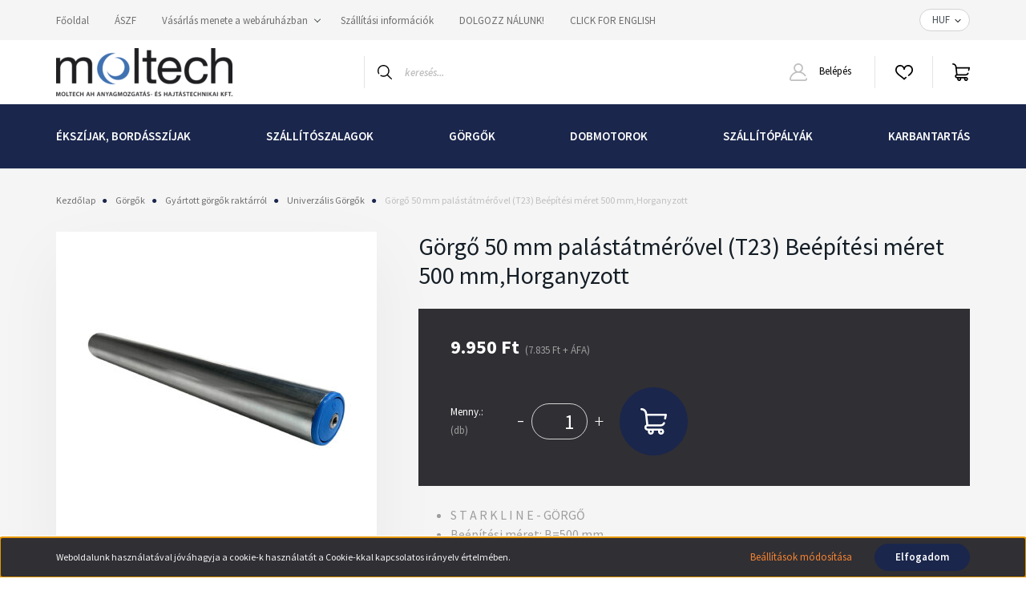

--- FILE ---
content_type: text/html; charset=UTF-8
request_url: https://webshop.moltech.hu/gorgo-40-mm-palastatmerovel-t23-beepitesi-meret-588-mmrozsdamentes-12658
body_size: 37773
content:
<!DOCTYPE html>
<html lang="hu" dir="ltr">
<head>
    <title>Univerzális Görgők</title>
    <meta charset="utf-8">
    <meta name="description" content="Görgő 50 mm palástátmérővel (T23) Beépítési méret 500 mm,Horganyzott">
    <meta name="robots" content="index, follow">
    <link rel="image_src" href="https://moltech.cdn.shoprenter.hu/custom/moltech/image/data/rollers/M0595450_kep1.jpg?lastmod=1736514124.1757507925">
    <meta property="og:title" content="Görgő 50 mm palástátmérővel (T23) Beépítési méret 500 mm,Horganyzott" />
    <meta property="og:type" content="product" />
    <meta property="og:url" content="https://webshop.moltech.hu/gorgo-40-mm-palastatmerovel-t23-beepitesi-meret-588-mmrozsdamentes-12658" />
    <meta property="og:image" content="https://moltech.cdn.shoprenter.hu/custom/moltech/image/cache/w955h500/rollers/M0595450_kep1.jpg?lastmod=1736514124.1757507925" />
    <meta property="og:description" content="S T A R K L I N E - GÖRGŐBeépítési méret: B=500 mmPalást átmérője ( D*s ): D=50x1,5 mmPalásthossz: B1=493 mmPalást anyaga: Horganyzott acélTengely átmérő: d=14 mmTengely hossz: B0=499 mmTengely anyaga:..." />
    <link href="https://moltech.cdn.shoprenter.hu/custom/moltech/image/data/egy%C3%A9b/Favikon/SCGLOGO32x32.svg?lastmod=1645605717.1757507925" rel="icon" />
    <link href="https://moltech.cdn.shoprenter.hu/custom/moltech/image/data/egy%C3%A9b/Favikon/SCGLOGO32x32.svg?lastmod=1645605717.1757507925" rel="apple-touch-icon" />
    <base href="https://webshop.moltech.hu:443" />
    <meta name="google-site-verification" content="c_yPyyZxsE_ntOejfPh5pCc9ZcLvZSOzCjDFA-VU9XI" />
<meta name="google-site-verification" content="uuijxg8hnYiAH73PE83sfJwIIHAZfV4vSA3Eu4Wm67Q" />

    <meta name="viewport" content="width=device-width, initial-scale=1, maximum-scale=1, user-scalable=0">
            <link href="https://webshop.moltech.hu/gorgo-40-mm-palastatmerovel-t23-beepitesi-meret-588-mmrozsdamentes-12658" rel="canonical">
    
            
                    
                <link rel="preconnect" href="https://fonts.googleapis.com">
    <link rel="preconnect" href="https://fonts.gstatic.com" crossorigin>
    <link href="https://fonts.googleapis.com/css2?family=Source+Sans+Pro:ital,wght@0,200;0,300;0,400;0,600;0,700;0,900;1,200;1,300;1,400;1,600;1,700;1,900&display=swap" rel="stylesheet">
            <link rel="stylesheet" href="https://moltech.cdn.shoprenter.hu/web/compiled/css/fancybox2.css?v=1768982352" media="screen">
            <link rel="stylesheet" href="https://moltech.cdn.shoprenter.hu/custom/moltech/catalog/view/theme/helsinki_global/style/1745914109.1588109655.0.1767538305.css?v=null.1757507925" media="screen">
            <link rel="stylesheet" href="https://moltech.cdn.shoprenter.hu/custom/moltech/catalog/view/theme/helsinki_global/stylesheet/stylesheet.css?v=1767538305" media="screen">
        <script>
        window.nonProductQuality = 80;
    </script>
    <script src="//ajax.googleapis.com/ajax/libs/jquery/1.10.2/jquery.min.js"></script>
    <script>window.jQuery || document.write('<script src="https://moltech.cdn.shoprenter.hu/catalog/view/javascript/jquery/jquery-1.10.2.min.js?v=1484139539"><\/script>');</script>
    <script type="text/javascript" src="//cdn.jsdelivr.net/npm/slick-carousel@1.8.1/slick/slick.min.js"></script>

            
    

    <!--Header JavaScript codes--><script src="https://moltech.cdn.shoprenter.hu/web/compiled/js/countdown.js?v=1768982351"></script><script src="https://moltech.cdn.shoprenter.hu/web/compiled/js/base.js?v=1768982351"></script><script src="https://moltech.cdn.shoprenter.hu/web/compiled/js/fancybox2.js?v=1768982351"></script><script src="https://moltech.cdn.shoprenter.hu/web/compiled/js/before_starter2_head.js?v=1768982351"></script><script src="https://moltech.cdn.shoprenter.hu/web/compiled/js/before_starter2_productpage.js?v=1768982351"></script><script src="https://moltech.cdn.shoprenter.hu/web/compiled/js/nanobar.js?v=1768982351"></script><!--Header jQuery onLoad scripts--><script>window.countdownFormat='%D:%H:%M:%S';var BASEURL='https://webshop.moltech.hu';Currency={"symbol_left":"","symbol_right":" Ft","decimal_place":0,"decimal_point":",","thousand_point":".","currency":"HUF","value":1};var ShopRenter=ShopRenter||{};ShopRenter.product={"id":12658,"sku":"M0595450","currency":"HUF","unitName":"db","price":9950,"name":"G\u00f6rg\u0151 50 mm pal\u00e1st\u00e1tm\u00e9r\u0151vel (T23) Be\u00e9p\u00edt\u00e9si m\u00e9ret 500 mm,Horganyzott","brand":"Moltech Anyagmozgat\u00e1s- \u00e9s Hajt\u00e1stechnikai Kft.","currentVariant":[],"parent":{"id":12658,"sku":"M0595450","unitName":"db","price":9950,"name":"G\u00f6rg\u0151 50 mm pal\u00e1st\u00e1tm\u00e9r\u0151vel (T23) Be\u00e9p\u00edt\u00e9si m\u00e9ret 500 mm,Horganyzott"}};function setAutoHelpTitles(){$('.autohelp[title]').each(function(){if(!$(this).parents('.aurora-scroll-mode').length){$(this).attr('rel',$(this).attr('title'));$(this).removeAttr('title');$(this).qtip({content:{text:$(this).attr('rel')},hide:{fixed:true},position:{corner:{target:'topMiddle',tooltip:'bottomMiddle'},adjust:{screen:true}},style:{border:{color:'#252a3b'},background:'#fcfcfc',width:500}});}});}
$(document).ready(function(){$('.fancybox').fancybox({maxWidth:820,maxHeight:650,afterLoad:function(){wrapCSS=$(this.element).data('fancybox-wrapcss');if(wrapCSS){$('.fancybox-wrap').addClass(wrapCSS);}},helpers:{thumbs:{width:50,height:50}}});$('.fancybox-inline').fancybox({maxWidth:820,maxHeight:650,type:'inline'});setAutoHelpTitles();});$(window).load(function(){var init_similar_products_Scroller=function(){$("#similar_products .aurora-scroll-click-mode").each(function(){var max=0;$(this).find($(".list_prouctname")).each(function(){var h=$(this).height();max=h>max?h:max;});$(this).find($(".list_prouctname")).each(function(){$(this).height(max);});});$("#similar_products .aurora-scroll-click-mode").auroraScroll({autoMode:"click",frameRate:60,speed:2.5,direction:-1,elementClass:"product-snapshot",pauseAfter:false,horizontal:true,visible:1,arrowsPosition:1},function(){initAurora();});}
init_similar_products_Scroller();});</script><script src="https://moltech.cdn.shoprenter.hu/web/compiled/js/vue/manifest.bundle.js?v=1768982348"></script><script>var ShopRenter=ShopRenter||{};ShopRenter.onCartUpdate=function(callable){document.addEventListener('cartChanged',callable)};ShopRenter.onItemAdd=function(callable){document.addEventListener('AddToCart',callable)};ShopRenter.onItemDelete=function(callable){document.addEventListener('deleteCart',callable)};ShopRenter.onSearchResultViewed=function(callable){document.addEventListener('AuroraSearchResultViewed',callable)};ShopRenter.onSubscribedForNewsletter=function(callable){document.addEventListener('AuroraSubscribedForNewsletter',callable)};ShopRenter.onCheckoutInitiated=function(callable){document.addEventListener('AuroraCheckoutInitiated',callable)};ShopRenter.onCheckoutShippingInfoAdded=function(callable){document.addEventListener('AuroraCheckoutShippingInfoAdded',callable)};ShopRenter.onCheckoutPaymentInfoAdded=function(callable){document.addEventListener('AuroraCheckoutPaymentInfoAdded',callable)};ShopRenter.onCheckoutOrderConfirmed=function(callable){document.addEventListener('AuroraCheckoutOrderConfirmed',callable)};ShopRenter.onCheckoutOrderPaid=function(callable){document.addEventListener('AuroraOrderPaid',callable)};ShopRenter.onCheckoutOrderPaidUnsuccessful=function(callable){document.addEventListener('AuroraOrderPaidUnsuccessful',callable)};ShopRenter.onProductPageViewed=function(callable){document.addEventListener('AuroraProductPageViewed',callable)};ShopRenter.onMarketingConsentChanged=function(callable){document.addEventListener('AuroraMarketingConsentChanged',callable)};ShopRenter.onCustomerRegistered=function(callable){document.addEventListener('AuroraCustomerRegistered',callable)};ShopRenter.onCustomerLoggedIn=function(callable){document.addEventListener('AuroraCustomerLoggedIn',callable)};ShopRenter.onCustomerUpdated=function(callable){document.addEventListener('AuroraCustomerUpdated',callable)};ShopRenter.onCartPageViewed=function(callable){document.addEventListener('AuroraCartPageViewed',callable)};ShopRenter.customer={"userId":0,"userClientIP":"18.220.73.104","userGroupId":8,"customerGroupTaxMode":"gross","customerGroupPriceMode":"gross_net_tax","email":"","phoneNumber":"","name":{"firstName":"","lastName":""}};ShopRenter.theme={"name":"helsinki_global","family":"helsinki","parent":""};ShopRenter.shop={"name":"moltech","locale":"hu","currency":{"code":"HUF","rate":1},"domain":"moltech.myshoprenter.hu"};ShopRenter.page={"route":"product\/product","queryString":"gorgo-40-mm-palastatmerovel-t23-beepitesi-meret-588-mmrozsdamentes-12658"};ShopRenter.formSubmit=function(form,callback){callback();};let loadedAsyncScriptCount=0;function asyncScriptLoaded(position){loadedAsyncScriptCount++;if(position==='body'){if(document.querySelectorAll('.async-script-tag').length===loadedAsyncScriptCount){if(/complete|interactive|loaded/.test(document.readyState)){document.dispatchEvent(new CustomEvent('asyncScriptsLoaded',{}));}else{document.addEventListener('DOMContentLoaded',()=>{document.dispatchEvent(new CustomEvent('asyncScriptsLoaded',{}));});}}}}</script><script type="text/javascript"src="https://moltech.cdn.shoprenter.hu/web/compiled/js/vue/customerEventDispatcher.bundle.js?v=1768982348"></script><!--Custom header scripts--><script type="text/javascript"></script>                
            
            <script>window.dataLayer=window.dataLayer||[];function gtag(){dataLayer.push(arguments)};var ShopRenter=ShopRenter||{};ShopRenter.config=ShopRenter.config||{};ShopRenter.config.googleConsentModeDefaultValue="denied";</script>                        <script type="text/javascript" src="https://moltech.cdn.shoprenter.hu/web/compiled/js/vue/googleConsentMode.bundle.js?v=1768982348"></script>

            <!-- Meta Pixel Code -->
<script>
!function(f,b,e,v,n,t,s)
{if(f.fbq)return;n=f.fbq=function(){n.callMethod?
n.callMethod.apply(n,arguments):n.queue.push(arguments)};
if(!f._fbq)f._fbq=n;n.push=n;n.loaded=!0;n.version='2.0';
n.queue=[];t=b.createElement(e);t.async=!0;
t.src=v;s=b.getElementsByTagName(e)[0];
s.parentNode.insertBefore(t,s)}(window, document,'script',
'https://connect.facebook.net/en_US/fbevents.js');
fbq('consent', 'revoke');
fbq('init', '2049500541912768');
fbq('track', 'PageView');
document.addEventListener('AuroraProductPageViewed', function(auroraEvent) {
                    fbq('track', 'ViewContent', {
                        content_type: 'product',
                        content_ids: [auroraEvent.detail.product.id.toString()],
                        value: parseFloat(auroraEvent.detail.product.grossUnitPrice),
                        currency: auroraEvent.detail.product.currency
                    }, {
                        eventID: auroraEvent.detail.event.id
                    });
                });
document.addEventListener('AuroraAddedToCart', function(auroraEvent) {
    var fbpId = [];
    var fbpValue = 0;
    var fbpCurrency = '';

    auroraEvent.detail.products.forEach(function(item) {
        fbpValue += parseFloat(item.grossUnitPrice) * item.quantity;
        fbpId.push(item.id);
        fbpCurrency = item.currency;
    });


    fbq('track', 'AddToCart', {
        content_ids: fbpId,
        content_type: 'product',
        value: fbpValue,
        currency: fbpCurrency
    }, {
        eventID: auroraEvent.detail.event.id
    });
})
window.addEventListener('AuroraMarketingCookie.Changed', function(event) {
            let consentStatus = event.detail.isAccepted ? 'grant' : 'revoke';
            if (typeof fbq === 'function') {
                fbq('consent', consentStatus);
            }
        });
</script>
<noscript><img height="1" width="1" style="display:none"
src="https://www.facebook.com/tr?id=2049500541912768&ev=PageView&noscript=1"
/></noscript>
<!-- End Meta Pixel Code -->
            <!-- Google Tag Manager -->
<script>(function(w,d,s,l,i){w[l]=w[l]||[];w[l].push({'gtm.start':
new Date().getTime(),event:'gtm.js'});var f=d.getElementsByTagName(s)[0],
j=d.createElement(s),dl=l!='dataLayer'?'&l='+l:'';j.async=true;j.src=
'https://www.googletagmanager.com/gtm.js?id='+i+dl;f.parentNode.insertBefore(j,f);
})(window,document,'script','dataLayer','GTM-TMCP3HG');</script>
<!-- End Google Tag Manager -->

<!-- Google Tag Manager (noscript) -->
<noscript><iframe src="https://www.googletagmanager.com/ns.html?id=GTM-TMCP3HG"
height="0" width="0" style="display:none;visibility:hidden"></iframe></noscript>
<!-- End Google Tag Manager (noscript) -->

<!-- Google tag (gtag.js) -->
<script async src="https://www.googletagmanager.com/gtag/js?id=G-KMY2QP7SJP"></script>
<script>
  window.dataLayer = window.dataLayer || [];
  function gtag(){dataLayer.push(arguments);}
  gtag('js', new Date());

  gtag('config', 'G-KMY2QP7SJP');
</script>
<!-- End Google Tag Manager -->
            <!-- Global site tag (gtag.js) - Google Ads: 1010204413 -->
<script async src="https://www.googletagmanager.com/gtag/js?id=AW-1010204413"></script>
<script>
  window.dataLayer = window.dataLayer || [];
  function gtag(){dataLayer.push(arguments);}
  gtag('js', new Date());

  gtag('config', 'AW-1010204413');
</script>
            
                <!--Global site tag(gtag.js)--><script async src="https://www.googletagmanager.com/gtag/js?id=gtag(config, AW-1010204413);"></script><script>window.dataLayer=window.dataLayer||[];function gtag(){dataLayer.push(arguments);}
gtag('js',new Date());gtag('config','gtag(config, AW-1010204413);',{"allow_enhanced_conversions":true});gtag('config','gtag(config, AW-1010204413);',{"allow_enhanced_conversions":true});gtag('config','gtag(config, AW-1010204413);',{"allow_enhanced_conversions":true});gtag('config','gtag(config, AW-1010204413);',{"allow_enhanced_conversions":true});gtag('config','gtag(config, AW-1010204413);',{"allow_enhanced_conversions":true});gtag('config','G-KMY2QP7SJP');gtag('config','AW-1010204413',{"allow_enhanced_conversions":true});</script>                                <script type="text/javascript" src="https://moltech.cdn.shoprenter.hu/web/compiled/js/vue/GA4EventSender.bundle.js?v=1768982348"></script>

    
    
</head>
<body id="body" class="page-body product-page-body show-quantity-in-module show-quantity-in-category helsinki_global-body desktop-device-body header--style-1" role="document">
<script>var bodyComputedStyle=window.getComputedStyle(document.body);ShopRenter.theme.breakpoints={'xs':parseInt(bodyComputedStyle.getPropertyValue('--breakpoint-xs')),'sm':parseInt(bodyComputedStyle.getPropertyValue('--breakpoint-sm')),'md':parseInt(bodyComputedStyle.getPropertyValue('--breakpoint-md')),'lg':parseInt(bodyComputedStyle.getPropertyValue('--breakpoint-lg')),'xl':parseInt(bodyComputedStyle.getPropertyValue('--breakpoint-xl'))}</script><!--Google Tag Manager(noscript)--><noscript><iframe src="https://www.googletagmanager.com/ns.html?id=GTM-TMCP3HG"
height="0"width="0"style="display:none;visibility:hidden"></iframe></noscript><!--End Google Tag Manager(noscript)--><div id="fb-root"></div><script>(function(d,s,id){var js,fjs=d.getElementsByTagName(s)[0];if(d.getElementById(id))return;js=d.createElement(s);js.id=id;js.src="//connect.facebook.net/hu_HU/sdk/xfbml.customerchat.js#xfbml=1&version=v2.12&autoLogAppEvents=1";fjs.parentNode.insertBefore(js,fjs);}(document,"script","facebook-jssdk"));</script>
                    

<!-- cached -->    <div class="nanobar-cookie-cog d-flex-center rounded-circle js-hidden-nanobar-button">
        <svg xmlns="https://www.w3.org/2000/svg" width="24" height="24" viewBox="0 0 512 512">
    <path fill="currentColor" d="M512 289.7v-67.5l-68.2-18.1c-4.3-15.4-10.4-30.2-18.4-44.2l34.9-60.6 -47.6-47.6 -60.6 34.9c-14-8-28.8-14.1-44.2-18.4L289.7 0h-67.5l-18.1 68.2c-15.4 4.3-30.2 10.4-44.2 18.4L99.4 51.7 51.7 99.4l34.9 60.6c-8 14-14.1 28.8-18.4 44.2L0 222.3v67.5l68.2 18.1c4.3 15.4 10.4 30.2 18.4 44.2l-34.9 60.6 47.6 47.6 60.6-34.9c14 8 28.8 14.1 44.2 18.4l18.1 68.2h67.5l18.1-68.2c15.4-4.3 30.2-10.4 44.2-18.4l60.6 34.9 47.6-47.6 -34.9-60.6c8-14 14.1-28.8 18.4-44.2L512 289.7zM410.1 275.5l-2.5 12.1c-3.9 18.9-11.4 36.8-22.1 53.2l-6.8 10.3 31.6 55 -4.3 4.3 -55-31.6 -10.3 6.8c-16.4 10.8-34.3 18.2-53.2 22.1l-12.1 2.5L259 472h-6l-16.5-61.9 -12.1-2.5c-18.9-3.9-36.8-11.4-53.2-22.1l-10.3-6.8 -55 31.6 -4.3-4.3 31.6-55 -6.8-10.3c-10.8-16.4-18.2-34.3-22.1-53.2l-2.5-12.1L40 259v-6l61.9-16.5 2.5-12.1c3.9-18.9 11.4-36.8 22.1-53.2l6.8-10.3 -31.6-55 4.3-4.3 55 31.6 10.3-6.8c16.4-10.8 34.3-18.2 53.2-22.1l12.1-2.5L253 40h6l16.5 61.9 12.1 2.5c18.9 3.9 36.8 11.4 53.2 22.1l10.3 6.8 55-31.6 4.3 4.3 -31.6 55 6.8 10.3c10.8 16.4 18.2 34.3 22.1 53.2l2.5 12.1L472 253v6L410.1 275.5z"/>
    <path fill="currentColor" d="M256 140c-64 0-116 52-116 116s52 116 116 116 116-52 116-116S320 140 256 140zM256 332c-41.9 0-76-34.1-76-76s34.1-76 76-76 76 34.1 76 76S297.9 332 256 332z"/>
</svg>
    </div>
<div class="Fixed nanobar bg-dark js-nanobar-first-login">
    <div class="container nanobar-container">
        <div class="row flex-column flex-sm-row">
            <div class="col-12 col-sm-6 col-lg-8 nanobar-text-cookies align-self-center text-sm-left">
                Weboldalunk használatával jóváhagyja a cookie-k használatát a Cookie-kkal kapcsolatos irányelv értelmében.
            </div>
            <div class="col-12 col-sm-6 col-lg-4 nanobar-buttons m-sm-0 text-center text-sm-right">
                <a href="" class="btn btn-link nanobar-settings-button js-nanobar-settings-button">
                    Beállítások módosítása
                </a>
                <a href="" class="btn btn-primary nanobar-btn js-nanobar-close-cookies" data-button-save-text="Beállítások mentése">
                    Elfogadom
                </a>
            </div>
        </div>
        <div class="nanobar-cookies js-nanobar-cookies flex-column flex-sm-row text-left pt-3 mt-3" style="display: none;">
            <div class="form-check pt-2 pb-2 pr-2 mb-0">
                <input class="form-check-input" type="checkbox" name="required_cookies" disabled checked />
                <label class="form-check-label">
                    Szükséges cookie-k
                    <div class="cookies-help-text text-muted">
                        Ezek a cookie-k segítenek abban, hogy a webáruház használható és működőképes legyen.
                    </div>
                </label>
            </div>
            <div class="form-check pt-2 pb-2 pr-2 mb-0">
                <input class="form-check-input js-nanobar-marketing-cookies" type="checkbox" name="marketing_cookies"
                        checked/>
                <label class="form-check-label">
                    Marketing cookie-k
                    <div class="cookies-help-text text-muted">
                        Ezeket a cookie-k segítenek abban, hogy az Ön érdeklődési körének megfelelő reklámokat és termékeket jelenítsük meg a webáruházban.
                    </div>
                </label>
            </div>
        </div>
    </div>
</div>

<script>
    (function ($) {
        $(document).ready(function () {
            new AuroraNanobar.FirstLogNanobarCheckbox(jQuery('.js-nanobar-first-login'), 'bottom');
        });
    })(jQuery);
</script>
<!-- /cached -->
<!-- cached --><div class="Fixed nanobar bg-dark js-nanobar-free-shipping">
    <div class="container nanobar-container">
        <button type="button" class="close js-nanobar-close" aria-label="Close">
            <span aria-hidden="true">&times;</span>
        </button>
        <div class="nanobar-text px-3"></div>
    </div>
</div>

<script>$(document).ready(function(){document.nanobarInstance=new AuroraNanobar.FreeShippingNanobar($('.js-nanobar-free-shipping'),'bottom','0','','1');});</script><!-- /cached -->
                <!-- page-wrap -->

                <div class="page-wrap">
                                                
    <header class="sticky-header d-none d-lg-block">
                    <div class="header-top-line">
                <div class="container">
                    <div class="header-top d-flex">
                        <div class="header-top-left d-flex">
                            <!-- cached -->
    <ul class="nav headermenu-list">
                    <li class="nav-item">
                <a class="nav-link" href="https://webshop.moltech.hu"
                    target="_self"
                                        title="Főoldal"
                >
                    Főoldal
                </a>
                            </li>
                    <li class="nav-item">
                <a class="nav-link" href="https://webshop.moltech.hu/aszf-44"
                    target="_self"
                                        title="ÁSZF"
                >
                    ÁSZF
                </a>
                            </li>
                    <li class="nav-item dropdown">
                <a class="nav-link" href="https://webshop.moltech.hu/vasarlasi_feltetelek_5"
                    target="_self"
                     class="dropdown-toggle disabled"                    title="Vásárlás menete a webáruházban"
                >
                    Vásárlás menete a webáruházban
                </a>
                                    <ul class="dropdown-hover-menu">
                                                    <li class="dropdown-item">
                                <a href="https://webshop.moltech.hu/hibabejelntes" title="Hibabejelentés" target="_self">
                                    Hibabejelentés
                                </a>
                            </li>
                                            </ul>
                            </li>
                    <li class="nav-item">
                <a class="nav-link" href="https://webshop.moltech.hu/szallitas_6"
                    target="_self"
                                        title="Szállítási információk"
                >
                    Szállítási információk
                </a>
                            </li>
                    <li class="nav-item">
                <a class="nav-link" href="https://webshop.moltech.hu/karrier"
                    target="_self"
                                        title="DOLGOZZ NÁLUNK!"
                >
                    DOLGOZZ NÁLUNK!
                </a>
                            </li>
                    <li class="nav-item">
                <a class="nav-link" href="https://moltech.eu/"
                    target="_blank"
                                        title="CLICK FOR ENGLISH"
                >
                    CLICK FOR ENGLISH
                </a>
                            </li>
            </ul>
    <!-- /cached -->
                        </div>
                        <div class="header-top-right d-flex align-items-center ml-auto">
                            
                            <!-- cached -->


                    
    
    <div id="currenciesselect" class="module content-module header-position hide-top currenciesselect-module" >
                                    <div class="module-body">
                        <form action="/" method="post" enctype="multipart/form-data">
            <select class="form-control form-control-sm currencieselect-select" name="currency_id" onchange="this.form.submit()">
                                    <option
                        value="HUF" selected="selected">
                        HUF
                    </option>
                                    <option
                        value="EUR" >
                        EUR
                    </option>
                            </select>
        </form>
            </div>
                                </div>
    
    <!-- /cached -->
                        </div>
                    </div>
                </div>
            </div>
            <div class="header-bottom-line">
                <div class="container">
                    <div class="header-bottom">
                        <nav class="navbar navbar-expand-lg justify-content-between">
                            <!-- cached -->
    <a class="navbar-brand" href="/"><img style="border: 0; max-width: 220px;" src="https://moltech.cdn.shoprenter.hu/custom/moltech/image/cache/w220h100m00/egy%C3%A9b/MOLTECH_Full_Logo-2Szinu-Black-PANTONE_DE_203_2C-Web.png?v=1767538394" title="webshop.moltech.hu" alt="webshop.moltech.hu" /></a>
<!-- /cached -->
                                                            
<div class="dropdown search-module d-flex">
    <div class="input-group">
        <div class="input-group-prepend">
            <button class="btn btn-link" onclick="moduleSearch();">
                <svg width="18" height="18" viewBox="0 0 18 18" fill="none" xmlns="https://www.w3.org/2000/svg">
    <path d="M7.38281 0C11.4537 0 14.7656 3.31193 14.7656 7.38281C14.7656 9.17381 14.1246 10.8179 13.0599 12.0977L17.7924 16.798C18.0679 17.0717 18.0694 17.5168 17.7958 17.7924C17.6583 17.9307 17.4776 18 17.2969 18C17.1177 18 16.9386 17.9319 16.8014 17.7957L12.0625 13.089C10.7878 14.1363 9.15739 14.7656 7.38281 14.7656C6.11627 14.7656 4.86647 14.4393 3.76861 13.8218C3.43012 13.6315 3.31007 13.2028 3.50044 12.8643C3.69077 12.5259 4.11947 12.4057 4.45795 12.5961C5.34579 13.0955 6.3572 13.3594 7.38281 13.3594C10.6783 13.3594 13.3594 10.6783 13.3594 7.38281C13.3594 4.08733 10.6783 1.40625 7.38281 1.40625C4.08733 1.40625 1.40625 4.08733 1.40625 7.38281C1.40625 8.42101 1.67636 9.44328 2.18732 10.3391C2.37973 10.6765 2.26223 11.1059 1.92494 11.2983C1.58762 11.4906 1.15822 11.3732 0.965811 11.0359C0.333982 9.92812 0 8.66492 0 7.38281C0 3.31193 3.31193 0 7.38281 0Z" fill="currentColor"/>
</svg>

            </button>
        </div>
        <input class="form-control disableAutocomplete" type="text" placeholder="keresés..." value=""
               id="filter_keyword" 
               onclick="this.value=(this.value==this.defaultValue)?'':this.value;"/>
    </div>

    <input type="hidden" id="filter_description" value="0"/>
    <input type="hidden" id="search_shopname" value="moltech"/>
    <div id="results" class="dropdown-menu search-results"></div>
</div>



                                                        <!-- cached -->
    <div class="header-login">
        <ul class="nav login-list">
                            <li class="nav-item">
                    <a class="nav-link" href="index.php?route=account/login" title="Belépés">
                        <svg class="icon-user" width="22" height="22" viewBox="0 0 22 22" fill="none" xmlns="https://www.w3.org/2000/svg">
    <path d="M21.9446 18.8513C21.8479 18.3867 21.3929 18.0885 20.9281 18.1852C20.4634 18.2819 20.1652 18.737 20.2619 19.2017C20.3176 19.4693 20.2513 19.7436 20.0799 19.9544C19.9806 20.0765 19.7593 20.2812 19.3924 20.2812H2.60825C2.24138 20.2812 2.02005 20.0765 1.92079 19.9544C1.74939 19.7437 1.68305 19.4693 1.73878 19.2017C2.63064 14.9179 6.4091 11.7886 10.7725 11.6831C10.8481 11.686 10.924 11.6875 11.0003 11.6875C11.0769 11.6875 11.1531 11.686 11.229 11.6831C14.3027 11.7568 17.1436 13.3136 18.864 15.8794C19.1283 16.2736 19.6621 16.3789 20.0564 16.1146C20.4506 15.8503 20.5559 15.3165 20.2916 14.9223C18.8815 12.8192 16.8339 11.29 14.4992 10.5215C15.9219 9.45467 16.8441 7.75487 16.8441 5.84375C16.8441 2.62152 14.2226 0 11.0003 0C7.77808 0 5.1566 2.62152 5.1566 5.84375C5.1566 7.75603 6.07991 9.45673 7.50411 10.5235C6.19924 10.9531 4.97484 11.6216 3.9032 12.503C1.93815 14.1194 0.571877 16.3739 0.0561231 18.8513C-0.105525 19.6277 0.0881348 20.425 0.587346 21.0388C1.08411 21.6497 1.82072 22 2.60825 22H19.3924C20.18 22 20.9166 21.6497 21.4133 21.0388C21.9126 20.425 22.1062 19.6277 21.9446 18.8513ZM6.87535 5.84375C6.87535 3.5692 8.7258 1.71875 11.0003 1.71875C13.2749 1.71875 15.1253 3.5692 15.1253 5.84375C15.1253 8.04826 13.387 9.85441 11.2091 9.96351C11.1397 9.96222 11.07 9.96157 11.0003 9.96157C10.931 9.96157 10.8616 9.96226 10.7924 9.96355C8.61408 9.85488 6.87535 8.04856 6.87535 5.84375Z" fill="currentColor"/>
</svg>

                        Belépés
                    </a>
                </li>
                    </ul>
    </div>
<!-- /cached -->
                            <hx:include src="/_fragment?_path=_format%3Dhtml%26_locale%3Den%26_controller%3Dmodule%252Fwishlist&amp;_hash=vEOnJda9XPv5LWaLNr2qUeF%2F47CXGgMgTTgTq70HSxA%3D"></hx:include>
                            <div id="js-cart">
                                <hx:include src="/_fragment?_path=_format%3Dhtml%26_locale%3Den%26_controller%3Dmodule%252Fcart&amp;_hash=H%2B2zBAsCXjsFWlDU6ON%2Fzq7FhzTMJuLTbd4T3ZkOZow%3D"></hx:include>
                            </div>
                        </nav>
                    </div>
                </div>
            </div>
            <div class="header-category">
                <div class="container">
                    <nav class="navbar header-category-navbar">
                        


                    
            <div id="module_category_wrapper" class="module-category-wrapper">
    
    <div id="category" class="module content-module header-position category-module" >
                <div class="module-body">
                        <div id="category-nav">
            


<ul class="nav category category-menu sf-menu sf-horizontal cached">
    <li id="cat_91" class="nav-item item category-list module-list parent even">
    <a href="https://webshop.moltech.hu/ekszijak-bordaszijak-91" class="nav-link">
        Ékszíjak, bordásszíjak
    </a>
            <ul class="nav flex-column children"><li id="cat_105" class="nav-item item category-list module-list even">
    <a href="https://webshop.moltech.hu/ekszijak-bordaszijak-91/altalanos-ekszijak-105" class="nav-link">
        Ékszíjak
    </a>
    </li><li id="cat_106" class="nav-item item category-list module-list odd">
    <a href="https://webshop.moltech.hu/ekszijak-bordaszijak-91/atlapolt-ekszijak-106" class="nav-link">
        Átlapolt ékszíjak
    </a>
    </li><li id="cat_112" class="nav-item item category-list module-list even">
    <a href="https://webshop.moltech.hu/ekszijak-bordaszijak-91/hosszbordas-szijak-112" class="nav-link">
        Hosszbordás szíjak
    </a>
    </li><li id="cat_111" class="nav-item item category-list module-list odd">
    <a href="https://webshop.moltech.hu/ekszijak-bordaszijak-91/hatszog-szijak-111" class="nav-link">
        Hatszög szíjak
    </a>
    </li><li id="cat_110" class="nav-item item category-list module-list parent even">
    <a href="https://webshop.moltech.hu/ekszijak-bordaszijak-91/bordasszijak-szinkronszijak-110" class="nav-link">
        Bordásszíjak, szinkronszíjak
    </a>
            <ul class="nav flex-column children"><li id="cat_136" class="nav-item item category-list module-list even">
    <a href="https://webshop.moltech.hu/ekszijak-bordaszijak-91/bordasszijak-szinkronszijak-110/metrikus-osztasu-bordasszijak-136" class="nav-link">
        Metrikus osztású bordásszíjak
    </a>
    </li><li id="cat_137" class="nav-item item category-list module-list odd">
    <a href="https://webshop.moltech.hu/ekszijak-bordaszijak-91/bordasszijak-szinkronszijak-110/coll-osztasu-bordasszijak-137" class="nav-link">
        Coll osztású bordásszíjak
    </a>
    </li><li id="cat_214" class="nav-item item category-list module-list even">
    <a href="https://webshop.moltech.hu/ekszijak-bordaszijak-91/bordasszijak-szinkronszijak-110/bordasszij-szikronszij-ajanlatkero-urlap-214" class="nav-link">
        Bordásszíj, szikronszíj ajánlatkérő űrlap
    </a>
    </li><li id="cat_139" class="nav-item item category-list module-list odd">
    <a href="https://webshop.moltech.hu/ekszijak-bordaszijak-91/bordasszijak-szinkronszijak-110/bevonatos-bordasszijak-139" class="nav-link">
        Bevonatos bordásszíjak, szinkronszíj
    </a>
    </li></ul>
    </li><li id="cat_336" class="nav-item item category-list module-list odd">
    <a href="https://webshop.moltech.hu/ekszijak-bordaszijak-91/kombajn-szijak-336" class="nav-link">
        Kombájn, mezőgazdasági szíjak
    </a>
    </li><li id="cat_107" class="nav-item item category-list module-list even">
    <a href="https://webshop.moltech.hu/ekszijak-bordaszijak-91/funyiro-ekszijak-107" class="nav-link">
        Fűnyíró ékszíjak
    </a>
    </li><li id="cat_126" class="nav-item item category-list module-list odd">
    <a href="https://webshop.moltech.hu/ekszijak-bordaszijak-91/variatorszij-126" class="nav-link">
        Variátorszíjak
    </a>
    </li><li id="cat_127" class="nav-item item category-list module-list even">
    <a href="https://webshop.moltech.hu/ekszijak-bordaszijak-91/laposszijak-127" class="nav-link">
        Laposszíjak
    </a>
    </li><li id="cat_109" class="nav-item item category-list module-list odd">
    <a href="https://webshop.moltech.hu/ekszijak-bordaszijak-91/jarmuipari-ekszijak-109" class="nav-link">
        Járműipari ékszíjak
    </a>
    </li><li id="cat_108" class="nav-item item category-list module-list even">
    <a href="https://webshop.moltech.hu/ekszijak-bordaszijak-91/muanyag-szijak-108" class="nav-link">
        Poliuretán gömbszíjak, ékszíjak
    </a>
    </li><li id="cat_135" class="nav-item item category-list module-list odd">
    <a href="https://webshop.moltech.hu/ekszijak-bordaszijak-91/meretre-gyartott-ekszijak-135" class="nav-link">
        Méretre gyártott ékszíjak
    </a>
    </li><li id="cat_138" class="nav-item item category-list module-list even">
    <a href="https://webshop.moltech.hu/ekszijak-bordaszijak-91/bevonatos-szijak-138" class="nav-link">
        Bevonatos méretre gyártott ékszíjak
    </a>
    </li><li id="cat_128" class="nav-item item category-list module-list odd">
    <a href="https://webshop.moltech.hu/ekszijak-bordaszijak-91/szijtarcsak-128" class="nav-link">
        Szíjtárcsák
    </a>
    </li><li id="cat_113" class="nav-item item category-list module-list even">
    <a href="https://webshop.moltech.hu/ekszijak-bordaszijak-91/szerszamok-meroeszkozok-113" class="nav-link">
        Szerszámok, mérőeszközök
    </a>
    </li></ul>
    </li><li id="cat_90" class="nav-item item category-list module-list parent odd">
    <a href="https://webshop.moltech.hu/szallitoszalagok-90" class="nav-link">
        Szállítószalagok
    </a>
            <ul class="nav flex-column children"><li id="cat_335" class="nav-item item category-list module-list even">
    <a href="https://webshop.moltech.hu/szallitoszalagok-90/utolso-darabok" class="nav-link">
        Utolsó darabok (szállítószalagok)
    </a>
    </li><li id="cat_151" class="nav-item item category-list module-list parent odd">
    <a href="https://webshop.moltech.hu/szallitoszalagok-90/szallitoszalagok-ismertetese-151" class="nav-link">
        Műanyag szállítószalagok (PVC, PU)
    </a>
            <ul class="nav flex-column children"><li id="cat_152" class="nav-item item category-list module-list even">
    <a href="https://webshop.moltech.hu/szallitoszalagok-90/szallitoszalagok-ismertetese-151/muanyag-szallitoszalag-alapanyagok-152" class="nav-link">
        Műanyag szállítószalag alapanyagok
    </a>
    </li><li id="cat_153" class="nav-item item category-list module-list odd">
    <a href="https://webshop.moltech.hu/szallitoszalagok-90/szallitoszalagok-ismertetese-151/muanyag-szallitoszalag-profilok-153" class="nav-link">
        Műanyag szállítószalag profilok
    </a>
    </li><li id="cat_154" class="nav-item item category-list module-list even">
    <a href="https://webshop.moltech.hu/szallitoszalagok-90/szallitoszalagok-ismertetese-151/muanyag-szallitoszalag-vegtelenitesi-modok-154" class="nav-link">
        Műanyag szállítószalag végtelenítési módok
    </a>
    </li></ul>
    </li><li id="cat_357" class="nav-item item category-list module-list even">
    <a href="https://webshop.moltech.hu/szallitoszalagok-90/specialis-szallitoszalagok-357" class="nav-link">
        Speciális szállítószalagok
    </a>
    </li><li id="cat_324" class="nav-item item category-list module-list parent odd">
    <a href="https://webshop.moltech.hu/szallitoszalagok-90/mezogazdasagi-hevederek-324" class="nav-link">
        Mezőgazdasági hevederek
    </a>
            <ul class="nav flex-column children"><li id="cat_325" class="nav-item item category-list module-list parent even">
    <a href="https://webshop.moltech.hu/szallitoszalagok-90/mezogazdasagi-hevederek-324/kombajn-vagosztal-hevederek" class="nav-link">
        Kombájn vágóasztal hevederek
    </a>
            <ul class="nav flex-column children"><li id="cat_249" class="nav-item item category-list module-list even">
    <a href="https://webshop.moltech.hu/szallitoszalagok-90/mezogazdasagi-hevederek-324/kombajn-vagosztal-hevederek/massey-ferguson-vagoasztal-szalagok-249" class="nav-link">
        Massey Ferguson vágóasztal szalagok
    </a>
    </li><li id="cat_250" class="nav-item item category-list module-list odd">
    <a href="https://webshop.moltech.hu/szallitoszalagok-90/mezogazdasagi-hevederek-324/kombajn-vagosztal-hevederek/john-deere-vagoasztal-szalagok-250" class="nav-link">
        John Deere vágóasztal szalagok
    </a>
    </li><li id="cat_326" class="nav-item item category-list module-list even">
    <a href="https://webshop.moltech.hu/szallitoszalagok-90/mezogazdasagi-hevederek-324/kombajn-vagosztal-hevederek/fendt-vagoasztal-szalagok-326" class="nav-link">
        Fendt vágóasztal szalagok
    </a>
    </li><li id="cat_328" class="nav-item item category-list module-list odd">
    <a href="https://webshop.moltech.hu/szallitoszalagok-90/mezogazdasagi-hevederek-324/kombajn-vagosztal-hevederek/laverda-vagoasztal-szalagok-328" class="nav-link">
        Laverda vágósztal szalagok
    </a>
    </li></ul>
    </li><li id="cat_165" class="nav-item item category-list module-list parent odd">
    <a href="https://webshop.moltech.hu/szallitoszalagok-90/mezogazdasagi-hevederek-324/balazohevederek" class="nav-link">
        Bálázó hevederek
    </a>
            <ul class="nav flex-column children"><li id="cat_346" class="nav-item item category-list module-list even">
    <a href="https://webshop.moltech.hu/szallitoszalagok-90/mezogazdasagi-hevederek-324/balazohevederek/balazo-hevederek-claas-balazokhoz" class="nav-link">
        Bálázó hevederek Claas bálázókhoz
    </a>
    </li><li id="cat_348" class="nav-item item category-list module-list odd">
    <a href="https://webshop.moltech.hu/szallitoszalagok-90/mezogazdasagi-hevederek-324/balazohevederek/balazo-hevederek-john-deere-balazokhoz" class="nav-link">
        Bálázó hevederek John Deere bálázókhoz
    </a>
    </li><li id="cat_355" class="nav-item item category-list module-list even">
    <a href="https://webshop.moltech.hu/szallitoszalagok-90/mezogazdasagi-hevederek-324/balazohevederek/balazo-hevederek-new-holland-balazokhoz-355" class="nav-link">
        Bálázó hevederek New Holland bálázókhoz
    </a>
    </li><li id="cat_352" class="nav-item item category-list module-list odd">
    <a href="https://webshop.moltech.hu/szallitoszalagok-90/mezogazdasagi-hevederek-324/balazohevederek/kiegeszito-termekek-balazo-hevederkhez-352" class="nav-link">
        Kiegészítő termékek bálázó hevederkhez
    </a>
    </li><li id="cat_351" class="nav-item item category-list module-list even">
    <a href="https://webshop.moltech.hu/szallitoszalagok-90/mezogazdasagi-hevederek-324/balazohevederek/szolgaltatasok-balazo-hevederkhez-351" class="nav-link">
        Szolgáltatások Bálázó hevederkhez
    </a>
    </li></ul>
    </li><li id="cat_164" class="nav-item item category-list module-list parent even">
    <a href="https://webshop.moltech.hu/szallitoszalagok-90/mezogazdasagi-hevederek-324/szolokombajn-szalagok" class="nav-link">
        Szőlőkombájn szállítószalagok
    </a>
            <ul class="nav flex-column children"><li id="cat_359" class="nav-item item category-list module-list even">
    <a href="https://webshop.moltech.hu/szallitoszalagok-90/mezogazdasagi-hevederek-324/szolokombajn-szalagok/kiegeszitok-szolokombajnokhoz-359" class="nav-link">
        Kiegészítők szőlőkombájnokhoz
    </a>
    </li><li id="cat_176" class="nav-item item category-list module-list odd">
    <a href="https://webshop.moltech.hu/szallitoszalagok-90/mezogazdasagi-hevederek-324/szolokombajn-szalagok/braud-new-holland-176" class="nav-link">
        Braud New Holland
    </a>
    </li><li id="cat_174" class="nav-item item category-list module-list even">
    <a href="https://webshop.moltech.hu/szallitoszalagok-90/mezogazdasagi-hevederek-324/szolokombajn-szalagok/pellenc-174" class="nav-link">
        Pellenc
    </a>
    </li><li id="cat_173" class="nav-item item category-list module-list odd">
    <a href="https://webshop.moltech.hu/szallitoszalagok-90/mezogazdasagi-hevederek-324/szolokombajn-szalagok/greogire-173" class="nav-link">
        Gregoire
    </a>
    </li><li id="cat_286" class="nav-item item category-list module-list even">
    <a href="https://webshop.moltech.hu/szallitoszalagok-90/mezogazdasagi-hevederek-324/szolokombajn-szalagok/bargam-286" class="nav-link">
        BARGAM
    </a>
    </li><li id="cat_175" class="nav-item item category-list module-list odd">
    <a href="https://webshop.moltech.hu/szallitoszalagok-90/mezogazdasagi-hevederek-324/szolokombajn-szalagok/ero-175" class="nav-link">
        ERO
    </a>
    </li></ul>
    </li><li id="cat_331" class="nav-item item category-list module-list odd">
    <a href="https://webshop.moltech.hu/szallitoszalagok-90/mezogazdasagi-hevederek-324/kukorica-kombajn-heveder" class="nav-link">
        Csemegekukorica kombájn behordó heveder
    </a>
    </li><li id="cat_301" class="nav-item item category-list module-list even">
    <a href="https://webshop.moltech.hu/szallitoszalagok-90/mezogazdasagi-hevederek-324/rmh-etetokocsi-hevederek" class="nav-link">
        RMH etetőkocsi hevederek
    </a>
    </li><li id="cat_339" class="nav-item item category-list module-list odd">
    <a href="https://webshop.moltech.hu/szallitoszalagok-90/mezogazdasagi-hevederek-324/supertino-heveder" class="nav-link">
        Supertino etetőkocsi hevederek
    </a>
    </li></ul>
    </li><li id="cat_162" class="nav-item item category-list module-list parent even">
    <a href="https://webshop.moltech.hu/szallitoszalagok-90/modul-hevederek-162" class="nav-link">
        Modulhevederek
    </a>
            <ul class="nav flex-column children"><li id="cat_221" class="nav-item item category-list module-list even">
    <a href="https://webshop.moltech.hu/szallitoszalagok-90/modul-hevederek-162/05-colos-modulhevederek-221" class="nav-link">
        0,5 colos modulhevederek
    </a>
    </li><li id="cat_222" class="nav-item item category-list module-list odd">
    <a href="https://webshop.moltech.hu/szallitoszalagok-90/modul-hevederek-162/1-colos-modulhevederek-222" class="nav-link">
        1 colos modulhevederek
    </a>
    </li><li id="cat_224" class="nav-item item category-list module-list even">
    <a href="https://webshop.moltech.hu/szallitoszalagok-90/modul-hevederek-162/2-colos-modulhevederek-224" class="nav-link">
        2 colos modulhevederek
    </a>
    </li><li id="cat_225" class="nav-item item category-list module-list odd">
    <a href="https://webshop.moltech.hu/szallitoszalagok-90/modul-hevederek-162/kanyar-modulhevederek-225" class="nav-link">
        Kanyar modulhevederek
    </a>
    </li><li id="cat_242" class="nav-item item category-list module-list even">
    <a href="https://webshop.moltech.hu/szallitoszalagok-90/modul-hevederek-162/modulheveder-kerekek-242" class="nav-link">
        Modulheveder kerekek
    </a>
    </li><li id="cat_266" class="nav-item item category-list module-list odd">
    <a href="https://webshop.moltech.hu/szallitoszalagok-90/modul-hevederek-162/modulhevederek-keszletrol-266" class="nav-link">
        Modulhevederek készletről
    </a>
    </li></ul>
    </li><li id="cat_235" class="nav-item item category-list module-list parent odd">
    <a href="https://webshop.moltech.hu/szallitoszalagok-90/modullancok-235" class="nav-link">
        Szállítóláncok
    </a>
            <ul class="nav flex-column children"><li id="cat_287" class="nav-item item category-list module-list parent even">
    <a href="https://webshop.moltech.hu/szallitoszalagok-90/modullancok-235/szallitolanc-md-600-s-287" class="nav-link">
        Szállítólánc MD 600 S
    </a>
            <ul class="nav flex-column children"><li id="cat_290" class="nav-item item category-list module-list even">
    <a href="https://webshop.moltech.hu/szallitoszalagok-90/modullancok-235/szallitolanc-md-600-s-287/md-600-tab-s-290" class="nav-link">
        MD 600 TAB S
    </a>
    </li></ul>
    </li><li id="cat_293" class="nav-item item category-list module-list parent odd">
    <a href="https://webshop.moltech.hu/szallitoszalagok-90/modullancok-235/szallitolanc-md1701-r-293" class="nav-link">
        Szállítólánc MD1701 R
    </a>
            <ul class="nav flex-column children"><li id="cat_296" class="nav-item item category-list module-list even">
    <a href="https://webshop.moltech.hu/szallitoszalagok-90/modullancok-235/szallitolanc-md1701-r-293/md1701-tab-r-296" class="nav-link">
        MD1701 TAB R
    </a>
    </li></ul>
    </li><li id="cat_228" class="nav-item item category-list module-list even">
    <a href="https://webshop.moltech.hu/szallitoszalagok-90/modullancok-235/md-880-879-tab-228" class="nav-link">
        Talpas szállítólánc MD 880-879 TAB
    </a>
    </li><li id="cat_229" class="nav-item item category-list module-list odd">
    <a href="https://webshop.moltech.hu/szallitoszalagok-90/modullancok-235/md-880-879-229" class="nav-link">
        Szállítólánc MD 880-879
    </a>
    </li><li id="cat_230" class="nav-item item category-list module-list even">
    <a href="https://webshop.moltech.hu/szallitoszalagok-90/modullancok-235/md-821-230" class="nav-link">
        Szállítólánc MD 821
    </a>
    </li><li id="cat_231" class="nav-item item category-list module-list odd">
    <a href="https://webshop.moltech.hu/szallitoszalagok-90/modullancok-235/md-820-231" class="nav-link">
        Szállítólánc MD 820
    </a>
    </li><li id="cat_232" class="nav-item item category-list module-list even">
    <a href="https://webshop.moltech.hu/szallitoszalagok-90/modullancok-235/md-600-s-md-600-tab-s-232" class="nav-link">
        Szállítólánc MD 600 S / MD 600 TAB S
    </a>
    </li><li id="cat_233" class="nav-item item category-list module-list odd">
    <a href="https://webshop.moltech.hu/szallitoszalagok-90/modullancok-235/md1701-rmd1701-tab-r-233" class="nav-link">
        Szállítólánc MD1701 R/MD1701 TAB R
    </a>
    </li></ul>
    </li><li id="cat_163" class="nav-item item category-list module-list even">
    <a href="https://webshop.moltech.hu/szallitoszalagok-90/volta-szalagok-163" class="nav-link">
        Higiénikus szállítószalagok (Volta)
    </a>
    </li><li id="cat_264" class="nav-item item category-list module-list odd">
    <a href="https://webshop.moltech.hu/szallitoszalagok-90/vesztesegmentes-szallitoszalagok-264" class="nav-link">
        Veszteségmentes szállítószalagok
    </a>
    </li><li id="cat_161" class="nav-item item category-list module-list even">
    <a href="https://webshop.moltech.hu/szallitoszalagok-90/ptfe-teflon-szalagok-161" class="nav-link">
        Teflon szállítószalagok (PTFE)
    </a>
    </li><li id="cat_236" class="nav-item item category-list module-list odd">
    <a href="https://webshop.moltech.hu/szallitoszalagok-90/teflon-szovetek-ptfe-236" class="nav-link">
        Teflon szövetek (PTFE)
    </a>
    </li><li id="cat_243" class="nav-item item category-list module-list parent even">
    <a href="https://webshop.moltech.hu/szallitoszalagok-90/egyeb-szallitoszalagok-243" class="nav-link">
        Szállítószalagok felhasználás szerint
    </a>
            <ul class="nav flex-column children"><li id="cat_244" class="nav-item item category-list module-list even">
    <a href="https://webshop.moltech.hu/szallitoszalagok-90/egyeb-szallitoszalagok-243/szallitoszalagok-nyujtogepekre-244" class="nav-link">
        Szállítószalagok nyújtógépekre
    </a>
    </li><li id="cat_245" class="nav-item item category-list module-list odd">
    <a href="https://webshop.moltech.hu/szallitoszalagok-90/egyeb-szallitoszalagok-243/szallitoszalagok-kenyerszeletelo-gepekre-245" class="nav-link">
        Szállítószalagok kenyérszeletelő gépekre
    </a>
    </li><li id="cat_246" class="nav-item item category-list module-list even">
    <a href="https://webshop.moltech.hu/szallitoszalagok-90/egyeb-szallitoszalagok-243/futopad-szalagok-246" class="nav-link">
        Futópad szalagok
    </a>
    </li><li id="cat_247" class="nav-item item category-list module-list odd">
    <a href="https://webshop.moltech.hu/szallitoszalagok-90/egyeb-szallitoszalagok-243/merlegszalagok-247" class="nav-link">
        Mérlegszalagok
    </a>
    </li></ul>
    </li><li id="cat_260" class="nav-item item category-list module-list parent odd">
    <a href="https://webshop.moltech.hu/szallitoszalagok-90/esd-termekek-260" class="nav-link">
        ESD termékek
    </a>
            <ul class="nav flex-column children"><li id="cat_261" class="nav-item item category-list module-list even">
    <a href="https://webshop.moltech.hu/szallitoszalagok-90/esd-termekek-260/esd-szallitoszalagok-261" class="nav-link">
        ESD szállítószalagok
    </a>
    </li><li id="cat_262" class="nav-item item category-list module-list odd">
    <a href="https://webshop.moltech.hu/szallitoszalagok-90/esd-termekek-260/esd-anyagok-262" class="nav-link">
        ESD anyagok
    </a>
    </li></ul>
    </li><li id="cat_166" class="nav-item item category-list module-list even">
    <a href="https://webshop.moltech.hu/szallitoszalagok-90/gumi-hevederek-166" class="nav-link">
        Gumi szállítószalagok
    </a>
    </li><li id="cat_218" class="nav-item item category-list module-list odd">
    <a href="https://webshop.moltech.hu/szallitoszalagok-90/lapos-hajtoszijak-218" class="nav-link">
        Lapos hajtószíjak
    </a>
    </li><li id="cat_263" class="nav-item item category-list module-list even">
    <a href="https://webshop.moltech.hu/szallitoszalagok-90/szallitoszalag-kiegeszito-termekek-263" class="nav-link">
        Szállítószalag kiegészítő termékek
    </a>
    </li></ul>
    </li><li id="cat_93" class="nav-item item category-list module-list parent even">
    <a href="https://webshop.moltech.hu/gorgok-93" class="nav-link">
        Görgők
    </a>
            <ul class="nav flex-column children"><li id="cat_345" class="nav-item item category-list module-list even">
    <a href="https://webshop.moltech.hu/gorgok-93/konfiguralhatotervezhetoosszeallithato-gorgok" class="nav-link">
        Görgő konfiguráló
    </a>
    </li><li id="cat_217" class="nav-item item category-list module-list parent odd">
    <a href="https://webshop.moltech.hu/gorgok-93/gyartott-gorgok-raktarrol-217" class="nav-link">
        Gyártott görgők raktárról
    </a>
            <ul class="nav flex-column children"><li id="cat_252" class="nav-item item category-list module-list even">
    <a href="https://webshop.moltech.hu/gorgok-93/gyartott-gorgok-raktarrol-217/kis-terhelhetosegu-gorgok-252" class="nav-link">
        Kis terhelhetőségű görgők
    </a>
    </li><li id="cat_253" class="nav-item item category-list module-list odd">
    <a href="https://webshop.moltech.hu/gorgok-93/gyartott-gorgok-raktarrol-217/univerzalis-gorgok-253" class="nav-link">
        Univerzális Görgők
    </a>
    </li><li id="cat_255" class="nav-item item category-list module-list even">
    <a href="https://webshop.moltech.hu/gorgok-93/gyartott-gorgok-raktarrol-217/nagy-teherbirasu-gorgok-255" class="nav-link">
        Nagy teherbírású görgők
    </a>
    </li><li id="cat_256" class="nav-item item category-list module-list odd">
    <a href="https://webshop.moltech.hu/gorgok-93/gyartott-gorgok-raktarrol-217/hajtott-univerzalis-gorgok-256" class="nav-link">
        Hajtott univerzális görgők
    </a>
    </li><li id="cat_257" class="nav-item item category-list module-list even">
    <a href="https://webshop.moltech.hu/gorgok-93/gyartott-gorgok-raktarrol-217/hajtott-nagyteherbirasu-gorgok-257" class="nav-link">
        Hajtott nagyteherbírású görgők
    </a>
    </li><li id="cat_258" class="nav-item item category-list module-list odd">
    <a href="https://webshop.moltech.hu/gorgok-93/gyartott-gorgok-raktarrol-217/egyedi-tervezesu-gorgok-258" class="nav-link">
        Egyedi tervezésű görgők
    </a>
    </li></ul>
    </li><li id="cat_140" class="nav-item item category-list module-list parent even">
    <a href="https://webshop.moltech.hu/gorgok-93/alacsony-terhelhetosegu-gorgok-140" class="nav-link">
        Görgő kerekek, Görgőslécek
    </a>
            <ul class="nav flex-column children"><li id="cat_189" class="nav-item item category-list module-list even">
    <a href="https://webshop.moltech.hu/gorgok-93/alacsony-terhelhetosegu-gorgok-140/asztali-golyos-tovabbito-gorgo189" class="nav-link">
        Golyós továbbító görgő (T01)
    </a>
    </li><li id="cat_190" class="nav-item item category-list module-list odd">
    <a href="https://webshop.moltech.hu/gorgok-93/alacsony-terhelhetosegu-gorgok-140/gorgo-kerek-28-mm-atmero-t02-190" class="nav-link">
        Görgő kerék 28 mm átmérő (T02)
    </a>
    </li><li id="cat_192" class="nav-item item category-list module-list even">
    <a href="https://webshop.moltech.hu/gorgok-93/alacsony-terhelhetosegu-gorgok-140/gorgo-kerek-48-mm-atmero-t04-192" class="nav-link">
        Fém  görgő kerék 48 mm átmérő (T04)
    </a>
    </li><li id="cat_193" class="nav-item item category-list module-list odd">
    <a href="https://webshop.moltech.hu/gorgok-93/alacsony-terhelhetosegu-gorgok-140/gorgo-kerek-48-mm-atmero-dupla-soros-csapagyazassal-t05-193" class="nav-link">
        Műanyag görgő kerék 48 mm átmérő (T05)
    </a>
    </li><li id="cat_194" class="nav-item item category-list module-list even">
    <a href="https://webshop.moltech.hu/gorgok-93/alacsony-terhelhetosegu-gorgok-140/multigorgok-t06-194" class="nav-link">
        Multigörgő (T06)
    </a>
    </li><li id="cat_195" class="nav-item item category-list module-list odd">
    <a href="https://webshop.moltech.hu/gorgok-93/alacsony-terhelhetosegu-gorgok-140/gorgos-lecek-t07-195" class="nav-link">
        Görgős lécek (T07-T08)
    </a>
    </li></ul>
    </li><li id="cat_142" class="nav-item item category-list module-list odd">
    <a href="https://webshop.moltech.hu/gorgok-93/konnyu-gorgok-142" class="nav-link">
        Kis terhelhetőségű görgők
    </a>
    </li><li id="cat_144" class="nav-item item category-list module-list even">
    <a href="https://webshop.moltech.hu/gorgok-93/univerzalis-gorgok-144" class="nav-link">
        Univerzális Görgők
    </a>
    </li><li id="cat_155" class="nav-item item category-list module-list odd">
    <a href="https://webshop.moltech.hu/gorgok-93/nagy-teherbirasu-gorgok-155" class="nav-link">
        Nagy teherbírású görgők
    </a>
    </li><li id="cat_156" class="nav-item item category-list module-list even">
    <a href="https://webshop.moltech.hu/gorgok-93/hajtott-univerzalis-gorgok-156" class="nav-link">
        Hajtott univerzális görgők
    </a>
    </li><li id="cat_157" class="nav-item item category-list module-list odd">
    <a href="https://webshop.moltech.hu/gorgok-93/hajtott-nagyteherbirasu-gorgok-157" class="nav-link">
        Hajtott nagyteherbírású görgők
    </a>
    </li></ul>
    </li><li id="cat_199" class="nav-item item category-list module-list odd">
    <a href="https://webshop.moltech.hu/dobmotorok-199" class="nav-link">
        Dobmotorok
    </a>
    </li><li id="cat_92" class="nav-item item category-list module-list parent even">
    <a href="https://webshop.moltech.hu/szallitopalyak-tervezese-gyartasa-telepitese-karbantartase" class="nav-link">
        Szállítópályák
    </a>
            <ul class="nav flex-column children"><li id="cat_304" class="nav-item item category-list module-list even">
    <a href="https://webshop.moltech.hu/szallitopalyak-tervezese-gyartasa-telepitese-karbantartase/szallitopalyak-raktarrol-304" class="nav-link">
        Szállítópályák raktárról
    </a>
    </li><li id="cat_310" class="nav-item item category-list module-list odd">
    <a href="https://webshop.moltech.hu/szallitopalyak-tervezese-gyartasa-telepitese-karbantartase/szalagos-szallitopalyak-310" class="nav-link">
        PVC és PU szalagos szállítópályák
    </a>
    </li><li id="cat_311" class="nav-item item category-list module-list even">
    <a href="https://webshop.moltech.hu/szallitopalyak-tervezese-gyartasa-telepitese-karbantartase/modulhevederes-szallitopalyak-311" class="nav-link">
        Modul hevederes szállítópályák
    </a>
    </li><li id="cat_316" class="nav-item item category-list module-list odd">
    <a href="https://webshop.moltech.hu/szallitopalyak-tervezese-gyartasa-telepitese-karbantartase/hajtott-es-szabadonfuto-gorgospalyak" class="nav-link">
        Hajtott és gravitációs görgőspályák
    </a>
    </li><li id="cat_312" class="nav-item item category-list module-list even">
    <a href="https://webshop.moltech.hu/szallitopalyak-tervezese-gyartasa-telepitese-karbantartase/elelmiszeripari-higienikus-szallitopalyak-312" class="nav-link">
        Élelmiszeripari szállítópályák
    </a>
    </li><li id="cat_315" class="nav-item item category-list module-list odd">
    <a href="https://webshop.moltech.hu/szallitopalyak-tervezese-gyartasa-telepitese-karbantartase/hualladekelhordo-szallitopalya-rendszerek-315" class="nav-link">
        Hulladékelhordó szállítópályák
    </a>
    </li><li id="cat_321" class="nav-item item category-list module-list parent even">
    <a href="https://webshop.moltech.hu/szallitopalyak-tervezese-gyartasa-telepitese-karbantartase/szallitopalyakhoz-kapcsolodo-szolgaltatasaink-01" class="nav-link">
        Kapcsolódó termékek és szolgáltatások
    </a>
            <ul class="nav flex-column children"><li id="cat_342" class="nav-item item category-list module-list even">
    <a href="https://webshop.moltech.hu/szallitopalyak-tervezese-gyartasa-telepitese-karbantartase/szallitopalyakhoz-kapcsolodo-szolgaltatasaink-01/osszeallitott-egysegek-342" class="nav-link">
        Összeállított szállítópálya elemek
    </a>
    </li><li id="cat_343" class="nav-item item category-list module-list odd">
    <a href="https://webshop.moltech.hu/szallitopalyak-tervezese-gyartasa-telepitese-karbantartase/szallitopalyakhoz-kapcsolodo-szolgaltatasaink-01/szerviz-szolgaltatasok-343" class="nav-link">
        Szerviz szolgáltatások
    </a>
    </li></ul>
    </li></ul>
    </li><li id="cat_89" class="nav-item item category-list module-list odd">
    <a href="https://webshop.moltech.hu/karbantartas" class="nav-link">
        Karbantartás
    </a>
    </li>
</ul>

<script>$(function(){$("ul.category").superfish({animation:{opacity:'show'},popUpSelector:"ul.category,ul.children,.js-subtree-dropdown",delay:400,speed:'normal',hoverClass:'js-sf-hover'});});</script>        </div>
            </div>
                                </div>
    
            </div>
    
                    </nav>
                </div>
            </div>
            </header>

                            
            <main class="has-sticky">
                                            <section class="product-pathway-container">
        <div class="container">
                    <nav aria-label="breadcrumb">
        <ol class="breadcrumb" itemscope itemtype="https://schema.org/BreadcrumbList">
                            <li class="breadcrumb-item"  itemprop="itemListElement" itemscope itemtype="https://schema.org/ListItem">
                                            <a itemprop="item" href="https://webshop.moltech.hu">
                            <span itemprop="name">Kezdőlap</span>
                        </a>
                    
                    <meta itemprop="position" content="1" />
                </li>
                            <li class="breadcrumb-item"  itemprop="itemListElement" itemscope itemtype="https://schema.org/ListItem">
                                            <a itemprop="item" href="https://webshop.moltech.hu/gorgok-93">
                            <span itemprop="name">Görgők</span>
                        </a>
                    
                    <meta itemprop="position" content="2" />
                </li>
                            <li class="breadcrumb-item"  itemprop="itemListElement" itemscope itemtype="https://schema.org/ListItem">
                                            <a itemprop="item" href="https://webshop.moltech.hu/gorgok-93/gyartott-gorgok-raktarrol-217">
                            <span itemprop="name">Gyártott görgők raktárról</span>
                        </a>
                    
                    <meta itemprop="position" content="3" />
                </li>
                            <li class="breadcrumb-item"  itemprop="itemListElement" itemscope itemtype="https://schema.org/ListItem">
                                            <a itemprop="item" href="https://webshop.moltech.hu/gorgok-93/gyartott-gorgok-raktarrol-217/univerzalis-gorgok-253">
                            <span itemprop="name">Univerzális Görgők</span>
                        </a>
                    
                    <meta itemprop="position" content="4" />
                </li>
                            <li class="breadcrumb-item active" aria-current="page" itemprop="itemListElement" itemscope itemtype="https://schema.org/ListItem">
                                            <span itemprop="name">Görgő 50 mm palástátmérővel (T23) Beépítési méret 500 mm,Horganyzott</span>
                    
                    <meta itemprop="position" content="5" />
                </li>
                    </ol>
    </nav>


        </div>
    </section>
    <section class="product-page-section one-column-content">
        <div class="flypage" itemscope itemtype="//schema.org/Product">
                            <div class="page-body">
                        <section class="product-page-top">
        <form action="https://webshop.moltech.hu/index.php?route=checkout/cart" method="post" enctype="multipart/form-data" id="product">
            <div class="container">
                <div class="row">
                    <div class="col-auto product-page-left" style="width: 440px;">
                        <div class="product-image-box">
                            <div class="product-image position-relative">
                                    

<div class="product_badges vertical-orientation">
    </div>


    <div id="product-image-container" style="width: 400px;">
        <div class="product-image-main" >
        <a href="https://moltech.cdn.shoprenter.hu/custom/moltech/image/cache/w900h500wt1/rollers/M0595450_kep1.jpg?lastmod=1736514124.1757507925"
           title="Kép 1/5 - SERIES 1450 D050 L0500 d14 S05"
           class="product-image-link fancybox-product" id="product-image-link"
           data-fancybox-group="gallery"
        >
            <img class="product-image-element img-fluid" itemprop="image" src="https://moltech.cdn.shoprenter.hu/custom/moltech/image/cache/w400h400wt1/rollers/M0595450_kep1.jpg?lastmod=1736514124.1757507925" data-index="0" title="SERIES 1450 D050 L0500 d14 S05" alt="SERIES 1450 D050 L0500 d14 S05" id="image"/>
        </a>
    </div>
                    <div class="product-images">
                                                                            <div class="product-image-outer">
                    <img
                        src="https://moltech.cdn.shoprenter.hu/custom/moltech/image/cache/w110h110wt1/rollers/M0595450_kep1.jpg?lastmod=1736514124.1757507925"
                        class="product-secondary-image thumb-active"
                        data-index="0"
                        data-popup="https://moltech.cdn.shoprenter.hu/custom/moltech/image/cache/w900h500wt1/rollers/M0595450_kep1.jpg?lastmod=1736514124.1757507925"
                        data-secondary_src="https://moltech.cdn.shoprenter.hu/custom/moltech/image/cache/w400h400wt1/rollers/M0595450_kep1.jpg?lastmod=1736514124.1757507925"
                        title="Kép 1/5 - SERIES 1450 D050 L0500 d14 S05"
                        alt="Kép 1/5 - SERIES 1450 D050 L0500 d14 S05"
                    />
                </div>
                                                                            <div class="product-image-outer">
                    <img
                        src="https://moltech.cdn.shoprenter.hu/custom/moltech/image/cache/w110h110wt1/product/gorgo_kategoria/T23B.png?lastmod=1659445285.1757507925"
                        class="product-secondary-image"
                        data-index="1"
                        data-popup="https://moltech.cdn.shoprenter.hu/custom/moltech/image/cache/w900h500wt1/product/gorgo_kategoria/T23B.png?lastmod=1659445285.1757507925"
                        data-secondary_src="https://moltech.cdn.shoprenter.hu/custom/moltech/image/cache/w400h400wt1/product/gorgo_kategoria/T23B.png?lastmod=1659445285.1757507925"
                        title="Kép 2/5 - SERIES 1450 D050 L0500 d14 S05"
                        alt="Kép 2/5 - SERIES 1450 D050 L0500 d14 S05"
                    />
                </div>
                                                                            <div class="product-image-outer">
                    <img
                        src="https://moltech.cdn.shoprenter.hu/custom/moltech/image/cache/w110h110wt1/rollers/M0595450_kep2.jpg?lastmod=1736514126.1757507925"
                        class="product-secondary-image"
                        data-index="2"
                        data-popup="https://moltech.cdn.shoprenter.hu/custom/moltech/image/cache/w900h500wt1/rollers/M0595450_kep2.jpg?lastmod=1736514126.1757507925"
                        data-secondary_src="https://moltech.cdn.shoprenter.hu/custom/moltech/image/cache/w400h400wt1/rollers/M0595450_kep2.jpg?lastmod=1736514126.1757507925"
                        title="Kép 3/5 - SERIES 1450 D050 L0500 d14 S05"
                        alt="Kép 3/5 - SERIES 1450 D050 L0500 d14 S05"
                    />
                </div>
                                                                            <div class="product-image-outer">
                    <img
                        src="https://moltech.cdn.shoprenter.hu/custom/moltech/image/cache/w110h110wt1/rollers/M0595450_kep3.jpg?lastmod=1736514126.1757507925"
                        class="product-secondary-image"
                        data-index="3"
                        data-popup="https://moltech.cdn.shoprenter.hu/custom/moltech/image/cache/w900h500wt1/rollers/M0595450_kep3.jpg?lastmod=1736514126.1757507925"
                        data-secondary_src="https://moltech.cdn.shoprenter.hu/custom/moltech/image/cache/w400h400wt1/rollers/M0595450_kep3.jpg?lastmod=1736514126.1757507925"
                        title="Kép 4/5 - SERIES 1450 D050 L0500 d14 S05"
                        alt="Kép 4/5 - SERIES 1450 D050 L0500 d14 S05"
                    />
                </div>
                                                                            <div class="product-image-outer">
                    <img
                        src="https://moltech.cdn.shoprenter.hu/custom/moltech/image/cache/w110h110wt1/rollers/M0595450_kep4.jpg?lastmod=1736514126.1757507925"
                        class="product-secondary-image"
                        data-index="4"
                        data-popup="https://moltech.cdn.shoprenter.hu/custom/moltech/image/cache/w900h500wt1/rollers/M0595450_kep4.jpg?lastmod=1736514126.1757507925"
                        data-secondary_src="https://moltech.cdn.shoprenter.hu/custom/moltech/image/cache/w400h400wt1/rollers/M0595450_kep4.jpg?lastmod=1736514126.1757507925"
                        title="Kép 5/5 - SERIES 1450 D050 L0500 d14 S05"
                        alt="Kép 5/5 - SERIES 1450 D050 L0500 d14 S05"
                    />
                </div>
                    </div>
    </div>

<script>$(document).ready(function(){var $productMainImage=$('.product-image-main');var $productImageLink=$('#product-image-link');var $productImage=$('#image');var $productImageVideo=$('#product-image-video');var $productSecondaryImage=$('.product-secondary-image');var imageTitle=$productImageLink.attr('title');$('.product-images').slick({slidesToShow:5,slidesToScroll:1,draggable:false,infinite:false,focusOnSelect:false});$productSecondaryImage.on('click',function(){$productImage.attr('src',$(this).data('secondary_src'));$productImage.attr('data-index',$(this).data('index'));$productImageLink.attr('href',$(this).data('popup'));$productSecondaryImage.removeClass('thumb-active');$(this).addClass('thumb-active');if($productImageVideo.length){if($(this).data('video_image')){$productMainImage.hide();$productImage.hide();$productImageVideo.show();}else{$productImageVideo.hide();$productMainImage.show();$productImage.show();}}
$productImage.magnify();});$productImageLink.on('click',function(){$(this).attr("title",imageTitle);$.fancybox.open([{"href":"https:\/\/moltech.cdn.shoprenter.hu\/custom\/moltech\/image\/cache\/w900h500wt1\/rollers\/M0595450_kep1.jpg?lastmod=1736514124.1757507925","title":"K\u00e9p 1\/5 - SERIES 1450 D050 L0500 d14 S05"},{"href":"https:\/\/moltech.cdn.shoprenter.hu\/custom\/moltech\/image\/cache\/w900h500wt1\/product\/gorgo_kategoria\/T23B.png?lastmod=1659445285.1757507925","title":"K\u00e9p 2\/5 - SERIES 1450 D050 L0500 d14 S05"},{"href":"https:\/\/moltech.cdn.shoprenter.hu\/custom\/moltech\/image\/cache\/w900h500wt1\/rollers\/M0595450_kep2.jpg?lastmod=1736514126.1757507925","title":"K\u00e9p 3\/5 - SERIES 1450 D050 L0500 d14 S05"},{"href":"https:\/\/moltech.cdn.shoprenter.hu\/custom\/moltech\/image\/cache\/w900h500wt1\/rollers\/M0595450_kep3.jpg?lastmod=1736514126.1757507925","title":"K\u00e9p 4\/5 - SERIES 1450 D050 L0500 d14 S05"},{"href":"https:\/\/moltech.cdn.shoprenter.hu\/custom\/moltech\/image\/cache\/w900h500wt1\/rollers\/M0595450_kep4.jpg?lastmod=1736514126.1757507925","title":"K\u00e9p 5\/5 - SERIES 1450 D050 L0500 d14 S05"}],{index:$productImageLink.find('img').attr('data-index'),maxWidth:900,maxHeight:500,live:false,helpers:{thumbs:{width:50,height:50}},tpl:{next:'<a title="Következő" class="fancybox-nav fancybox-next"><span></span></a>',prev:'<a title="Előző" class="fancybox-nav fancybox-prev"><span></span></a>'}});return false;});$productImage.magnify();});</script>
    <script src="https://cdnjs.cloudflare.com/ajax/libs/magnify/2.3.3/js/jquery.magnify.min.js"></script>


                            </div>
                                <div class="position-5-wrapper">
                    
            </div>

                        </div>
                                                    <div class="tags-wrapper">
                                <div class="tags d-flex flex-wrap">
                                    <div class="tags-title mr-1">Termék címkék:</div>
                                                                            <a href="https://webshop.moltech.hu/index.php?route=product/list&keyword=dobozgörgő"> dobozgörgő </a>,&nbsp;                                                                             <a href="https://webshop.moltech.hu/index.php?route=product/list&keyword=görgő"> görgő </a>,&nbsp;                                                                             <a href="https://webshop.moltech.hu/index.php?route=product/list&keyword=gravity roller"> gravity roller </a>                                                                    </div>
                            </div>
                                            </div>
                    <div class="col product-page-right">
                        <h1 class="page-head-title product-page-head-title position-relative">
                            <span class="product-page-product-name" itemprop="name">Görgő 50 mm palástátmérővel (T23) Beépítési méret 500 mm,Horganyzott</span>
                                                    </h1>
                        
                                                                            
                        <div class="product-cart-box">
                                                            <div class="product-page-right-box product-page-price-wrapper" itemprop="offers" itemscope itemtype="//schema.org/Offer">
        <div class="product-page-price-line">
        <div>
                        <span class="product-page-price">9.950 Ft</span>
                            <span class="postfix"> (7.835 Ft + ÁFA)</span>
                    </div>
                <meta itemprop="price" content="9950"/>
        <meta itemprop="priceValidUntil" content="2027-01-21"/>
        <meta itemprop="pricecurrency" content="HUF"/>
        <meta itemprop="category" content="Univerzális Görgők"/>
        <link itemprop="url" href="https://webshop.moltech.hu/gorgo-40-mm-palastatmerovel-t23-beepitesi-meret-588-mmrozsdamentes-12658"/>
        <link itemprop="availability" href="http://schema.org/InStock"/>
    </div>
        </div>
                                                        <div class="product-addtocart">
    <div class="product-addtocart-wrapper">
        <svg class="svg-cart-icon" width="22" height="22" viewBox="0 0 22 22" fill="none" xmlns="https://www.w3.org/2000/svg">
    <path d="M21.8075 5.00087C21.6443 4.80013 21.3993 4.68359 21.1406 4.68359H5.57459L5.51083 4.09784L5.50855 4.07902C5.20347 1.75364 3.20474 0 0.859375 0C0.384742 0 0 0.384742 0 0.859375C0 1.33401 0.384742 1.71875 0.859375 1.71875C2.34205 1.71875 3.60607 2.82515 3.80325 4.29378L4.82475 13.6782C3.93143 14.0837 3.30859 14.9841 3.30859 16.0273C3.30859 16.0345 3.30868 16.0417 3.30885 16.0488C3.30868 16.056 3.30859 16.0631 3.30859 16.0703C3.30859 17.4919 4.46514 18.6484 5.88672 18.6484H6.2364C6.149 18.9047 6.10156 19.1793 6.10156 19.4648C6.10156 20.8627 7.23882 22 8.63672 22C10.0346 22 11.1719 20.8627 11.1719 19.4648C11.1719 19.1793 11.1244 18.9047 11.037 18.6484H14.7443C14.6569 18.9047 14.6094 19.1793 14.6094 19.4648C14.6094 20.8627 15.7467 22 17.1446 22C18.5425 22 19.6797 20.8627 19.6797 19.4648C19.6797 18.067 18.5425 16.9297 17.1446 16.9297H5.88672C5.41286 16.9297 5.02734 16.5442 5.02734 16.0703C5.02734 16.0631 5.02726 16.056 5.02709 16.0488C5.02726 16.0417 5.02734 16.0345 5.02734 16.0273C5.02734 15.5535 5.41286 15.168 5.88672 15.168H16.858C18.3835 15.168 19.7835 14.2241 20.4246 12.7634C20.6154 12.3288 20.4177 11.8218 19.9831 11.631C19.5485 11.4403 19.0416 11.638 18.8508 12.0725C18.4894 12.896 17.6886 13.4492 16.858 13.4492H6.52871L5.76168 6.40234H20.0835L19.663 8.41827C19.5661 8.88289 19.8642 9.3381 20.3288 9.43499C20.388 9.44737 20.447 9.4533 20.5052 9.4533C20.9036 9.4533 21.261 9.17469 21.3455 8.76923L21.9819 5.71845C22.0347 5.4652 21.9707 5.20163 21.8075 5.00087ZM17.1445 18.6484C17.5947 18.6484 17.9609 19.0147 17.9609 19.4648C17.9609 19.915 17.5947 20.2812 17.1445 20.2812C16.6943 20.2812 16.3281 19.915 16.3281 19.4648C16.3281 19.0147 16.6943 18.6484 17.1445 18.6484ZM8.63672 18.6484C9.0869 18.6484 9.45312 19.0147 9.45312 19.4648C9.45312 19.915 9.0869 20.2812 8.63672 20.2812C8.18653 20.2812 7.82031 19.915 7.82031 19.4648C7.82031 19.0147 8.18653 18.6484 8.63672 18.6484Z" fill="currentColor"/>
</svg>

        <div class="product_table_quantity"><span class="quantity-text">Menny.:</span><input class="quantity_to_cart quantity-to-cart" type="number" min="1" step="1" name="quantity" aria-label="quantity input"value="1"/><span class="quantity-name-text">db</span></div><div class="product_table_addtocartbtn"><a rel="nofollow, noindex" href="https://webshop.moltech.hu/index.php?route=checkout/cart&product_id=12658&quantity=1" data-product-id="12658" data-name="Görgő 50 mm palástátmérővel (T23) Beépítési méret 500 mm,Horganyzott" data-price="9950.000039" data-quantity-name="db" data-price-without-currency="9950.00" data-currency="HUF" data-product-sku="M0595450" data-brand="Moltech Anyagmozgatás- és Hajtástechnikai Kft." id="add_to_cart" class="button btn btn-primary button-add-to-cart"><span>Kosárba rakom</span></a></div>
        <div>
            <input type="hidden" name="product_id" value="12658"/>
            <input type="hidden" name="product_collaterals" value=""/>
            <input type="hidden" name="product_addons" value=""/>
            <input type="hidden" name="redirect" value="https://webshop.moltech.hu/index.php?route=product/product&amp;product_id=12658"/>
                    </div>
    </div>
    <div class="text-minimum-wrapper small text-muted">
                    </div>
</div>
<script>
    if ($('.notify-request').length) {
        $('#body').on('keyup keypress', '.quantity_to_cart.quantity-to-cart', function (e) {
            if (e.which === 13) {
                return false;
            }
        });
    }

    $(function () {
        var $productAddtocartWrapper = $('.product-page-right');
        $productAddtocartWrapper.find('.button-add-to-cart').prepend($productAddtocartWrapper.find('.svg-cart-icon'));
        $(window).on('beforeunload', function () {
            $('a.button-add-to-cart:not(.disabled)').removeAttr('href').addClass('disabled button-disabled');
        });
    });
</script>
    <script>
        (function () {
            var clicked = false;
            var loadingClass = 'cart-loading';

            $('#add_to_cart').click(function clickFixed(event) {
                if (clicked === true) {
                    return false;
                }

                if (window.AjaxCart === undefined) {
                    var $this = $(this);
                    clicked = true;
                    $this.addClass(loadingClass);
                    event.preventDefault();

                    $(document).on('cart#listener-ready', function () {
                        clicked = false;
                        event.target.click();
                        $this.removeClass(loadingClass);
                    });
                }
            });
        })();
    </script>

                        </div>

                                                    <div class="position-1-wrapper">
        <table class="product-parameters table">
                            
                                <tr class="product-parameter-row product-short-description-row">
        <td colspan="2" class="param-value product-short-description">
            <ul>
	<li>S T A R K L I N E - GÖRGŐ</li>
	<li><span class="autohelp" tabindex="0" role="button" title="&lt;p&gt;Az a távolság, mely a görgő két tartója között mérhető, amik közé a kívánt görgő beépítésre kerül.
&lt;/p&gt;">Beépítési méret</span>: B=500 mm</li>
	<li>Palást átmérője ( <span class="autohelp" tabindex="0" role="button" title="A görgő palástjának méretét megadó számpár, ahol a D jelöli a külső átmérőt és az s a falvastagságot">D*s</span> ): D=50x1,5 mm</li>
	<li><span class="autohelp" tabindex="0" role="button" title="A görgő palástjának hosszmérete, mely a vágási méretből és a beépített csapágyazás házának méretéből tevődik össze.">Palásthossz</span>: B1=493 mm</li>
	<li>Palást anyaga: Horganyzott acél</li>
	<li>Tengely átmérő: d=14 mm</li>
	<li>Tengely hossz: B0=499 mm</li>
	<li>Tengely anyaga: Horganyzott acél</li>
	<li>Tengelyvég kialakítás: Belső menet M8x15 tengelycsonk hossz</li>
	<li>Csapágyazás: Műanyag ház+6202 ZZ C3+Porvédő</li>
	<li>Kiegészítők: -</li>
	<li><span class="autohelp" tabindex="0" role="button" title="A görgők azon tulajdonsága mely meghatározza annak teherbírását. Több tényező függvénye. Az alkalmazott csapágyazáson túl befolyásolja a palást anyaga és falvastagsága, a tengely átmérője valamint a görgő hossza is. Nagy falvastagságú palásttal, az elérhető legmagasabb tengelyátmérővel, és a legrövidebb görgőhosszal elérhető a csapágyazások által garantált terhelhetőség kétszerese. Ezt, gyártott görgő ajánlatkérés esetén kiszámítjuk, és megosztjuk Önnel.">Legnagyobb terhelhetőség</span>: 1200 N/görgő (~110 kg)</li>
</ul>

<p>Gyártói megnevezés: GÖRGŐ SERIES 1450 D050 L0500 d14 S05
</p>

<p>Gyártói cikkszám: M0595450
</p>
        </td>
    </tr>

                            <tr class="product-parameter-row productstock-param-row stock_status_id-9">
    <td class="param-label productstock-param">Elérhetőség:</td>
    <td class="param-value productstock-param">
        <span style="color:#177537;">
                                    <span class="mr-1">
                        <svg width="20" height="20" viewBox="0 0 20 20" fill="none" xmlns="https://www.w3.org/2000/svg">
    <path d="M10 20C15.5137 20 20 15.5141 20 10C20 9.04826 19.8671 8.11035 19.6041 7.21212C19.4745 6.77043 19.0133 6.51672 18.5704 6.64632C18.1283 6.77551 17.8754 7.23836 18.0046 7.68005C18.2225 8.42631 18.3333 9.20715 18.3333 10C18.3333 14.5949 14.5949 18.3333 10 18.3333C5.40507 18.3333 1.66667 14.5949 1.66667 10C1.66667 5.40507 5.40507 1.66667 10 1.66667C11.6699 1.66667 13.2766 2.15495 14.6462 3.07841C15.0275 3.33577 15.5459 3.23466 15.8028 2.85339C16.06 2.47172 15.9597 1.95374 15.578 1.69657C13.9321 0.586751 12.0034 0 10 0C4.48629 0 0 4.48588 0 10C0 15.5141 4.48629 20 10 20Z" fill="currentColor"/>
    <path d="M18.5775 1.91081L10 10.4879L7.25586 7.74414C6.93034 7.41882 6.40299 7.41882 6.07747 7.74414C5.75216 8.06966 5.75216 8.597 6.07747 8.92253L9.41081 12.2559C9.57377 12.4188 9.78658 12.5 10 12.5C10.2134 12.5 10.4262 12.4188 10.5892 12.2559L19.7559 3.08919C20.0812 2.76367 20.0812 2.23633 19.7559 1.91081C19.4303 1.58549 18.903 1.58549 18.5775 1.91081Z" fill="currentColor"/>
</svg>
                    </span>
                            14 db raktáron
        </span>
    </td>
</tr>

                    </table>
    </div>


                    </div>
                </div>
            </div>
        </form>
    </section>
    <section class="product-page-middle-1">
        <div class="container">
            <div class="row">
                <div class="col-12 column-content one-column-content product-one-column-content">
                    
                    
                </div>
            </div>
        </div>
    </section>
    <section class="product-page-middle-2">
        <div class="container">
            <div class="row product-positions-tabs">
                <div class="col-12">
                                <div class="position-3-wrapper">
            <div class="position-3-container">
                <ul class="nav nav-tabs product-page-nav-tabs" id="flypage-nav" role="tablist">
                                                                                                        <li class="nav-item">
                                   <a class="nav-link js-scrollto-productdescription disable-anchorfix accordion-toggle active" id="productdescription-tab" data-toggle="tab" href="#tab-productdescription" role="tab" data-tab="#tab_productdescription">
                                       <span>
                                           Leírás és Paraméterek
                                       </span>
                                   </a>
                                </li>
                                                                                                                                                            <li class="nav-item">
                                   <a class="nav-link js-scrollto-attacheddocument disable-anchorfix accordion-toggle " id="attacheddocument-tab" data-toggle="tab" href="#tab-attacheddocument" role="tab" data-tab="#tab_attacheddocument">
                                       <span>
                                           Csatolt dokumentumok
                                       </span>
                                   </a>
                                </li>
                                                                                        </ul>
                <div class="tab-content product-page-tab-content">
                                                                                                        <div class="tab-pane fade show active" id="tab-productdescription" role="tabpanel" aria-labelledby="productdescription-tab" data-tab="#tab_productdescription">
                                    


                    
        <div id="productdescription-wrapper" class="module-productdescription-wrapper">

    <div id="productdescription" class="module home-position product-position productdescription" >
            <div class="module-head">
        <h3 class="module-head-title">Leírás és Paraméterek</h3>
    </div>
        <div class="module-body">
                                    <span class="product-desc" itemprop="description"><p><img alt="" src="https://moltech.shoprenter.hu/custom/moltech/image/cache/w0h0q80np1/product/gorgo_kategoria/T23B.png" style="width: 100%; height: 100%;" />
<ul>
	<li>B: <span class="autohelp" tabindex="0" role="button" title="&lt;p&gt;Az a távolság, mely a görgő két tartója között mérhető, amik közé a kívánt görgő beépítésre kerül.
&lt;/p&gt;">Beépítési méret</span> = 500 mm</li>
	<li>B0: <span class="autohelp" tabindex="0" role="button" title="&lt;p&gt;A görgő tengelyének hosszmérete, mely, ha alapértelmezett kialakítást választ, első sorban a tengelyvég kialakítástól függ. Természetesen egyedi igényeknek is eleget teszünk.
&lt;/p&gt;">Tengelyhossz</span> = 493 mm</li>
	<li>B1: <span class="autohelp" tabindex="0" role="button" title="A görgő palástjának hosszmérete, mely a vágási méretből és a beépített csapágyazás házának méretéből tevődik össze.">Palásthossz</span> = 499 mm</li>
</ul>

<table border="1" cellpadding="0" cellspacing="0" style="width: 100%;" width="">
	<thead>
		<tr height="20">
			<th scope="row" style="height: 30px; width: 64px; text-align: center; background-color: rgb(51, 51, 51);"><span style="color:#FFFFFF;"><strong>D×s  (mm)</strong></span></th>
			<th scope="col" style="width: 64px; text-align: center; height: 30px; background-color: rgb(51, 51, 51);"><span style="color:#FFFFFF;"><strong>Horganyzott acél</strong></span></th>
		</tr>
	</thead>
	<tbody>
		<tr height="20">
			<th scope="row" style="height: 20px; text-align: right; background-color: rgb(255, 255, 255);"><em><strong>50 × 1,5 mm</strong></em></th>
			<th style="text-align: right; height: 20px; background-color: rgb(255, 255, 255);">
			<img alt="" src="https://moltech.shoprenter.hu/custom/moltech/image/cache/w12h9q80np1/product/gorgo_kategoria/van.png" style="width: 12px; height: 9px;" /></th>
		</tr>
	</tbody>
</table>
<h4> </h4>

<table border="1" cellpadding="0" cellspacing="0" style="width: 100%;" width="">
	<thead>
		<tr height="20">
			<th scope="row" style="height: 30px; width: 64px; text-align: center; background-color: rgb(51, 51, 51);"><span style="color:#FFFFFF;"><strong>d ( mm )</strong></span></th>
			<th scope="col" style="width: 64px; text-align: center; height: 30px; background-color: rgb(51, 51, 51);"><span style="color:#FFFFFF;"><strong><strong style="color: rgb(255, 255, 255); text-align: center; background-color: rgb(51, 51, 51);">Horganyzott acél</strong></strong></span></th>
		</tr>
	</thead>
	<tbody>
		<tr height="20">
			<th scope="row" style="height: 20px; text-align: right; background-color: rgb(255, 255, 255);"><em><strong>14 mm</strong></em></th>
			<th style="text-align: right; height: 20px; background-color: rgb(255, 255, 255);">
			<img alt="" src="https://moltech.shoprenter.hu/custom/moltech/image/cache/w12h9q80np1/product/gorgo_kategoria/van.png" style="width: 12px; height: 9px;" /></th>
		</tr>
	</tbody>
</table>
<h4> </h4>

<table border="1" cellpadding="0" cellspacing="0" style="width: 100%;" width="">
	<tbody>
		<tr height="20">
			<td style="width: 64px; text-align: center; height: 20px; background-color: rgb(255, 255, 255);">
				<img alt="" src="https://moltech.shoprenter.hu/custom/moltech/image/cache/w100h100q80np1/product/gorgo_kategoria/S05.png" style="width: 100px; height: 100px;" /> 
			</td>
		</tr>
		<tr height="21">
			<td style="text-align: center; width: 64px; height: 20px; background-color: rgb(255, 255, 255);"><strong>S05</strong>
			</td>
		</tr>
		<tr height="20">
			<td style="text-align: center; width: 64px; height: 20px; background-color: rgb(255, 255, 255);"><b>Belső menet </b>
			</td>
		</tr>
		<tr height="20">
			<td style="text-align: center; width: 64px; height: 20px; background-color: rgb(255, 255, 255);">B0=B-1 mm  (2*15 mm)
			</td>
		</tr>
	</tbody>
</table></p></span>
        
                    <table class="parameter-table table m-0">
            <tr>
            <td>Átmérő</td>
            <td><strong>50 mm</strong></td>
        </tr>
            <tr>
            <td><span class="autohelp" tabindex="0" role="button" title="&lt;p&gt;Az a távolság, mely a görgő két tartója között mérhető, amik közé a kívánt görgő beépítésre kerül.
&lt;/p&gt;">Beépítési méret</span></td>
            <td><strong>500 mm</strong></td>
        </tr>
            <tr>
            <td>Tengely átmérő</td>
            <td><strong>14 mm</strong></td>
        </tr>
            <tr>
            <td>Tengelyvég</td>
            <td><strong>belső menetes</strong></td>
        </tr>
    </table>                    </div>
                                </div>
    
            </div>
    
                                </div>
                                                                                                                                                            <div class="tab-pane fade " id="tab-attacheddocument" role="tabpanel" aria-labelledby="attacheddocument-tab" data-tab="#tab_attacheddocument">
                                    


                    
        <div id="attacheddocument-wrapper" class="module-attacheddocument-wrapper">

    <div id="attacheddocument" class="module home-position product-position attached_document" >
            <div class="module-head">
        <h3 class="module-head-title">Csatolt dokumentumok</h3>
    </div>
        <div class="module-body">
                        <div class="attached-documents">
            <ul class="attached-documents-list list-group list-group-flush">
                                    <li class="list-group-item border-0 p-0">
                        <a href="https://webshop.moltech.hu/custom/moltech/image/data/srattached/17b3c549ceee8694914e91a6d1a6692f_elnevezesrendszer.png" target="_blank" class="d-flex align-items-center">
                            <svg xmlns="https://www.w3.org/2000/svg" width="15" height="16" viewBox="0 0 533.333 533.333" fill="currentColor" style="margin-right: 5px;">
    <path d="M438.548 307.021c-7.108-7.003-22.872-10.712-46.86-11.027-16.238-.179-35.782 1.251-56.339 4.129-9.205-5.311-18.691-11.091-26.139-18.051-20.033-18.707-36.755-44.673-47.175-73.226a267.572 267.572 0 0 0 1.795-7.403s11.284-64.093 8.297-85.763c-.411-2.972-.664-3.834-1.463-6.144l-.98-2.518c-3.069-7.079-9.087-14.58-18.522-14.171l-5.533-.176-.152-.003c-10.521 0-19.096 5.381-21.347 13.424-6.842 25.226.218 62.964 13.012 111.842l-3.275 7.961c-9.161 22.332-20.641 44.823-30.77 64.665l-1.317 2.581c-10.656 20.854-20.325 38.557-29.09 53.554l-9.05 4.785c-.659.348-16.169 8.551-19.807 10.752-30.862 18.427-51.313 39.346-54.706 55.946-1.08 5.297-.276 12.075 5.215 15.214l8.753 4.405c3.797 1.902 7.801 2.866 11.903 2.866 21.981 0 47.5-27.382 82.654-88.732 40.588-13.214 86.799-24.197 127.299-30.255 30.864 17.379 68.824 29.449 92.783 29.449 4.254 0 7.921-.406 10.901-1.194 4.595-1.217 8.468-3.838 10.829-7.394 4.648-6.995 5.591-16.631 4.329-26.497-.376-2.927-2.715-6.547-5.245-9.019zM110.233 423.983c4.008-10.96 19.875-32.627 43.335-51.852 1.475-1.196 5.108-4.601 8.435-7.762-24.533 39.128-40.962 54.723-51.77 59.614zm138.952-319.98c7.066 0 11.085 17.81 11.419 34.507.333 16.698-3.572 28.417-8.416 37.088-4.012-12.838-5.951-33.073-5.951-46.304 0 0-.295-25.291 2.948-25.291zm-41.45 228.025c4.922-8.811 10.043-18.103 15.276-27.957 12.756-24.123 20.812-42.999 26.812-58.514 11.933 21.71 26.794 40.167 44.264 54.955a174.49 174.49 0 0 0 6.913 5.547c-35.526 7.029-66.231 15.578-93.265 25.969zm223.987-2.001c-2.164 1.353-8.362 2.135-12.349 2.135-12.867 0-28.787-5.883-51.105-15.451 8.575-.635 16.438-.957 23.489-.957 12.906 0 16.729-.056 29.349 3.163s12.779 9.757 10.616 11.11zm38.816-226.157L396.13 29.463C379.925 13.258 347.917 0 325 0H75C52.083 0 33.333 18.75 33.333 41.667v450c0 22.916 18.75 41.666 41.667 41.666h383.333c22.916 0 41.666-18.75 41.666-41.666V175c.001-22.917-13.257-54.926-29.461-71.13zm-23.57 23.57c1.631 1.631 3.255 3.633 4.833 5.893h-85.134V48.2c2.261 1.578 4.263 3.203 5.893 4.833l74.408 74.407zm19.699 364.227c0 4.517-3.816 8.333-8.333 8.333H75c-4.517 0-8.333-3.816-8.333-8.333v-450c0-4.517 3.817-8.333 8.333-8.333h250c2.517 0 5.341.318 8.334.887v132.446H465.78c.569 2.993.887 5.816.887 8.333v316.667z"/>
</svg>
                            Moltech görgő elnevezés rendszer
                        </a>
                    </li>
                                    <li class="list-group-item border-0 p-0">
                        <a href="https://webshop.moltech.hu/custom/moltech/image/data/srattached/bb29d610afdce2fe25f470d1e90ddd45_Gorgo_attekintes_eng.pdf" target="_blank" class="d-flex align-items-center">
                            <svg xmlns="https://www.w3.org/2000/svg" width="15" height="16" viewBox="0 0 533.333 533.333" fill="currentColor" style="margin-right: 5px;">
    <path d="M438.548 307.021c-7.108-7.003-22.872-10.712-46.86-11.027-16.238-.179-35.782 1.251-56.339 4.129-9.205-5.311-18.691-11.091-26.139-18.051-20.033-18.707-36.755-44.673-47.175-73.226a267.572 267.572 0 0 0 1.795-7.403s11.284-64.093 8.297-85.763c-.411-2.972-.664-3.834-1.463-6.144l-.98-2.518c-3.069-7.079-9.087-14.58-18.522-14.171l-5.533-.176-.152-.003c-10.521 0-19.096 5.381-21.347 13.424-6.842 25.226.218 62.964 13.012 111.842l-3.275 7.961c-9.161 22.332-20.641 44.823-30.77 64.665l-1.317 2.581c-10.656 20.854-20.325 38.557-29.09 53.554l-9.05 4.785c-.659.348-16.169 8.551-19.807 10.752-30.862 18.427-51.313 39.346-54.706 55.946-1.08 5.297-.276 12.075 5.215 15.214l8.753 4.405c3.797 1.902 7.801 2.866 11.903 2.866 21.981 0 47.5-27.382 82.654-88.732 40.588-13.214 86.799-24.197 127.299-30.255 30.864 17.379 68.824 29.449 92.783 29.449 4.254 0 7.921-.406 10.901-1.194 4.595-1.217 8.468-3.838 10.829-7.394 4.648-6.995 5.591-16.631 4.329-26.497-.376-2.927-2.715-6.547-5.245-9.019zM110.233 423.983c4.008-10.96 19.875-32.627 43.335-51.852 1.475-1.196 5.108-4.601 8.435-7.762-24.533 39.128-40.962 54.723-51.77 59.614zm138.952-319.98c7.066 0 11.085 17.81 11.419 34.507.333 16.698-3.572 28.417-8.416 37.088-4.012-12.838-5.951-33.073-5.951-46.304 0 0-.295-25.291 2.948-25.291zm-41.45 228.025c4.922-8.811 10.043-18.103 15.276-27.957 12.756-24.123 20.812-42.999 26.812-58.514 11.933 21.71 26.794 40.167 44.264 54.955a174.49 174.49 0 0 0 6.913 5.547c-35.526 7.029-66.231 15.578-93.265 25.969zm223.987-2.001c-2.164 1.353-8.362 2.135-12.349 2.135-12.867 0-28.787-5.883-51.105-15.451 8.575-.635 16.438-.957 23.489-.957 12.906 0 16.729-.056 29.349 3.163s12.779 9.757 10.616 11.11zm38.816-226.157L396.13 29.463C379.925 13.258 347.917 0 325 0H75C52.083 0 33.333 18.75 33.333 41.667v450c0 22.916 18.75 41.666 41.667 41.666h383.333c22.916 0 41.666-18.75 41.666-41.666V175c.001-22.917-13.257-54.926-29.461-71.13zm-23.57 23.57c1.631 1.631 3.255 3.633 4.833 5.893h-85.134V48.2c2.261 1.578 4.263 3.203 5.893 4.833l74.408 74.407zm19.699 364.227c0 4.517-3.816 8.333-8.333 8.333H75c-4.517 0-8.333-3.816-8.333-8.333v-450c0-4.517 3.817-8.333 8.333-8.333h250c2.517 0 5.341.318 8.334.887v132.446H465.78c.569 2.993.887 5.816.887 8.333v316.667z"/>
</svg>
                            Görgő áttekintés (eng)
                        </a>
                    </li>
                                    <li class="list-group-item border-0 p-0">
                        <a href="https://webshop.moltech.hu/custom/moltech/image/data/srattached/8753a3a6e4b515c98f70295d627cced8_Roller Design Manual.pdf" target="_blank" class="d-flex align-items-center">
                            <svg xmlns="https://www.w3.org/2000/svg" width="15" height="16" viewBox="0 0 533.333 533.333" fill="currentColor" style="margin-right: 5px;">
    <path d="M438.548 307.021c-7.108-7.003-22.872-10.712-46.86-11.027-16.238-.179-35.782 1.251-56.339 4.129-9.205-5.311-18.691-11.091-26.139-18.051-20.033-18.707-36.755-44.673-47.175-73.226a267.572 267.572 0 0 0 1.795-7.403s11.284-64.093 8.297-85.763c-.411-2.972-.664-3.834-1.463-6.144l-.98-2.518c-3.069-7.079-9.087-14.58-18.522-14.171l-5.533-.176-.152-.003c-10.521 0-19.096 5.381-21.347 13.424-6.842 25.226.218 62.964 13.012 111.842l-3.275 7.961c-9.161 22.332-20.641 44.823-30.77 64.665l-1.317 2.581c-10.656 20.854-20.325 38.557-29.09 53.554l-9.05 4.785c-.659.348-16.169 8.551-19.807 10.752-30.862 18.427-51.313 39.346-54.706 55.946-1.08 5.297-.276 12.075 5.215 15.214l8.753 4.405c3.797 1.902 7.801 2.866 11.903 2.866 21.981 0 47.5-27.382 82.654-88.732 40.588-13.214 86.799-24.197 127.299-30.255 30.864 17.379 68.824 29.449 92.783 29.449 4.254 0 7.921-.406 10.901-1.194 4.595-1.217 8.468-3.838 10.829-7.394 4.648-6.995 5.591-16.631 4.329-26.497-.376-2.927-2.715-6.547-5.245-9.019zM110.233 423.983c4.008-10.96 19.875-32.627 43.335-51.852 1.475-1.196 5.108-4.601 8.435-7.762-24.533 39.128-40.962 54.723-51.77 59.614zm138.952-319.98c7.066 0 11.085 17.81 11.419 34.507.333 16.698-3.572 28.417-8.416 37.088-4.012-12.838-5.951-33.073-5.951-46.304 0 0-.295-25.291 2.948-25.291zm-41.45 228.025c4.922-8.811 10.043-18.103 15.276-27.957 12.756-24.123 20.812-42.999 26.812-58.514 11.933 21.71 26.794 40.167 44.264 54.955a174.49 174.49 0 0 0 6.913 5.547c-35.526 7.029-66.231 15.578-93.265 25.969zm223.987-2.001c-2.164 1.353-8.362 2.135-12.349 2.135-12.867 0-28.787-5.883-51.105-15.451 8.575-.635 16.438-.957 23.489-.957 12.906 0 16.729-.056 29.349 3.163s12.779 9.757 10.616 11.11zm38.816-226.157L396.13 29.463C379.925 13.258 347.917 0 325 0H75C52.083 0 33.333 18.75 33.333 41.667v450c0 22.916 18.75 41.666 41.667 41.666h383.333c22.916 0 41.666-18.75 41.666-41.666V175c.001-22.917-13.257-54.926-29.461-71.13zm-23.57 23.57c1.631 1.631 3.255 3.633 4.833 5.893h-85.134V48.2c2.261 1.578 4.263 3.203 5.893 4.833l74.408 74.407zm19.699 364.227c0 4.517-3.816 8.333-8.333 8.333H75c-4.517 0-8.333-3.816-8.333-8.333v-450c0-4.517 3.817-8.333 8.333-8.333h250c2.517 0 5.341.318 8.334.887v132.446H465.78c.569 2.993.887 5.816.887 8.333v316.667z"/>
</svg>
                            Görgő tervezési segédlet (eng)
                        </a>
                    </li>
                            </ul>
        </div>
            </div>
                                </div>
    
            </div>
    
                                </div>
                                                                                        </div>
            </div>
        </div>
    
    

                </div>
            </div>
        </div>
    </section>
    <section class="product-page-middle-3">
        <div class="container">
            <div class="row">
                <div class="col-12">
                        <div class="position-4-wrapper">
        <div class="position-4-container">
                            


    
            <div id="module_relatedproducts_wrapper" class="module-relatedproducts-wrapper">
    
    <div id="relatedproducts" class="module product-module home-position snapshot_vertical_direction product-position" >
                                    <div class="module-head">
                    <h3 class="module-head-title">Kapcsolódó termékek</h3>                </div>
                            <div class="module-body">
                            <div class="product-snapshot-vertical snapshot_vertical list list_with_divs" id="relatedproducts_home_list"><div class="product-snapshot list_div_item">    
<div class="card product-card h-100  mobile-simple-view" >
    <div class="card-top-position"></div>
            <div class="position-absolute">
            

<div class="product_badges vertical-orientation">
    </div>

        </div>
        <div class="product-card-image d-flex-center position-relative list_picture">
            <a class="btn btn-primary btn-quickview fancybox product-card-quickview fancybox.ajax position-absolute"
       data-fancybox-wrapcss="fancybox-quickview" href="https://www.moltech.hu/index.php?route=product/quickview&product_id=2420" rel="nofollow">
        Villámnézet
    </a>

        <a class="img-thumbnail-link" href="https://www.moltech.hu/perem-nelkuli-gorgo-kerek-d8-mm-2420" title="Perem nélküli görgő kerék d=8 mm, rozsdamentes csapágy">
                            <img src="[data-uri]" data-src="https://moltech.cdn.shoprenter.hu/custom/moltech/image/cache/w214h220/rollers/M0227520_kep1.jpg?lastmod=1733488089.1757507925" class="card-img-top img-thumbnail" title="Perem nélküli görgő kerék d=8 mm, rozsdamentes csapágy" alt="Perem nélküli görgő kerék d=8 mm, rozsdamentes csapágy"  />
                    </a>
    </div>
    <div class="card-body product-card-body">
                    <div class="product-card-item product-card-stock stock-status-id-5" style="color:#f00540">
        Rendelhető
</div>    <div class="product-card-item product-card-price d-flex flex-row flex-wrap">
                    <span class="product-price">945 Ft + ÁFA</span>
                                    <div class="product-price__decrease-wrapper w-100">
                                            </div>
                    </div>
<h2 class="product-card-item product-card-title h4">
    <a href="https://www.moltech.hu/perem-nelkuli-gorgo-kerek-d8-mm-2420" title="Perem nélküli görgő kerék d=8 mm, rozsdamentes csapágy">Perem nélküli görgő kerék d=8 mm, rozsdamentes csapágy</a>
    </h2>
    </div>
    <div class="card-footer product-card-footer">
        <div class="product-card-item product-card-details">
    <a class="btn btn-outline-primary" href="https://www.moltech.hu/perem-nelkuli-gorgo-kerek-d8-mm-2420">
        Részletek
    </a>
</div>
        <div class="product-card-item product-card-cart-button list_addtocart">
    <input class="quantity-input"aria-label="quantity input"min="5"name="quantity" step="1" type="number" value="5"/><span class="quantity-name-text">db</span><a rel="nofollow, noindex" href="https://www.moltech.hu/index.php?route=checkout/cart&product_id=2420&quantity=1" data-product-id="2420" data-name="Perem nélküli görgő kerék d=8 mm, rozsdamentes csapágy" data-price="1200.000013" data-quantity-name="db" data-price-without-currency="1200.00" data-currency="HUF" data-product-sku="M0227520" data-brand="Moltech Anyagmozgatás- és Hajtástechnikai Kft."  class="button btn btn-primary button-add-to-cart"><span>Kosárba</span></a>
    <svg class="svg-cart-icon" width="22" height="22" viewBox="0 0 22 22" fill="none" xmlns="https://www.w3.org/2000/svg">
    <path d="M21.8075 5.00087C21.6443 4.80013 21.3993 4.68359 21.1406 4.68359H5.57459L5.51083 4.09784L5.50855 4.07902C5.20347 1.75364 3.20474 0 0.859375 0C0.384742 0 0 0.384742 0 0.859375C0 1.33401 0.384742 1.71875 0.859375 1.71875C2.34205 1.71875 3.60607 2.82515 3.80325 4.29378L4.82475 13.6782C3.93143 14.0837 3.30859 14.9841 3.30859 16.0273C3.30859 16.0345 3.30868 16.0417 3.30885 16.0488C3.30868 16.056 3.30859 16.0631 3.30859 16.0703C3.30859 17.4919 4.46514 18.6484 5.88672 18.6484H6.2364C6.149 18.9047 6.10156 19.1793 6.10156 19.4648C6.10156 20.8627 7.23882 22 8.63672 22C10.0346 22 11.1719 20.8627 11.1719 19.4648C11.1719 19.1793 11.1244 18.9047 11.037 18.6484H14.7443C14.6569 18.9047 14.6094 19.1793 14.6094 19.4648C14.6094 20.8627 15.7467 22 17.1446 22C18.5425 22 19.6797 20.8627 19.6797 19.4648C19.6797 18.067 18.5425 16.9297 17.1446 16.9297H5.88672C5.41286 16.9297 5.02734 16.5442 5.02734 16.0703C5.02734 16.0631 5.02726 16.056 5.02709 16.0488C5.02726 16.0417 5.02734 16.0345 5.02734 16.0273C5.02734 15.5535 5.41286 15.168 5.88672 15.168H16.858C18.3835 15.168 19.7835 14.2241 20.4246 12.7634C20.6154 12.3288 20.4177 11.8218 19.9831 11.631C19.5485 11.4403 19.0416 11.638 18.8508 12.0725C18.4894 12.896 17.6886 13.4492 16.858 13.4492H6.52871L5.76168 6.40234H20.0835L19.663 8.41827C19.5661 8.88289 19.8642 9.3381 20.3288 9.43499C20.388 9.44737 20.447 9.4533 20.5052 9.4533C20.9036 9.4533 21.261 9.17469 21.3455 8.76923L21.9819 5.71845C22.0347 5.4652 21.9707 5.20163 21.8075 5.00087ZM17.1445 18.6484C17.5947 18.6484 17.9609 19.0147 17.9609 19.4648C17.9609 19.915 17.5947 20.2812 17.1445 20.2812C16.6943 20.2812 16.3281 19.915 16.3281 19.4648C16.3281 19.0147 16.6943 18.6484 17.1445 18.6484ZM8.63672 18.6484C9.0869 18.6484 9.45312 19.0147 9.45312 19.4648C9.45312 19.915 9.0869 20.2812 8.63672 20.2812C8.18653 20.2812 7.82031 19.915 7.82031 19.4648C7.82031 19.0147 8.18653 18.6484 8.63672 18.6484Z" fill="currentColor"/>
</svg>

</div>
        <input type="hidden" name="product_id" value="2420" />
    </div>
</div>
</div><div class="product-snapshot list_div_item">    
<div class="card product-card h-100  mobile-simple-view" >
    <div class="card-top-position"></div>
            <div class="position-absolute">
            

<div class="product_badges vertical-orientation">
            
                                                                                                
        
        <div class="badgeitem-content badgeitem-content-id-1 badgeitem-content-color-c badgeitem-content-type-1">
            <a class="badgeitem badgeitemid_1 badgecolor_c badgetype_1"
               href="/multigorgo-d40-mm-d10-mm-2423"
               
               style="background: transparent url('https://www.moltech.hu/catalog/view/badges/c_1.png') top left no-repeat; width: 53px; height: 53px;"
            >
                                    <span class="badgeitem-text">
                                                    Akciós!
                                            </span>
                            </a>
        </div>
    

    </div>

        </div>
        <div class="product-card-image d-flex-center position-relative list_picture">
            <a class="btn btn-primary btn-quickview fancybox product-card-quickview fancybox.ajax position-absolute"
       data-fancybox-wrapcss="fancybox-quickview" href="https://www.moltech.hu/index.php?route=product/quickview&product_id=2423" rel="nofollow">
        Villámnézet
    </a>

        <a class="img-thumbnail-link" href="https://www.moltech.hu/multigorgo-d40-mm-d10-mm-2423" title="Multigörgő D=40 mm; d=8 mm">
                            <img src="[data-uri]" data-src="https://moltech.cdn.shoprenter.hu/custom/moltech/image/cache/w214h220/rollers/P1001660_kep1.jpg?lastmod=1733488106.1757507925" class="card-img-top img-thumbnail" title="Multigörgő D=40 mm; d=8 mm" alt="Multigörgő D=40 mm; d=8 mm"  />
                    </a>
    </div>
    <div class="card-body product-card-body">
                    <div class="product-card-item product-card-stock stock-status-id-9" style="color:#177537">
            <span class="mr-1">
            <svg width="20" height="20" viewBox="0 0 20 20" fill="none" xmlns="https://www.w3.org/2000/svg">
    <path d="M10 20C15.5137 20 20 15.5141 20 10C20 9.04826 19.8671 8.11035 19.6041 7.21212C19.4745 6.77043 19.0133 6.51672 18.5704 6.64632C18.1283 6.77551 17.8754 7.23836 18.0046 7.68005C18.2225 8.42631 18.3333 9.20715 18.3333 10C18.3333 14.5949 14.5949 18.3333 10 18.3333C5.40507 18.3333 1.66667 14.5949 1.66667 10C1.66667 5.40507 5.40507 1.66667 10 1.66667C11.6699 1.66667 13.2766 2.15495 14.6462 3.07841C15.0275 3.33577 15.5459 3.23466 15.8028 2.85339C16.06 2.47172 15.9597 1.95374 15.578 1.69657C13.9321 0.586751 12.0034 0 10 0C4.48629 0 0 4.48588 0 10C0 15.5141 4.48629 20 10 20Z" fill="currentColor"/>
    <path d="M18.5775 1.91081L10 10.4879L7.25586 7.74414C6.93034 7.41882 6.40299 7.41882 6.07747 7.74414C5.75216 8.06966 5.75216 8.597 6.07747 8.92253L9.41081 12.2559C9.57377 12.4188 9.78658 12.5 10 12.5C10.2134 12.5 10.4262 12.4188 10.5892 12.2559L19.7559 3.08919C20.0812 2.76367 20.0812 2.23633 19.7559 1.91081C19.4303 1.58549 18.903 1.58549 18.5775 1.91081Z" fill="currentColor"/>
</svg>
        </span>
        Raktáron
</div>    <div class="product-card-item product-card-price d-flex flex-row flex-wrap">
                    <del class="product-price-original mr-2 w-100">5.669 Ft</del>
            <span class="product-price-special">4.803 Ft + ÁFA</span>
                                    <div class="product-price__decrease-wrapper w-100">
                                                    <span class="decrease-amount badge mt-1">-15%</span>
                            </div>
                    </div>
<h2 class="product-card-item product-card-title h4">
    <a href="https://www.moltech.hu/multigorgo-d40-mm-d10-mm-2423" title="Multigörgő D=40 mm; d=8 mm">Multigörgő D=40 mm; d=8 mm</a>
    </h2>
    </div>
    <div class="card-footer product-card-footer">
        <div class="product-card-item product-card-details">
    <a class="btn btn-outline-primary" href="https://www.moltech.hu/multigorgo-d40-mm-d10-mm-2423">
        Részletek
    </a>
</div>
        <div class="product-card-item product-card-cart-button list_addtocart">
    <input class="quantity-input"aria-label="quantity input"min="1"name="quantity" step="1" type="number" value="1"/><span class="quantity-name-text">db</span><a rel="nofollow, noindex" href="https://www.moltech.hu/index.php?route=checkout/cart&product_id=2423&quantity=1" data-product-id="2423" data-name="Multigörgő D=40 mm; d=8 mm" data-price="6099.999992" data-quantity-name="db" data-price-without-currency="6100.00" data-currency="HUF" data-product-sku="P1001660" data-brand=""  class="button btn btn-primary button-add-to-cart"><span>Kosárba</span></a>
    <svg class="svg-cart-icon" width="22" height="22" viewBox="0 0 22 22" fill="none" xmlns="https://www.w3.org/2000/svg">
    <path d="M21.8075 5.00087C21.6443 4.80013 21.3993 4.68359 21.1406 4.68359H5.57459L5.51083 4.09784L5.50855 4.07902C5.20347 1.75364 3.20474 0 0.859375 0C0.384742 0 0 0.384742 0 0.859375C0 1.33401 0.384742 1.71875 0.859375 1.71875C2.34205 1.71875 3.60607 2.82515 3.80325 4.29378L4.82475 13.6782C3.93143 14.0837 3.30859 14.9841 3.30859 16.0273C3.30859 16.0345 3.30868 16.0417 3.30885 16.0488C3.30868 16.056 3.30859 16.0631 3.30859 16.0703C3.30859 17.4919 4.46514 18.6484 5.88672 18.6484H6.2364C6.149 18.9047 6.10156 19.1793 6.10156 19.4648C6.10156 20.8627 7.23882 22 8.63672 22C10.0346 22 11.1719 20.8627 11.1719 19.4648C11.1719 19.1793 11.1244 18.9047 11.037 18.6484H14.7443C14.6569 18.9047 14.6094 19.1793 14.6094 19.4648C14.6094 20.8627 15.7467 22 17.1446 22C18.5425 22 19.6797 20.8627 19.6797 19.4648C19.6797 18.067 18.5425 16.9297 17.1446 16.9297H5.88672C5.41286 16.9297 5.02734 16.5442 5.02734 16.0703C5.02734 16.0631 5.02726 16.056 5.02709 16.0488C5.02726 16.0417 5.02734 16.0345 5.02734 16.0273C5.02734 15.5535 5.41286 15.168 5.88672 15.168H16.858C18.3835 15.168 19.7835 14.2241 20.4246 12.7634C20.6154 12.3288 20.4177 11.8218 19.9831 11.631C19.5485 11.4403 19.0416 11.638 18.8508 12.0725C18.4894 12.896 17.6886 13.4492 16.858 13.4492H6.52871L5.76168 6.40234H20.0835L19.663 8.41827C19.5661 8.88289 19.8642 9.3381 20.3288 9.43499C20.388 9.44737 20.447 9.4533 20.5052 9.4533C20.9036 9.4533 21.261 9.17469 21.3455 8.76923L21.9819 5.71845C22.0347 5.4652 21.9707 5.20163 21.8075 5.00087ZM17.1445 18.6484C17.5947 18.6484 17.9609 19.0147 17.9609 19.4648C17.9609 19.915 17.5947 20.2812 17.1445 20.2812C16.6943 20.2812 16.3281 19.915 16.3281 19.4648C16.3281 19.0147 16.6943 18.6484 17.1445 18.6484ZM8.63672 18.6484C9.0869 18.6484 9.45312 19.0147 9.45312 19.4648C9.45312 19.915 9.0869 20.2812 8.63672 20.2812C8.18653 20.2812 7.82031 19.915 7.82031 19.4648C7.82031 19.0147 8.18653 18.6484 8.63672 18.6484Z" fill="currentColor"/>
</svg>

</div>
        <input type="hidden" name="product_id" value="2423" />
    </div>
</div>
</div><div class="product-snapshot list_div_item">    
<div class="card product-card h-100  mobile-simple-view" >
    <div class="card-top-position"></div>
            <div class="position-absolute">
            

<div class="product_badges vertical-orientation">
            
                                                                                                
        
        <div class="badgeitem-content badgeitem-content-id-1 badgeitem-content-color-c badgeitem-content-type-1">
            <a class="badgeitem badgeitemid_1 badgecolor_c badgetype_1"
               href="/multigorgo-d40-mm-d8-mm-2426"
               
               style="background: transparent url('https://webshop.moltech.hu/catalog/view/badges/c_1.png') top left no-repeat; width: 53px; height: 53px;"
            >
                                    <span class="badgeitem-text">
                                                    Akciós!
                                            </span>
                            </a>
        </div>
    

    </div>

        </div>
        <div class="product-card-image d-flex-center position-relative list_picture">
            <a class="btn btn-primary btn-quickview fancybox product-card-quickview fancybox.ajax position-absolute"
       data-fancybox-wrapcss="fancybox-quickview" href="https://webshop.moltech.hu/index.php?route=product/quickview&product_id=2426" rel="nofollow">
        Villámnézet
    </a>

        <a class="img-thumbnail-link" href="https://webshop.moltech.hu/multigorgo-d40-mm-d8-mm-2426" title="Multigörgő D=48 mm; d=8 mm">
                            <img src="[data-uri]" data-src="https://moltech.cdn.shoprenter.hu/custom/moltech/image/cache/w214h220/rollers/M0277090_kep1.jpg?lastmod=1733488090.1757507925" class="card-img-top img-thumbnail" title="Multigörgő D=48 mm; d=8 mm" alt="Multigörgő D=48 mm; d=8 mm"  />
                    </a>
    </div>
    <div class="card-body product-card-body">
                    <div class="product-card-item product-card-stock stock-status-id-9" style="color:#177537">
            <span class="mr-1">
            <svg width="20" height="20" viewBox="0 0 20 20" fill="none" xmlns="https://www.w3.org/2000/svg">
    <path d="M10 20C15.5137 20 20 15.5141 20 10C20 9.04826 19.8671 8.11035 19.6041 7.21212C19.4745 6.77043 19.0133 6.51672 18.5704 6.64632C18.1283 6.77551 17.8754 7.23836 18.0046 7.68005C18.2225 8.42631 18.3333 9.20715 18.3333 10C18.3333 14.5949 14.5949 18.3333 10 18.3333C5.40507 18.3333 1.66667 14.5949 1.66667 10C1.66667 5.40507 5.40507 1.66667 10 1.66667C11.6699 1.66667 13.2766 2.15495 14.6462 3.07841C15.0275 3.33577 15.5459 3.23466 15.8028 2.85339C16.06 2.47172 15.9597 1.95374 15.578 1.69657C13.9321 0.586751 12.0034 0 10 0C4.48629 0 0 4.48588 0 10C0 15.5141 4.48629 20 10 20Z" fill="currentColor"/>
    <path d="M18.5775 1.91081L10 10.4879L7.25586 7.74414C6.93034 7.41882 6.40299 7.41882 6.07747 7.74414C5.75216 8.06966 5.75216 8.597 6.07747 8.92253L9.41081 12.2559C9.57377 12.4188 9.78658 12.5 10 12.5C10.2134 12.5 10.4262 12.4188 10.5892 12.2559L19.7559 3.08919C20.0812 2.76367 20.0812 2.23633 19.7559 1.91081C19.4303 1.58549 18.903 1.58549 18.5775 1.91081Z" fill="currentColor"/>
</svg>
        </span>
        Raktáron
</div>    <div class="product-card-item product-card-price d-flex flex-row flex-wrap">
                    <del class="product-price-original mr-2 w-100">6.220 Ft</del>
            <span class="product-price-special">5.276 Ft + ÁFA</span>
                                    <div class="product-price__decrease-wrapper w-100">
                                                    <span class="decrease-amount badge mt-1">-15%</span>
                            </div>
                    </div>
<h2 class="product-card-item product-card-title h4">
    <a href="https://webshop.moltech.hu/multigorgo-d40-mm-d8-mm-2426" title="Multigörgő D=48 mm; d=8 mm">Multigörgő D=48 mm; d=8 mm</a>
    </h2>
    </div>
    <div class="card-footer product-card-footer">
        <div class="product-card-item product-card-details">
    <a class="btn btn-outline-primary" href="https://webshop.moltech.hu/multigorgo-d40-mm-d8-mm-2426">
        Részletek
    </a>
</div>
        <div class="product-card-item product-card-cart-button list_addtocart">
    <input class="quantity-input"aria-label="quantity input"min="1"name="quantity" step="1" type="number" value="1"/><span class="quantity-name-text">db</span><a rel="nofollow, noindex" href="https://webshop.moltech.hu/index.php?route=checkout/cart&product_id=2426&quantity=1" data-product-id="2426" data-name="Multigörgő D=48 mm; d=8 mm" data-price="6700.000062" data-quantity-name="db" data-price-without-currency="6700.00" data-currency="HUF" data-product-sku="M0277040" data-brand=""  class="button btn btn-primary button-add-to-cart"><span>Kosárba</span></a>
    <svg class="svg-cart-icon" width="22" height="22" viewBox="0 0 22 22" fill="none" xmlns="https://www.w3.org/2000/svg">
    <path d="M21.8075 5.00087C21.6443 4.80013 21.3993 4.68359 21.1406 4.68359H5.57459L5.51083 4.09784L5.50855 4.07902C5.20347 1.75364 3.20474 0 0.859375 0C0.384742 0 0 0.384742 0 0.859375C0 1.33401 0.384742 1.71875 0.859375 1.71875C2.34205 1.71875 3.60607 2.82515 3.80325 4.29378L4.82475 13.6782C3.93143 14.0837 3.30859 14.9841 3.30859 16.0273C3.30859 16.0345 3.30868 16.0417 3.30885 16.0488C3.30868 16.056 3.30859 16.0631 3.30859 16.0703C3.30859 17.4919 4.46514 18.6484 5.88672 18.6484H6.2364C6.149 18.9047 6.10156 19.1793 6.10156 19.4648C6.10156 20.8627 7.23882 22 8.63672 22C10.0346 22 11.1719 20.8627 11.1719 19.4648C11.1719 19.1793 11.1244 18.9047 11.037 18.6484H14.7443C14.6569 18.9047 14.6094 19.1793 14.6094 19.4648C14.6094 20.8627 15.7467 22 17.1446 22C18.5425 22 19.6797 20.8627 19.6797 19.4648C19.6797 18.067 18.5425 16.9297 17.1446 16.9297H5.88672C5.41286 16.9297 5.02734 16.5442 5.02734 16.0703C5.02734 16.0631 5.02726 16.056 5.02709 16.0488C5.02726 16.0417 5.02734 16.0345 5.02734 16.0273C5.02734 15.5535 5.41286 15.168 5.88672 15.168H16.858C18.3835 15.168 19.7835 14.2241 20.4246 12.7634C20.6154 12.3288 20.4177 11.8218 19.9831 11.631C19.5485 11.4403 19.0416 11.638 18.8508 12.0725C18.4894 12.896 17.6886 13.4492 16.858 13.4492H6.52871L5.76168 6.40234H20.0835L19.663 8.41827C19.5661 8.88289 19.8642 9.3381 20.3288 9.43499C20.388 9.44737 20.447 9.4533 20.5052 9.4533C20.9036 9.4533 21.261 9.17469 21.3455 8.76923L21.9819 5.71845C22.0347 5.4652 21.9707 5.20163 21.8075 5.00087ZM17.1445 18.6484C17.5947 18.6484 17.9609 19.0147 17.9609 19.4648C17.9609 19.915 17.5947 20.2812 17.1445 20.2812C16.6943 20.2812 16.3281 19.915 16.3281 19.4648C16.3281 19.0147 16.6943 18.6484 17.1445 18.6484ZM8.63672 18.6484C9.0869 18.6484 9.45312 19.0147 9.45312 19.4648C9.45312 19.915 9.0869 20.2812 8.63672 20.2812C8.18653 20.2812 7.82031 19.915 7.82031 19.4648C7.82031 19.0147 8.18653 18.6484 8.63672 18.6484Z" fill="currentColor"/>
</svg>

</div>
        <input type="hidden" name="product_id" value="2426" />
    </div>
</div>
</div><div class="product-snapshot list_div_item">    
<div class="card product-card h-100 snapshot_offer_request mobile-simple-view" >
    <div class="card-top-position"></div>
            <div class="position-absolute">
            

<div class="product_badges vertical-orientation">
    </div>

        </div>
        <div class="product-card-image d-flex-center position-relative list_picture">
            <a class="btn btn-primary btn-quickview fancybox product-card-quickview fancybox.ajax position-absolute"
       data-fancybox-wrapcss="fancybox-quickview" href="https://moltech.hu/index.php?route=product/quickview&product_id=2444" rel="nofollow">
        Villámnézet
    </a>

        <a class="img-thumbnail-link" href="https://moltech.hu/gorgo-50-63-mm-palastatmerovel-t51-23-lanchajtas-08b1-2444" title="Görgő 50-63 mm palástátmérővel (T51-23) lánchajtás 08B1">
                            <img src="[data-uri]" data-src="https://moltech.cdn.shoprenter.hu/custom/moltech/image/cache/w214h220/product/gorgo_kategoria/T51_23B.png?lastmod=1718106404.1757507925" class="card-img-top img-thumbnail" title="Görgő 50-63 mm palástátmérővel (T51-23) lánchajtás 08B1" alt="Görgő 50-63 mm palástátmérővel (T51-23) lánchajtás 08B1"  />
                    </a>
    </div>
    <div class="card-body product-card-body">
                <div class="product-card-item product-card-stock stock-status-id-14" >
        Rendelésre gyártás
</div><h2 class="product-card-item product-card-title h4">
    <a href="https://moltech.hu/gorgo-50-63-mm-palastatmerovel-t51-23-lanchajtas-08b1-2444" title="Görgő 50-63 mm palástátmérővel (T51-23) lánchajtás 08B1">Görgő 50-63 mm palástátmérővel (T51-23) lánchajtás 08B1</a>
    </h2>
    </div>
    <div class="card-footer product-card-footer">
        <div class="product-card-item product-card-details">
    <a class="btn btn-outline-primary" href="https://moltech.hu/gorgo-50-63-mm-palastatmerovel-t51-23-lanchajtas-08b1-2444">
        Részletek
    </a>
</div>
        <div class="product-card-item product-card-cart-button list_addtocart">
    <input type="hidden" name="quantity" value="1"/><a rel="nofollow" href="https://moltech.hu/index.php?route=product/offerrequest&height=500&width=500&product_id=2444" data-product-id="2444" data-name="Görgő 50-63 mm palástátmérővel (T51-23) lánchajtás 08B1" data-price="0" data-quantity-name="db" data-price-without-currency="0.00" data-currency="HUF" data-product-sku="111151-23" data-brand=""  class="button btn btn-primary button-add-to-cart fancybox fancybox.ajax offer_request"><span>Ajánlatkérés</span></a>
    <svg class="svg-cart-icon" width="22" height="22" viewBox="0 0 22 22" fill="none" xmlns="https://www.w3.org/2000/svg">
    <path d="M21.8075 5.00087C21.6443 4.80013 21.3993 4.68359 21.1406 4.68359H5.57459L5.51083 4.09784L5.50855 4.07902C5.20347 1.75364 3.20474 0 0.859375 0C0.384742 0 0 0.384742 0 0.859375C0 1.33401 0.384742 1.71875 0.859375 1.71875C2.34205 1.71875 3.60607 2.82515 3.80325 4.29378L4.82475 13.6782C3.93143 14.0837 3.30859 14.9841 3.30859 16.0273C3.30859 16.0345 3.30868 16.0417 3.30885 16.0488C3.30868 16.056 3.30859 16.0631 3.30859 16.0703C3.30859 17.4919 4.46514 18.6484 5.88672 18.6484H6.2364C6.149 18.9047 6.10156 19.1793 6.10156 19.4648C6.10156 20.8627 7.23882 22 8.63672 22C10.0346 22 11.1719 20.8627 11.1719 19.4648C11.1719 19.1793 11.1244 18.9047 11.037 18.6484H14.7443C14.6569 18.9047 14.6094 19.1793 14.6094 19.4648C14.6094 20.8627 15.7467 22 17.1446 22C18.5425 22 19.6797 20.8627 19.6797 19.4648C19.6797 18.067 18.5425 16.9297 17.1446 16.9297H5.88672C5.41286 16.9297 5.02734 16.5442 5.02734 16.0703C5.02734 16.0631 5.02726 16.056 5.02709 16.0488C5.02726 16.0417 5.02734 16.0345 5.02734 16.0273C5.02734 15.5535 5.41286 15.168 5.88672 15.168H16.858C18.3835 15.168 19.7835 14.2241 20.4246 12.7634C20.6154 12.3288 20.4177 11.8218 19.9831 11.631C19.5485 11.4403 19.0416 11.638 18.8508 12.0725C18.4894 12.896 17.6886 13.4492 16.858 13.4492H6.52871L5.76168 6.40234H20.0835L19.663 8.41827C19.5661 8.88289 19.8642 9.3381 20.3288 9.43499C20.388 9.44737 20.447 9.4533 20.5052 9.4533C20.9036 9.4533 21.261 9.17469 21.3455 8.76923L21.9819 5.71845C22.0347 5.4652 21.9707 5.20163 21.8075 5.00087ZM17.1445 18.6484C17.5947 18.6484 17.9609 19.0147 17.9609 19.4648C17.9609 19.915 17.5947 20.2812 17.1445 20.2812C16.6943 20.2812 16.3281 19.915 16.3281 19.4648C16.3281 19.0147 16.6943 18.6484 17.1445 18.6484ZM8.63672 18.6484C9.0869 18.6484 9.45312 19.0147 9.45312 19.4648C9.45312 19.915 9.0869 20.2812 8.63672 20.2812C8.18653 20.2812 7.82031 19.915 7.82031 19.4648C7.82031 19.0147 8.18653 18.6484 8.63672 18.6484Z" fill="currentColor"/>
</svg>

</div>
        <input type="hidden" name="product_id" value="2444" />
    </div>
</div>
</div><div class="product-snapshot list_div_item">    
<div class="card product-card h-100 snapshot_offer_request mobile-simple-view" >
    <div class="card-top-position"></div>
            <div class="position-absolute">
            

<div class="product_badges vertical-orientation">
            
                                                                                                
                                        
        <div class="badgeitem-content badgeitem-content-id-14 badgeitem-content-color-k badgeitem-content-type-8 badge-autohelp-content autohelp" title="A legtöbbet eladott termék egyike">
            <a class="badgeitem badgeitemid_14 badgecolor_k badgetype_8"
               href="/gorgo-50-63-mm-palastatmerovel-t54-23-lanchajtas-2x08b1-6991"
                title="A legtöbbet eladott termék egyike"
               style="background: transparent url('https://webshop.moltech.hu/catalog/view/badges/k_8.png') top left no-repeat; width: 70px; height: 70px;"
            >
                                    <span class="badgeitem-text">
                                                    Top 10
                                            </span>
                            </a>
        </div>
    

    </div>

        </div>
        <div class="product-card-image d-flex-center position-relative list_picture">
            <a class="btn btn-primary btn-quickview fancybox product-card-quickview fancybox.ajax position-absolute"
       data-fancybox-wrapcss="fancybox-quickview" href="https://webshop.moltech.hu/index.php?route=product/quickview&product_id=6991" rel="nofollow">
        Villámnézet
    </a>

        <a class="img-thumbnail-link" href="https://webshop.moltech.hu/gorgo-50-63-mm-palastatmerovel-t54-23-lanchajtas-2x08b1-6991" title="Görgő 50-63 mm palástátmérővel (T54-23) lánchajtás 2x08B1">
                            <img src="[data-uri]" data-src="https://moltech.cdn.shoprenter.hu/custom/moltech/image/cache/w214h220/product/gorgo_kategoria/T54-23A.png?lastmod=1659449377.1757507925" class="card-img-top img-thumbnail" title="Görgő 50-63 mm palástátmérővel (T54-23) lánchajtás 2x08B1" alt="Görgő 50-63 mm palástátmérővel (T54-23) lánchajtás 2x08B1"  />
                    </a>
    </div>
    <div class="card-body product-card-body">
                <div class="product-card-item product-card-stock stock-status-id-14" >
        Rendelésre gyártás
</div><h2 class="product-card-item product-card-title h4">
    <a href="https://webshop.moltech.hu/gorgo-50-63-mm-palastatmerovel-t54-23-lanchajtas-2x08b1-6991" title="Görgő 50-63 mm palástátmérővel (T54-23) lánchajtás 2x08B1">Görgő 50-63 mm palástátmérővel (T54-23) lánchajtás 2x08B1</a>
    </h2>
    </div>
    <div class="card-footer product-card-footer">
        <div class="product-card-item product-card-details">
    <a class="btn btn-outline-primary" href="https://webshop.moltech.hu/gorgo-50-63-mm-palastatmerovel-t54-23-lanchajtas-2x08b1-6991">
        Részletek
    </a>
</div>
        <div class="product-card-item product-card-cart-button list_addtocart">
    <input type="hidden" name="quantity" value="1"/><a rel="nofollow" href="https://webshop.moltech.hu/index.php?route=product/offerrequest&height=500&width=500&product_id=6991" data-product-id="6991" data-name="Görgő 50-63 mm palástátmérővel (T54-23) lánchajtás 2x08B1" data-price="0" data-quantity-name="db" data-price-without-currency="0.00" data-currency="HUF" data-product-sku="111154-23" data-brand=""  class="button btn btn-primary button-add-to-cart fancybox fancybox.ajax offer_request"><span>Ajánlatkérés</span></a>
    <svg class="svg-cart-icon" width="22" height="22" viewBox="0 0 22 22" fill="none" xmlns="https://www.w3.org/2000/svg">
    <path d="M21.8075 5.00087C21.6443 4.80013 21.3993 4.68359 21.1406 4.68359H5.57459L5.51083 4.09784L5.50855 4.07902C5.20347 1.75364 3.20474 0 0.859375 0C0.384742 0 0 0.384742 0 0.859375C0 1.33401 0.384742 1.71875 0.859375 1.71875C2.34205 1.71875 3.60607 2.82515 3.80325 4.29378L4.82475 13.6782C3.93143 14.0837 3.30859 14.9841 3.30859 16.0273C3.30859 16.0345 3.30868 16.0417 3.30885 16.0488C3.30868 16.056 3.30859 16.0631 3.30859 16.0703C3.30859 17.4919 4.46514 18.6484 5.88672 18.6484H6.2364C6.149 18.9047 6.10156 19.1793 6.10156 19.4648C6.10156 20.8627 7.23882 22 8.63672 22C10.0346 22 11.1719 20.8627 11.1719 19.4648C11.1719 19.1793 11.1244 18.9047 11.037 18.6484H14.7443C14.6569 18.9047 14.6094 19.1793 14.6094 19.4648C14.6094 20.8627 15.7467 22 17.1446 22C18.5425 22 19.6797 20.8627 19.6797 19.4648C19.6797 18.067 18.5425 16.9297 17.1446 16.9297H5.88672C5.41286 16.9297 5.02734 16.5442 5.02734 16.0703C5.02734 16.0631 5.02726 16.056 5.02709 16.0488C5.02726 16.0417 5.02734 16.0345 5.02734 16.0273C5.02734 15.5535 5.41286 15.168 5.88672 15.168H16.858C18.3835 15.168 19.7835 14.2241 20.4246 12.7634C20.6154 12.3288 20.4177 11.8218 19.9831 11.631C19.5485 11.4403 19.0416 11.638 18.8508 12.0725C18.4894 12.896 17.6886 13.4492 16.858 13.4492H6.52871L5.76168 6.40234H20.0835L19.663 8.41827C19.5661 8.88289 19.8642 9.3381 20.3288 9.43499C20.388 9.44737 20.447 9.4533 20.5052 9.4533C20.9036 9.4533 21.261 9.17469 21.3455 8.76923L21.9819 5.71845C22.0347 5.4652 21.9707 5.20163 21.8075 5.00087ZM17.1445 18.6484C17.5947 18.6484 17.9609 19.0147 17.9609 19.4648C17.9609 19.915 17.5947 20.2812 17.1445 20.2812C16.6943 20.2812 16.3281 19.915 16.3281 19.4648C16.3281 19.0147 16.6943 18.6484 17.1445 18.6484ZM8.63672 18.6484C9.0869 18.6484 9.45312 19.0147 9.45312 19.4648C9.45312 19.915 9.0869 20.2812 8.63672 20.2812C8.18653 20.2812 7.82031 19.915 7.82031 19.4648C7.82031 19.0147 8.18653 18.6484 8.63672 18.6484Z" fill="currentColor"/>
</svg>

</div>
        <input type="hidden" name="product_id" value="6991" />
    </div>
</div>
</div><div class="product-snapshot list_div_item">    
<div class="card product-card h-100 snapshot_offer_request mobile-simple-view" >
    <div class="card-top-position"></div>
            <div class="position-absolute">
            

<div class="product_badges vertical-orientation">
    </div>

        </div>
        <div class="product-card-image d-flex-center position-relative list_picture">
            <a class="btn btn-primary btn-quickview fancybox product-card-quickview fancybox.ajax position-absolute"
       data-fancybox-wrapcss="fancybox-quickview" href="https://moltech.hu/index.php?route=product/quickview&product_id=6992" rel="nofollow">
        Villámnézet
    </a>

        <a class="img-thumbnail-link" href="https://moltech.hu/gorgo-50-63-mm-palastatmerovel-t55-23-fogasszij-hajtas-8m-6992" title="Görgő 50-63 mm palástátmérővel (T55-23) Fogasszíj hajtás 8M">
                            <img src="[data-uri]" data-src="https://moltech.cdn.shoprenter.hu/custom/moltech/image/cache/w214h220/product/gorgo_kategoria/T55-23A.png?lastmod=1717071794.1757507925" class="card-img-top img-thumbnail" title="Görgő 50-63 mm palástátmérővel (T55-23) Fogasszíj hajtás 8M" alt="Görgő 50-63 mm palástátmérővel (T55-23) Fogasszíj hajtás 8M"  />
                    </a>
    </div>
    <div class="card-body product-card-body">
                <div class="product-card-item product-card-stock stock-status-id-14" >
        Rendelésre gyártás
</div><h2 class="product-card-item product-card-title h4">
    <a href="https://moltech.hu/gorgo-50-63-mm-palastatmerovel-t55-23-fogasszij-hajtas-8m-6992" title="Görgő 50-63 mm palástátmérővel (T55-23) Fogasszíj hajtás 8M">Görgő 50-63 mm palástátmérővel (T55-23) Fogasszíj hajtás 8M</a>
    </h2>
    </div>
    <div class="card-footer product-card-footer">
        <div class="product-card-item product-card-details">
    <a class="btn btn-outline-primary" href="https://moltech.hu/gorgo-50-63-mm-palastatmerovel-t55-23-fogasszij-hajtas-8m-6992">
        Részletek
    </a>
</div>
        <div class="product-card-item product-card-cart-button list_addtocart">
    <input type="hidden" name="quantity" value="1"/><a rel="nofollow" href="https://moltech.hu/index.php?route=product/offerrequest&height=500&width=500&product_id=6992" data-product-id="6992" data-name="Görgő 50-63 mm palástátmérővel (T55-23) Fogasszíj hajtás 8M" data-price="0" data-quantity-name="db" data-price-without-currency="0.00" data-currency="HUF" data-product-sku="111155-23" data-brand=""  class="button btn btn-primary button-add-to-cart fancybox fancybox.ajax offer_request"><span>Ajánlatkérés</span></a>
    <svg class="svg-cart-icon" width="22" height="22" viewBox="0 0 22 22" fill="none" xmlns="https://www.w3.org/2000/svg">
    <path d="M21.8075 5.00087C21.6443 4.80013 21.3993 4.68359 21.1406 4.68359H5.57459L5.51083 4.09784L5.50855 4.07902C5.20347 1.75364 3.20474 0 0.859375 0C0.384742 0 0 0.384742 0 0.859375C0 1.33401 0.384742 1.71875 0.859375 1.71875C2.34205 1.71875 3.60607 2.82515 3.80325 4.29378L4.82475 13.6782C3.93143 14.0837 3.30859 14.9841 3.30859 16.0273C3.30859 16.0345 3.30868 16.0417 3.30885 16.0488C3.30868 16.056 3.30859 16.0631 3.30859 16.0703C3.30859 17.4919 4.46514 18.6484 5.88672 18.6484H6.2364C6.149 18.9047 6.10156 19.1793 6.10156 19.4648C6.10156 20.8627 7.23882 22 8.63672 22C10.0346 22 11.1719 20.8627 11.1719 19.4648C11.1719 19.1793 11.1244 18.9047 11.037 18.6484H14.7443C14.6569 18.9047 14.6094 19.1793 14.6094 19.4648C14.6094 20.8627 15.7467 22 17.1446 22C18.5425 22 19.6797 20.8627 19.6797 19.4648C19.6797 18.067 18.5425 16.9297 17.1446 16.9297H5.88672C5.41286 16.9297 5.02734 16.5442 5.02734 16.0703C5.02734 16.0631 5.02726 16.056 5.02709 16.0488C5.02726 16.0417 5.02734 16.0345 5.02734 16.0273C5.02734 15.5535 5.41286 15.168 5.88672 15.168H16.858C18.3835 15.168 19.7835 14.2241 20.4246 12.7634C20.6154 12.3288 20.4177 11.8218 19.9831 11.631C19.5485 11.4403 19.0416 11.638 18.8508 12.0725C18.4894 12.896 17.6886 13.4492 16.858 13.4492H6.52871L5.76168 6.40234H20.0835L19.663 8.41827C19.5661 8.88289 19.8642 9.3381 20.3288 9.43499C20.388 9.44737 20.447 9.4533 20.5052 9.4533C20.9036 9.4533 21.261 9.17469 21.3455 8.76923L21.9819 5.71845C22.0347 5.4652 21.9707 5.20163 21.8075 5.00087ZM17.1445 18.6484C17.5947 18.6484 17.9609 19.0147 17.9609 19.4648C17.9609 19.915 17.5947 20.2812 17.1445 20.2812C16.6943 20.2812 16.3281 19.915 16.3281 19.4648C16.3281 19.0147 16.6943 18.6484 17.1445 18.6484ZM8.63672 18.6484C9.0869 18.6484 9.45312 19.0147 9.45312 19.4648C9.45312 19.915 9.0869 20.2812 8.63672 20.2812C8.18653 20.2812 7.82031 19.915 7.82031 19.4648C7.82031 19.0147 8.18653 18.6484 8.63672 18.6484Z" fill="currentColor"/>
</svg>

</div>
        <input type="hidden" name="product_id" value="6992" />
    </div>
</div>
</div></div>
                                    </div>
                                </div>
    
            </div>
    
                            


    
            <div id="module_similar_products_wrapper" class="module-similar_products-wrapper">
    
    <div id="similar_products" class="module product-module home-position snapshot_vertical_direction product-position" >
                                    <div class="module-head">
                    <h3 class="module-head-title">Hasonló termékek</h3>                </div>
                            <div class="module-body">
                            <div class="aurora-scroll-mode aurora-scroll-click-mode product-snapshot-vertical snapshot_vertical list list_with_divs" id="similar_products_home_list"><div class="scrollertd product-snapshot list_div_item">    
<div class="card product-card h-100  mobile-simple-view" >
    <div class="card-top-position"></div>
            <div class="position-absolute">
            

<div class="product_badges vertical-orientation">
    </div>

        </div>
        <div class="product-card-image d-flex-center position-relative list_picture">
            <a class="btn btn-primary btn-quickview fancybox product-card-quickview fancybox.ajax position-absolute"
       data-fancybox-wrapcss="fancybox-quickview" href="https://moltech.hu/index.php?route=product/quickview&product_id=9479" rel="nofollow">
        Villámnézet
    </a>

        <a class="img-thumbnail-link" href="https://moltech.hu/gorgo-60-mm-palastatmerovel-t23-beepitesi-meret-350-mmaluminizalt-9479" title="SERIES 1450 D060 L0400 d12 S04">
                            <img src="[data-uri]" data-src="https://moltech.cdn.shoprenter.hu/custom/moltech/image/cache/w214h220/rollers/M0436310_kep4.jpg?lastmod=1742993612.1757507925" class="card-img-top img-thumbnail" title="SERIES 1450 D060 L0400 d12 S04" alt="SERIES 1450 D060 L0400 d12 S04"  />
                    </a>
    </div>
    <div class="card-body product-card-body">
                    <div class="product-card-item product-card-stock stock-status-id-9" style="color:#177537">
            <span class="mr-1">
            <svg width="20" height="20" viewBox="0 0 20 20" fill="none" xmlns="https://www.w3.org/2000/svg">
    <path d="M10 20C15.5137 20 20 15.5141 20 10C20 9.04826 19.8671 8.11035 19.6041 7.21212C19.4745 6.77043 19.0133 6.51672 18.5704 6.64632C18.1283 6.77551 17.8754 7.23836 18.0046 7.68005C18.2225 8.42631 18.3333 9.20715 18.3333 10C18.3333 14.5949 14.5949 18.3333 10 18.3333C5.40507 18.3333 1.66667 14.5949 1.66667 10C1.66667 5.40507 5.40507 1.66667 10 1.66667C11.6699 1.66667 13.2766 2.15495 14.6462 3.07841C15.0275 3.33577 15.5459 3.23466 15.8028 2.85339C16.06 2.47172 15.9597 1.95374 15.578 1.69657C13.9321 0.586751 12.0034 0 10 0C4.48629 0 0 4.48588 0 10C0 15.5141 4.48629 20 10 20Z" fill="currentColor"/>
    <path d="M18.5775 1.91081L10 10.4879L7.25586 7.74414C6.93034 7.41882 6.40299 7.41882 6.07747 7.74414C5.75216 8.06966 5.75216 8.597 6.07747 8.92253L9.41081 12.2559C9.57377 12.4188 9.78658 12.5 10 12.5C10.2134 12.5 10.4262 12.4188 10.5892 12.2559L19.7559 3.08919C20.0812 2.76367 20.0812 2.23633 19.7559 1.91081C19.4303 1.58549 18.903 1.58549 18.5775 1.91081Z" fill="currentColor"/>
</svg>
        </span>
        Raktáron
</div>    <div class="product-card-item product-card-price d-flex flex-row flex-wrap">
                    <span class="product-price">7.795 Ft + ÁFA</span>
                                    <div class="product-price__decrease-wrapper w-100">
                                            </div>
                    </div>
<h2 class="product-card-item product-card-title h4">
    <a href="https://moltech.hu/gorgo-60-mm-palastatmerovel-t23-beepitesi-meret-350-mmaluminizalt-9479" title="SERIES 1450 D060 L0400 d12 S04">Görgő 60 mm palástátmérővel (T23) Beépítési méret 400 mm,Aluminizált</a>
    </h2>
    </div>
    <div class="card-footer product-card-footer">
        <div class="product-card-item product-card-details">
    <a class="btn btn-outline-primary" href="https://moltech.hu/gorgo-60-mm-palastatmerovel-t23-beepitesi-meret-350-mmaluminizalt-9479">
        Részletek
    </a>
</div>
        <div class="product-card-item product-card-cart-button list_addtocart">
    <input class="quantity-input"aria-label="quantity input"min="1"name="quantity" step="1" type="number" value="1"/><span class="quantity-name-text">db</span><a rel="nofollow, noindex" href="https://moltech.hu/index.php?route=checkout/cart&product_id=9479&quantity=1" data-product-id="9479" data-name="Görgő 60 mm palástátmérővel (T23) Beépítési méret 400 mm,Aluminizált" data-price="9900.000012" data-quantity-name="db" data-price-without-currency="9900.00" data-currency="HUF" data-product-sku="M0436310" data-brand="Moltech Anyagmozgatás- és Hajtástechnikai Kft."  class="button btn btn-primary button-add-to-cart"><span>Kosárba</span></a>
    <svg class="svg-cart-icon" width="22" height="22" viewBox="0 0 22 22" fill="none" xmlns="https://www.w3.org/2000/svg">
    <path d="M21.8075 5.00087C21.6443 4.80013 21.3993 4.68359 21.1406 4.68359H5.57459L5.51083 4.09784L5.50855 4.07902C5.20347 1.75364 3.20474 0 0.859375 0C0.384742 0 0 0.384742 0 0.859375C0 1.33401 0.384742 1.71875 0.859375 1.71875C2.34205 1.71875 3.60607 2.82515 3.80325 4.29378L4.82475 13.6782C3.93143 14.0837 3.30859 14.9841 3.30859 16.0273C3.30859 16.0345 3.30868 16.0417 3.30885 16.0488C3.30868 16.056 3.30859 16.0631 3.30859 16.0703C3.30859 17.4919 4.46514 18.6484 5.88672 18.6484H6.2364C6.149 18.9047 6.10156 19.1793 6.10156 19.4648C6.10156 20.8627 7.23882 22 8.63672 22C10.0346 22 11.1719 20.8627 11.1719 19.4648C11.1719 19.1793 11.1244 18.9047 11.037 18.6484H14.7443C14.6569 18.9047 14.6094 19.1793 14.6094 19.4648C14.6094 20.8627 15.7467 22 17.1446 22C18.5425 22 19.6797 20.8627 19.6797 19.4648C19.6797 18.067 18.5425 16.9297 17.1446 16.9297H5.88672C5.41286 16.9297 5.02734 16.5442 5.02734 16.0703C5.02734 16.0631 5.02726 16.056 5.02709 16.0488C5.02726 16.0417 5.02734 16.0345 5.02734 16.0273C5.02734 15.5535 5.41286 15.168 5.88672 15.168H16.858C18.3835 15.168 19.7835 14.2241 20.4246 12.7634C20.6154 12.3288 20.4177 11.8218 19.9831 11.631C19.5485 11.4403 19.0416 11.638 18.8508 12.0725C18.4894 12.896 17.6886 13.4492 16.858 13.4492H6.52871L5.76168 6.40234H20.0835L19.663 8.41827C19.5661 8.88289 19.8642 9.3381 20.3288 9.43499C20.388 9.44737 20.447 9.4533 20.5052 9.4533C20.9036 9.4533 21.261 9.17469 21.3455 8.76923L21.9819 5.71845C22.0347 5.4652 21.9707 5.20163 21.8075 5.00087ZM17.1445 18.6484C17.5947 18.6484 17.9609 19.0147 17.9609 19.4648C17.9609 19.915 17.5947 20.2812 17.1445 20.2812C16.6943 20.2812 16.3281 19.915 16.3281 19.4648C16.3281 19.0147 16.6943 18.6484 17.1445 18.6484ZM8.63672 18.6484C9.0869 18.6484 9.45312 19.0147 9.45312 19.4648C9.45312 19.915 9.0869 20.2812 8.63672 20.2812C8.18653 20.2812 7.82031 19.915 7.82031 19.4648C7.82031 19.0147 8.18653 18.6484 8.63672 18.6484Z" fill="currentColor"/>
</svg>

</div>
        <input type="hidden" name="product_id" value="9479" />
    </div>
</div>
</div><div class="scrollertd product-snapshot list_div_item">    
<div class="card product-card h-100  mobile-simple-view" >
    <div class="card-top-position"></div>
            <div class="position-absolute">
            

<div class="product_badges vertical-orientation">
            
                                                                                                
                                        
        <div class="badgeitem-content badgeitem-content-id-13 badgeitem-content-color-k badgeitem-content-type-9 badge-autohelp-content autohelp" title="Terhelhetőség és élettartam szempontjából ajánlott">
            <a class="badgeitem badgeitemid_13 badgecolor_k badgetype_9"
               href="/gorgo-50-mm-palastatmerovel-t32-beepitesi-meret-500-mm-16953"
                title="Terhelhetőség és élettartam szempontjából ajánlott"
               style="background: transparent url('https://moltech.hu/catalog/view/badges/k_9.png') top left no-repeat; width: 70px; height: 70px;"
            >
                                    <span class="badgeitem-text">
                                                    Ajánlott
                                            </span>
                            </a>
        </div>
    

    </div>

        </div>
        <div class="product-card-image d-flex-center position-relative list_picture">
            <a class="btn btn-primary btn-quickview fancybox product-card-quickview fancybox.ajax position-absolute"
       data-fancybox-wrapcss="fancybox-quickview" href="https://moltech.hu/index.php?route=product/quickview&product_id=16953" rel="nofollow">
        Villámnézet
    </a>

        <a class="img-thumbnail-link" href="https://moltech.hu/gorgo-50-mm-palastatmerovel-t32-beepitesi-meret-500-mm-16953" title="Görgő 50 mm palástátmérővel (T32) Beépítési méret 500 mm; Belső menet, Horganyzott">
                            <img src="[data-uri]" data-src="https://moltech.cdn.shoprenter.hu/custom/moltech/image/cache/w214h220/rollers/P1069100_kep3.jpg?lastmod=1732887972.1757507925" class="card-img-top img-thumbnail" title="Görgő 50 mm palástátmérővel (T32) Beépítési méret 500 mm; Belső menet, Horganyzott" alt="Görgő 50 mm palástátmérővel (T32) Beépítési méret 500 mm; Belső menet, Horganyzott"  />
                    </a>
    </div>
    <div class="card-body product-card-body">
                    <div class="product-card-item product-card-stock stock-status-id-9" style="color:#177537">
            <span class="mr-1">
            <svg width="20" height="20" viewBox="0 0 20 20" fill="none" xmlns="https://www.w3.org/2000/svg">
    <path d="M10 20C15.5137 20 20 15.5141 20 10C20 9.04826 19.8671 8.11035 19.6041 7.21212C19.4745 6.77043 19.0133 6.51672 18.5704 6.64632C18.1283 6.77551 17.8754 7.23836 18.0046 7.68005C18.2225 8.42631 18.3333 9.20715 18.3333 10C18.3333 14.5949 14.5949 18.3333 10 18.3333C5.40507 18.3333 1.66667 14.5949 1.66667 10C1.66667 5.40507 5.40507 1.66667 10 1.66667C11.6699 1.66667 13.2766 2.15495 14.6462 3.07841C15.0275 3.33577 15.5459 3.23466 15.8028 2.85339C16.06 2.47172 15.9597 1.95374 15.578 1.69657C13.9321 0.586751 12.0034 0 10 0C4.48629 0 0 4.48588 0 10C0 15.5141 4.48629 20 10 20Z" fill="currentColor"/>
    <path d="M18.5775 1.91081L10 10.4879L7.25586 7.74414C6.93034 7.41882 6.40299 7.41882 6.07747 7.74414C5.75216 8.06966 5.75216 8.597 6.07747 8.92253L9.41081 12.2559C9.57377 12.4188 9.78658 12.5 10 12.5C10.2134 12.5 10.4262 12.4188 10.5892 12.2559L19.7559 3.08919C20.0812 2.76367 20.0812 2.23633 19.7559 1.91081C19.4303 1.58549 18.903 1.58549 18.5775 1.91081Z" fill="currentColor"/>
</svg>
        </span>
        Raktáron
</div>    <div class="product-card-item product-card-price d-flex flex-row flex-wrap">
                    <span class="product-price">7.638 Ft + ÁFA</span>
                                    <div class="product-price__decrease-wrapper w-100">
                                            </div>
                    </div>
<h2 class="product-card-item product-card-title h4">
    <a href="https://moltech.hu/gorgo-50-mm-palastatmerovel-t32-beepitesi-meret-500-mm-16953" title="Görgő 50 mm palástátmérővel (T32) Beépítési méret 500 mm; Belső menet, Horganyzott">Görgő 50 mm palástátmérővel (T32) Beépítési méret 500 mm; Belső menet, Horganyzott</a>
    </h2>
    </div>
    <div class="card-footer product-card-footer">
        <div class="product-card-item product-card-details">
    <a class="btn btn-outline-primary" href="https://moltech.hu/gorgo-50-mm-palastatmerovel-t32-beepitesi-meret-500-mm-16953">
        Részletek
    </a>
</div>
        <div class="product-card-item product-card-cart-button list_addtocart">
    <input class="quantity-input"aria-label="quantity input"min="1"name="quantity" step="1" type="number" value="1"/><span class="quantity-name-text">db</span><a rel="nofollow, noindex" href="https://moltech.hu/index.php?route=checkout/cart&product_id=16953&quantity=1" data-product-id="16953" data-name="Görgő 50 mm palástátmérővel (T32) Beépítési méret 500 mm; Belső menet, Horganyzott" data-price="9700.000031" data-quantity-name="db" data-price-without-currency="9700.00" data-currency="HUF" data-product-sku="P1069100" data-brand="Moltech Anyagmozgatás- és Hajtástechnikai Kft."  class="button btn btn-primary button-add-to-cart"><span>Kosárba</span></a>
    <svg class="svg-cart-icon" width="22" height="22" viewBox="0 0 22 22" fill="none" xmlns="https://www.w3.org/2000/svg">
    <path d="M21.8075 5.00087C21.6443 4.80013 21.3993 4.68359 21.1406 4.68359H5.57459L5.51083 4.09784L5.50855 4.07902C5.20347 1.75364 3.20474 0 0.859375 0C0.384742 0 0 0.384742 0 0.859375C0 1.33401 0.384742 1.71875 0.859375 1.71875C2.34205 1.71875 3.60607 2.82515 3.80325 4.29378L4.82475 13.6782C3.93143 14.0837 3.30859 14.9841 3.30859 16.0273C3.30859 16.0345 3.30868 16.0417 3.30885 16.0488C3.30868 16.056 3.30859 16.0631 3.30859 16.0703C3.30859 17.4919 4.46514 18.6484 5.88672 18.6484H6.2364C6.149 18.9047 6.10156 19.1793 6.10156 19.4648C6.10156 20.8627 7.23882 22 8.63672 22C10.0346 22 11.1719 20.8627 11.1719 19.4648C11.1719 19.1793 11.1244 18.9047 11.037 18.6484H14.7443C14.6569 18.9047 14.6094 19.1793 14.6094 19.4648C14.6094 20.8627 15.7467 22 17.1446 22C18.5425 22 19.6797 20.8627 19.6797 19.4648C19.6797 18.067 18.5425 16.9297 17.1446 16.9297H5.88672C5.41286 16.9297 5.02734 16.5442 5.02734 16.0703C5.02734 16.0631 5.02726 16.056 5.02709 16.0488C5.02726 16.0417 5.02734 16.0345 5.02734 16.0273C5.02734 15.5535 5.41286 15.168 5.88672 15.168H16.858C18.3835 15.168 19.7835 14.2241 20.4246 12.7634C20.6154 12.3288 20.4177 11.8218 19.9831 11.631C19.5485 11.4403 19.0416 11.638 18.8508 12.0725C18.4894 12.896 17.6886 13.4492 16.858 13.4492H6.52871L5.76168 6.40234H20.0835L19.663 8.41827C19.5661 8.88289 19.8642 9.3381 20.3288 9.43499C20.388 9.44737 20.447 9.4533 20.5052 9.4533C20.9036 9.4533 21.261 9.17469 21.3455 8.76923L21.9819 5.71845C22.0347 5.4652 21.9707 5.20163 21.8075 5.00087ZM17.1445 18.6484C17.5947 18.6484 17.9609 19.0147 17.9609 19.4648C17.9609 19.915 17.5947 20.2812 17.1445 20.2812C16.6943 20.2812 16.3281 19.915 16.3281 19.4648C16.3281 19.0147 16.6943 18.6484 17.1445 18.6484ZM8.63672 18.6484C9.0869 18.6484 9.45312 19.0147 9.45312 19.4648C9.45312 19.915 9.0869 20.2812 8.63672 20.2812C8.18653 20.2812 7.82031 19.915 7.82031 19.4648C7.82031 19.0147 8.18653 18.6484 8.63672 18.6484Z" fill="currentColor"/>
</svg>

</div>
        <input type="hidden" name="product_id" value="16953" />
    </div>
</div>
</div><div class="scrollertd product-snapshot list_div_item">    
<div class="card product-card h-100  mobile-simple-view" >
    <div class="card-top-position"></div>
            <div class="position-absolute">
            

<div class="product_badges vertical-orientation">
    </div>

        </div>
        <div class="product-card-image d-flex-center position-relative list_picture">
            <a class="btn btn-primary btn-quickview fancybox product-card-quickview fancybox.ajax position-absolute"
       data-fancybox-wrapcss="fancybox-quickview" href="https://moltech.hu/index.php?route=product/quickview&product_id=9484" rel="nofollow">
        Villámnézet
    </a>

        <a class="img-thumbnail-link" href="https://moltech.hu/gorgo-30-mm-palastatmerovel-t31-beepitesi-meret-510-mm-horganyzott-9484" title="SERIES 1200S D030 L0593 d10 S03 ">
                            <img src="[data-uri]" data-src="https://moltech.cdn.shoprenter.hu/custom/moltech/image/cache/w214h220/rollers/P1032110_kep3.jpg?lastmod=1732887962.1757507925" class="card-img-top img-thumbnail" title="SERIES 1200S D030 L0593 d10 S03 " alt="SERIES 1200S D030 L0593 d10 S03 "  />
                    </a>
    </div>
    <div class="card-body product-card-body">
                <div class="product-card-item product-card-stock stock-status-id-14" >
        Rendelésre gyártás
</div>    <div class="product-card-item product-card-price d-flex flex-row flex-wrap">
                    <span class="product-price">8.307 Ft + ÁFA</span>
                                    <div class="product-price__decrease-wrapper w-100">
                                            </div>
                    </div>
<h2 class="product-card-item product-card-title h4">
    <a href="https://moltech.hu/gorgo-30-mm-palastatmerovel-t31-beepitesi-meret-510-mm-horganyzott-9484" title="SERIES 1200S D030 L0593 d10 S03 ">Görgő 30 mm palástátmérővel (T31) Beépítési méret 593 mm, Rugós tengely, Horganyzott</a>
    </h2>
    </div>
    <div class="card-footer product-card-footer">
        <div class="product-card-item product-card-details">
    <a class="btn btn-outline-primary" href="https://moltech.hu/gorgo-30-mm-palastatmerovel-t31-beepitesi-meret-510-mm-horganyzott-9484">
        Részletek
    </a>
</div>
        <div class="product-card-item product-card-cart-button list_addtocart">
    <input class="quantity-input"aria-label="quantity input"min="1"name="quantity" step="1" type="number" value="1"/><span class="quantity-name-text">db</span><a rel="nofollow, noindex" href="https://moltech.hu/index.php?route=checkout/cart&product_id=9484&quantity=1" data-product-id="9484" data-name="Görgő 30 mm palástátmérővel (T31) Beépítési méret 593 mm, Rugós tengely, Horganyzott" data-price="10549.999982" data-quantity-name="db" data-price-without-currency="10550.00" data-currency="HUF" data-product-sku="M0628780" data-brand="Moltech Anyagmozgatás- és Hajtástechnikai Kft."  class="button btn btn-primary button-add-to-cart"><span>Kosárba</span></a>
    <svg class="svg-cart-icon" width="22" height="22" viewBox="0 0 22 22" fill="none" xmlns="https://www.w3.org/2000/svg">
    <path d="M21.8075 5.00087C21.6443 4.80013 21.3993 4.68359 21.1406 4.68359H5.57459L5.51083 4.09784L5.50855 4.07902C5.20347 1.75364 3.20474 0 0.859375 0C0.384742 0 0 0.384742 0 0.859375C0 1.33401 0.384742 1.71875 0.859375 1.71875C2.34205 1.71875 3.60607 2.82515 3.80325 4.29378L4.82475 13.6782C3.93143 14.0837 3.30859 14.9841 3.30859 16.0273C3.30859 16.0345 3.30868 16.0417 3.30885 16.0488C3.30868 16.056 3.30859 16.0631 3.30859 16.0703C3.30859 17.4919 4.46514 18.6484 5.88672 18.6484H6.2364C6.149 18.9047 6.10156 19.1793 6.10156 19.4648C6.10156 20.8627 7.23882 22 8.63672 22C10.0346 22 11.1719 20.8627 11.1719 19.4648C11.1719 19.1793 11.1244 18.9047 11.037 18.6484H14.7443C14.6569 18.9047 14.6094 19.1793 14.6094 19.4648C14.6094 20.8627 15.7467 22 17.1446 22C18.5425 22 19.6797 20.8627 19.6797 19.4648C19.6797 18.067 18.5425 16.9297 17.1446 16.9297H5.88672C5.41286 16.9297 5.02734 16.5442 5.02734 16.0703C5.02734 16.0631 5.02726 16.056 5.02709 16.0488C5.02726 16.0417 5.02734 16.0345 5.02734 16.0273C5.02734 15.5535 5.41286 15.168 5.88672 15.168H16.858C18.3835 15.168 19.7835 14.2241 20.4246 12.7634C20.6154 12.3288 20.4177 11.8218 19.9831 11.631C19.5485 11.4403 19.0416 11.638 18.8508 12.0725C18.4894 12.896 17.6886 13.4492 16.858 13.4492H6.52871L5.76168 6.40234H20.0835L19.663 8.41827C19.5661 8.88289 19.8642 9.3381 20.3288 9.43499C20.388 9.44737 20.447 9.4533 20.5052 9.4533C20.9036 9.4533 21.261 9.17469 21.3455 8.76923L21.9819 5.71845C22.0347 5.4652 21.9707 5.20163 21.8075 5.00087ZM17.1445 18.6484C17.5947 18.6484 17.9609 19.0147 17.9609 19.4648C17.9609 19.915 17.5947 20.2812 17.1445 20.2812C16.6943 20.2812 16.3281 19.915 16.3281 19.4648C16.3281 19.0147 16.6943 18.6484 17.1445 18.6484ZM8.63672 18.6484C9.0869 18.6484 9.45312 19.0147 9.45312 19.4648C9.45312 19.915 9.0869 20.2812 8.63672 20.2812C8.18653 20.2812 7.82031 19.915 7.82031 19.4648C7.82031 19.0147 8.18653 18.6484 8.63672 18.6484Z" fill="currentColor"/>
</svg>

</div>
        <input type="hidden" name="product_id" value="9484" />
    </div>
</div>
</div><div class="scrollertd product-snapshot list_div_item">    
<div class="card product-card h-100  mobile-simple-view" >
    <div class="card-top-position"></div>
            <div class="position-absolute">
            

<div class="product_badges vertical-orientation">
    </div>

        </div>
        <div class="product-card-image d-flex-center position-relative list_picture">
            <a class="btn btn-primary btn-quickview fancybox product-card-quickview fancybox.ajax position-absolute"
       data-fancybox-wrapcss="fancybox-quickview" href="https://moltech.hu/index.php?route=product/quickview&product_id=17003" rel="nofollow">
        Villámnézet
    </a>

        <a class="img-thumbnail-link" href="https://moltech.hu/gorgo-50-mm-palastatmerovel-t23-beepitesi-meret-650-mmhorganyzott-17003" title="SERIES 1450 D050 L0650 d12 S05">
                            <img src="[data-uri]" data-src="https://moltech.cdn.shoprenter.hu/custom/moltech/image/cache/w214h220/rollers/M0595450_kep1.jpg?lastmod=1736514124.1757507925" class="card-img-top img-thumbnail" title="SERIES 1450 D050 L0650 d12 S05" alt="SERIES 1450 D050 L0650 d12 S05"  />
                    </a>
    </div>
    <div class="card-body product-card-body">
                    <div class="product-card-item product-card-stock stock-status-id-9" style="color:#177537">
            <span class="mr-1">
            <svg width="20" height="20" viewBox="0 0 20 20" fill="none" xmlns="https://www.w3.org/2000/svg">
    <path d="M10 20C15.5137 20 20 15.5141 20 10C20 9.04826 19.8671 8.11035 19.6041 7.21212C19.4745 6.77043 19.0133 6.51672 18.5704 6.64632C18.1283 6.77551 17.8754 7.23836 18.0046 7.68005C18.2225 8.42631 18.3333 9.20715 18.3333 10C18.3333 14.5949 14.5949 18.3333 10 18.3333C5.40507 18.3333 1.66667 14.5949 1.66667 10C1.66667 5.40507 5.40507 1.66667 10 1.66667C11.6699 1.66667 13.2766 2.15495 14.6462 3.07841C15.0275 3.33577 15.5459 3.23466 15.8028 2.85339C16.06 2.47172 15.9597 1.95374 15.578 1.69657C13.9321 0.586751 12.0034 0 10 0C4.48629 0 0 4.48588 0 10C0 15.5141 4.48629 20 10 20Z" fill="currentColor"/>
    <path d="M18.5775 1.91081L10 10.4879L7.25586 7.74414C6.93034 7.41882 6.40299 7.41882 6.07747 7.74414C5.75216 8.06966 5.75216 8.597 6.07747 8.92253L9.41081 12.2559C9.57377 12.4188 9.78658 12.5 10 12.5C10.2134 12.5 10.4262 12.4188 10.5892 12.2559L19.7559 3.08919C20.0812 2.76367 20.0812 2.23633 19.7559 1.91081C19.4303 1.58549 18.903 1.58549 18.5775 1.91081Z" fill="currentColor"/>
</svg>
        </span>
        Raktáron
</div>    <div class="product-card-item product-card-price d-flex flex-row flex-wrap">
                    <span class="product-price">8.346 Ft + ÁFA</span>
                                    <div class="product-price__decrease-wrapper w-100">
                                            </div>
                    </div>
<h2 class="product-card-item product-card-title h4">
    <a href="https://moltech.hu/gorgo-50-mm-palastatmerovel-t23-beepitesi-meret-650-mmhorganyzott-17003" title="SERIES 1450 D050 L0650 d12 S05">Görgő 50 mm palástátmérővel (T23) Beépítési méret 650 mm,Horganyzott</a>
    </h2>
    </div>
    <div class="card-footer product-card-footer">
        <div class="product-card-item product-card-details">
    <a class="btn btn-outline-primary" href="https://moltech.hu/gorgo-50-mm-palastatmerovel-t23-beepitesi-meret-650-mmhorganyzott-17003">
        Részletek
    </a>
</div>
        <div class="product-card-item product-card-cart-button list_addtocart">
    <input class="quantity-input"aria-label="quantity input"min="1"name="quantity" step="1" type="number" value="1"/><span class="quantity-name-text">db</span><a rel="nofollow, noindex" href="https://moltech.hu/index.php?route=checkout/cart&product_id=17003&quantity=1" data-product-id="17003" data-name="Görgő 50 mm palástátmérővel (T23) Beépítési méret 650 mm,Horganyzott" data-price="10600.000009" data-quantity-name="db" data-price-without-currency="10600.00" data-currency="HUF" data-product-sku="P1142090" data-brand="Moltech Anyagmozgatás- és Hajtástechnikai Kft."  class="button btn btn-primary button-add-to-cart"><span>Kosárba</span></a>
    <svg class="svg-cart-icon" width="22" height="22" viewBox="0 0 22 22" fill="none" xmlns="https://www.w3.org/2000/svg">
    <path d="M21.8075 5.00087C21.6443 4.80013 21.3993 4.68359 21.1406 4.68359H5.57459L5.51083 4.09784L5.50855 4.07902C5.20347 1.75364 3.20474 0 0.859375 0C0.384742 0 0 0.384742 0 0.859375C0 1.33401 0.384742 1.71875 0.859375 1.71875C2.34205 1.71875 3.60607 2.82515 3.80325 4.29378L4.82475 13.6782C3.93143 14.0837 3.30859 14.9841 3.30859 16.0273C3.30859 16.0345 3.30868 16.0417 3.30885 16.0488C3.30868 16.056 3.30859 16.0631 3.30859 16.0703C3.30859 17.4919 4.46514 18.6484 5.88672 18.6484H6.2364C6.149 18.9047 6.10156 19.1793 6.10156 19.4648C6.10156 20.8627 7.23882 22 8.63672 22C10.0346 22 11.1719 20.8627 11.1719 19.4648C11.1719 19.1793 11.1244 18.9047 11.037 18.6484H14.7443C14.6569 18.9047 14.6094 19.1793 14.6094 19.4648C14.6094 20.8627 15.7467 22 17.1446 22C18.5425 22 19.6797 20.8627 19.6797 19.4648C19.6797 18.067 18.5425 16.9297 17.1446 16.9297H5.88672C5.41286 16.9297 5.02734 16.5442 5.02734 16.0703C5.02734 16.0631 5.02726 16.056 5.02709 16.0488C5.02726 16.0417 5.02734 16.0345 5.02734 16.0273C5.02734 15.5535 5.41286 15.168 5.88672 15.168H16.858C18.3835 15.168 19.7835 14.2241 20.4246 12.7634C20.6154 12.3288 20.4177 11.8218 19.9831 11.631C19.5485 11.4403 19.0416 11.638 18.8508 12.0725C18.4894 12.896 17.6886 13.4492 16.858 13.4492H6.52871L5.76168 6.40234H20.0835L19.663 8.41827C19.5661 8.88289 19.8642 9.3381 20.3288 9.43499C20.388 9.44737 20.447 9.4533 20.5052 9.4533C20.9036 9.4533 21.261 9.17469 21.3455 8.76923L21.9819 5.71845C22.0347 5.4652 21.9707 5.20163 21.8075 5.00087ZM17.1445 18.6484C17.5947 18.6484 17.9609 19.0147 17.9609 19.4648C17.9609 19.915 17.5947 20.2812 17.1445 20.2812C16.6943 20.2812 16.3281 19.915 16.3281 19.4648C16.3281 19.0147 16.6943 18.6484 17.1445 18.6484ZM8.63672 18.6484C9.0869 18.6484 9.45312 19.0147 9.45312 19.4648C9.45312 19.915 9.0869 20.2812 8.63672 20.2812C8.18653 20.2812 7.82031 19.915 7.82031 19.4648C7.82031 19.0147 8.18653 18.6484 8.63672 18.6484Z" fill="currentColor"/>
</svg>

</div>
        <input type="hidden" name="product_id" value="17003" />
    </div>
</div>
</div><div class="scrollertd product-snapshot list_div_item">    
<div class="card product-card h-100  mobile-simple-view" >
    <div class="card-top-position"></div>
            <div class="position-absolute">
            

<div class="product_badges vertical-orientation">
    </div>

        </div>
        <div class="product-card-image d-flex-center position-relative list_picture">
            <a class="btn btn-primary btn-quickview fancybox product-card-quickview fancybox.ajax position-absolute"
       data-fancybox-wrapcss="fancybox-quickview" href="https://moltech.hu/index.php?route=product/quickview&product_id=16990" rel="nofollow">
        Villámnézet
    </a>

        <a class="img-thumbnail-link" href="https://moltech.hu/gorgo-30-mm-palastatmerovel-t31-beepitesi-meret-600-mm-rugos-tengely-horganyzott-16990" title="SERIES 1200S D030 L0600 d10 S03">
                            <img src="[data-uri]" data-src="https://moltech.cdn.shoprenter.hu/custom/moltech/image/cache/w214h220/rollers/P1032110_kep3.jpg?lastmod=1732887962.1757507925" class="card-img-top img-thumbnail" title="SERIES 1200S D030 L0600 d10 S03" alt="SERIES 1200S D030 L0600 d10 S03"  />
                    </a>
    </div>
    <div class="card-body product-card-body">
                    <div class="product-card-item product-card-stock stock-status-id-9" style="color:#177537">
            <span class="mr-1">
            <svg width="20" height="20" viewBox="0 0 20 20" fill="none" xmlns="https://www.w3.org/2000/svg">
    <path d="M10 20C15.5137 20 20 15.5141 20 10C20 9.04826 19.8671 8.11035 19.6041 7.21212C19.4745 6.77043 19.0133 6.51672 18.5704 6.64632C18.1283 6.77551 17.8754 7.23836 18.0046 7.68005C18.2225 8.42631 18.3333 9.20715 18.3333 10C18.3333 14.5949 14.5949 18.3333 10 18.3333C5.40507 18.3333 1.66667 14.5949 1.66667 10C1.66667 5.40507 5.40507 1.66667 10 1.66667C11.6699 1.66667 13.2766 2.15495 14.6462 3.07841C15.0275 3.33577 15.5459 3.23466 15.8028 2.85339C16.06 2.47172 15.9597 1.95374 15.578 1.69657C13.9321 0.586751 12.0034 0 10 0C4.48629 0 0 4.48588 0 10C0 15.5141 4.48629 20 10 20Z" fill="currentColor"/>
    <path d="M18.5775 1.91081L10 10.4879L7.25586 7.74414C6.93034 7.41882 6.40299 7.41882 6.07747 7.74414C5.75216 8.06966 5.75216 8.597 6.07747 8.92253L9.41081 12.2559C9.57377 12.4188 9.78658 12.5 10 12.5C10.2134 12.5 10.4262 12.4188 10.5892 12.2559L19.7559 3.08919C20.0812 2.76367 20.0812 2.23633 19.7559 1.91081C19.4303 1.58549 18.903 1.58549 18.5775 1.91081Z" fill="currentColor"/>
</svg>
        </span>
        Raktáron
</div>    <div class="product-card-item product-card-price d-flex flex-row flex-wrap">
                    <span class="product-price">8.543 Ft + ÁFA</span>
                                    <div class="product-price__decrease-wrapper w-100">
                                            </div>
                    </div>
<h2 class="product-card-item product-card-title h4">
    <a href="https://moltech.hu/gorgo-30-mm-palastatmerovel-t31-beepitesi-meret-600-mm-rugos-tengely-horganyzott-16990" title="SERIES 1200S D030 L0600 d10 S03">Görgő 30 mm palástátmérővel (T31) Beépítési méret 600 mm, Rugós tengely, Horganyzott</a>
    </h2>
    </div>
    <div class="card-footer product-card-footer">
        <div class="product-card-item product-card-details">
    <a class="btn btn-outline-primary" href="https://moltech.hu/gorgo-30-mm-palastatmerovel-t31-beepitesi-meret-600-mm-rugos-tengely-horganyzott-16990">
        Részletek
    </a>
</div>
        <div class="product-card-item product-card-cart-button list_addtocart">
    <input class="quantity-input"aria-label="quantity input"min="1"name="quantity" step="1" type="number" value="1"/><span class="quantity-name-text">db</span><a rel="nofollow, noindex" href="https://moltech.hu/index.php?route=checkout/cart&product_id=16990&quantity=1" data-product-id="16990" data-name="Görgő 30 mm palástátmérővel (T31) Beépítési méret 600 mm, Rugós tengely, Horganyzott" data-price="10850.000017" data-quantity-name="db" data-price-without-currency="10850.00" data-currency="HUF" data-product-sku="P1032110" data-brand="Moltech Anyagmozgatás- és Hajtástechnikai Kft."  class="button btn btn-primary button-add-to-cart"><span>Kosárba</span></a>
    <svg class="svg-cart-icon" width="22" height="22" viewBox="0 0 22 22" fill="none" xmlns="https://www.w3.org/2000/svg">
    <path d="M21.8075 5.00087C21.6443 4.80013 21.3993 4.68359 21.1406 4.68359H5.57459L5.51083 4.09784L5.50855 4.07902C5.20347 1.75364 3.20474 0 0.859375 0C0.384742 0 0 0.384742 0 0.859375C0 1.33401 0.384742 1.71875 0.859375 1.71875C2.34205 1.71875 3.60607 2.82515 3.80325 4.29378L4.82475 13.6782C3.93143 14.0837 3.30859 14.9841 3.30859 16.0273C3.30859 16.0345 3.30868 16.0417 3.30885 16.0488C3.30868 16.056 3.30859 16.0631 3.30859 16.0703C3.30859 17.4919 4.46514 18.6484 5.88672 18.6484H6.2364C6.149 18.9047 6.10156 19.1793 6.10156 19.4648C6.10156 20.8627 7.23882 22 8.63672 22C10.0346 22 11.1719 20.8627 11.1719 19.4648C11.1719 19.1793 11.1244 18.9047 11.037 18.6484H14.7443C14.6569 18.9047 14.6094 19.1793 14.6094 19.4648C14.6094 20.8627 15.7467 22 17.1446 22C18.5425 22 19.6797 20.8627 19.6797 19.4648C19.6797 18.067 18.5425 16.9297 17.1446 16.9297H5.88672C5.41286 16.9297 5.02734 16.5442 5.02734 16.0703C5.02734 16.0631 5.02726 16.056 5.02709 16.0488C5.02726 16.0417 5.02734 16.0345 5.02734 16.0273C5.02734 15.5535 5.41286 15.168 5.88672 15.168H16.858C18.3835 15.168 19.7835 14.2241 20.4246 12.7634C20.6154 12.3288 20.4177 11.8218 19.9831 11.631C19.5485 11.4403 19.0416 11.638 18.8508 12.0725C18.4894 12.896 17.6886 13.4492 16.858 13.4492H6.52871L5.76168 6.40234H20.0835L19.663 8.41827C19.5661 8.88289 19.8642 9.3381 20.3288 9.43499C20.388 9.44737 20.447 9.4533 20.5052 9.4533C20.9036 9.4533 21.261 9.17469 21.3455 8.76923L21.9819 5.71845C22.0347 5.4652 21.9707 5.20163 21.8075 5.00087ZM17.1445 18.6484C17.5947 18.6484 17.9609 19.0147 17.9609 19.4648C17.9609 19.915 17.5947 20.2812 17.1445 20.2812C16.6943 20.2812 16.3281 19.915 16.3281 19.4648C16.3281 19.0147 16.6943 18.6484 17.1445 18.6484ZM8.63672 18.6484C9.0869 18.6484 9.45312 19.0147 9.45312 19.4648C9.45312 19.915 9.0869 20.2812 8.63672 20.2812C8.18653 20.2812 7.82031 19.915 7.82031 19.4648C7.82031 19.0147 8.18653 18.6484 8.63672 18.6484Z" fill="currentColor"/>
</svg>

</div>
        <input type="hidden" name="product_id" value="16990" />
    </div>
</div>
</div><div class="scrollertd product-snapshot list_div_item">    
<div class="card product-card h-100  mobile-simple-view" >
    <div class="card-top-position"></div>
            <div class="position-absolute">
            

<div class="product_badges vertical-orientation">
    </div>

        </div>
        <div class="product-card-image d-flex-center position-relative list_picture">
            <a class="btn btn-primary btn-quickview fancybox product-card-quickview fancybox.ajax position-absolute"
       data-fancybox-wrapcss="fancybox-quickview" href="https://moltech.hu/index.php?route=product/quickview&product_id=9134" rel="nofollow">
        Villámnézet
    </a>

        <a class="img-thumbnail-link" href="https://moltech.hu/gorgo-40-mm-palastatmerovel-t23-beepitesi-meret-97-mm-lapolt-tengely-horganyzott-9134" title="Görgő 40 mm palástátmérővel (T23) Beépítési méret 97 mm, Belső menet, Rozsdamentes">
                            <img src="[data-uri]" data-src="https://moltech.cdn.shoprenter.hu/custom/moltech/image/cache/w214h220/product/gorgo_kategoria/Fot%C3%B3zott%20k%C3%A9pek/9T7A2254.JPG?lastmod=1718106404.1757507925" class="card-img-top img-thumbnail" title="Görgő 40 mm palástátmérővel (T23) Beépítési méret 97 mm, Belső menet, Rozsdamentes" alt="Görgő 40 mm palástátmérővel (T23) Beépítési méret 97 mm, Belső menet, Rozsdamentes"  />
                    </a>
    </div>
    <div class="card-body product-card-body">
                    <div class="product-card-item product-card-stock stock-status-id-9" style="color:#177537">
            <span class="mr-1">
            <svg width="20" height="20" viewBox="0 0 20 20" fill="none" xmlns="https://www.w3.org/2000/svg">
    <path d="M10 20C15.5137 20 20 15.5141 20 10C20 9.04826 19.8671 8.11035 19.6041 7.21212C19.4745 6.77043 19.0133 6.51672 18.5704 6.64632C18.1283 6.77551 17.8754 7.23836 18.0046 7.68005C18.2225 8.42631 18.3333 9.20715 18.3333 10C18.3333 14.5949 14.5949 18.3333 10 18.3333C5.40507 18.3333 1.66667 14.5949 1.66667 10C1.66667 5.40507 5.40507 1.66667 10 1.66667C11.6699 1.66667 13.2766 2.15495 14.6462 3.07841C15.0275 3.33577 15.5459 3.23466 15.8028 2.85339C16.06 2.47172 15.9597 1.95374 15.578 1.69657C13.9321 0.586751 12.0034 0 10 0C4.48629 0 0 4.48588 0 10C0 15.5141 4.48629 20 10 20Z" fill="currentColor"/>
    <path d="M18.5775 1.91081L10 10.4879L7.25586 7.74414C6.93034 7.41882 6.40299 7.41882 6.07747 7.74414C5.75216 8.06966 5.75216 8.597 6.07747 8.92253L9.41081 12.2559C9.57377 12.4188 9.78658 12.5 10 12.5C10.2134 12.5 10.4262 12.4188 10.5892 12.2559L19.7559 3.08919C20.0812 2.76367 20.0812 2.23633 19.7559 1.91081C19.4303 1.58549 18.903 1.58549 18.5775 1.91081Z" fill="currentColor"/>
</svg>
        </span>
        Raktáron
</div>    <div class="product-card-item product-card-price d-flex flex-row flex-wrap">
                    <span class="product-price">8.550 Ft + ÁFA</span>
                                    <div class="product-price__decrease-wrapper w-100">
                                            </div>
                    </div>
<h2 class="product-card-item product-card-title h4">
    <a href="https://moltech.hu/gorgo-40-mm-palastatmerovel-t23-beepitesi-meret-97-mm-lapolt-tengely-horganyzott-9134" title="Görgő 40 mm palástátmérővel (T23) Beépítési méret 97 mm, Belső menet, Rozsdamentes">Görgő 40 mm palástátmérővel (T23) Beépítési méret 97 mm, Belső menet, Rozsdamentes</a>
    </h2>
    </div>
    <div class="card-footer product-card-footer">
        <div class="product-card-item product-card-details">
    <a class="btn btn-outline-primary" href="https://moltech.hu/gorgo-40-mm-palastatmerovel-t23-beepitesi-meret-97-mm-lapolt-tengely-horganyzott-9134">
        Részletek
    </a>
</div>
        <div class="product-card-item product-card-cart-button list_addtocart">
    <input class="quantity-input"aria-label="quantity input"min="1"name="quantity" step="1" type="number" value="1"/><span class="quantity-name-text">db</span><a rel="nofollow, noindex" href="https://moltech.hu/index.php?route=checkout/cart&product_id=9134&quantity=1" data-product-id="9134" data-name="Görgő 40 mm palástátmérővel (T23) Beépítési méret 97 mm, Belső menet, Rozsdamentes" data-price="10858.5" data-quantity-name="db" data-price-without-currency="10858.50" data-currency="HUF" data-product-sku="M0437140" data-brand="Moltech Anyagmozgatás- és Hajtástechnikai Kft."  class="button btn btn-primary button-add-to-cart"><span>Kosárba</span></a>
    <svg class="svg-cart-icon" width="22" height="22" viewBox="0 0 22 22" fill="none" xmlns="https://www.w3.org/2000/svg">
    <path d="M21.8075 5.00087C21.6443 4.80013 21.3993 4.68359 21.1406 4.68359H5.57459L5.51083 4.09784L5.50855 4.07902C5.20347 1.75364 3.20474 0 0.859375 0C0.384742 0 0 0.384742 0 0.859375C0 1.33401 0.384742 1.71875 0.859375 1.71875C2.34205 1.71875 3.60607 2.82515 3.80325 4.29378L4.82475 13.6782C3.93143 14.0837 3.30859 14.9841 3.30859 16.0273C3.30859 16.0345 3.30868 16.0417 3.30885 16.0488C3.30868 16.056 3.30859 16.0631 3.30859 16.0703C3.30859 17.4919 4.46514 18.6484 5.88672 18.6484H6.2364C6.149 18.9047 6.10156 19.1793 6.10156 19.4648C6.10156 20.8627 7.23882 22 8.63672 22C10.0346 22 11.1719 20.8627 11.1719 19.4648C11.1719 19.1793 11.1244 18.9047 11.037 18.6484H14.7443C14.6569 18.9047 14.6094 19.1793 14.6094 19.4648C14.6094 20.8627 15.7467 22 17.1446 22C18.5425 22 19.6797 20.8627 19.6797 19.4648C19.6797 18.067 18.5425 16.9297 17.1446 16.9297H5.88672C5.41286 16.9297 5.02734 16.5442 5.02734 16.0703C5.02734 16.0631 5.02726 16.056 5.02709 16.0488C5.02726 16.0417 5.02734 16.0345 5.02734 16.0273C5.02734 15.5535 5.41286 15.168 5.88672 15.168H16.858C18.3835 15.168 19.7835 14.2241 20.4246 12.7634C20.6154 12.3288 20.4177 11.8218 19.9831 11.631C19.5485 11.4403 19.0416 11.638 18.8508 12.0725C18.4894 12.896 17.6886 13.4492 16.858 13.4492H6.52871L5.76168 6.40234H20.0835L19.663 8.41827C19.5661 8.88289 19.8642 9.3381 20.3288 9.43499C20.388 9.44737 20.447 9.4533 20.5052 9.4533C20.9036 9.4533 21.261 9.17469 21.3455 8.76923L21.9819 5.71845C22.0347 5.4652 21.9707 5.20163 21.8075 5.00087ZM17.1445 18.6484C17.5947 18.6484 17.9609 19.0147 17.9609 19.4648C17.9609 19.915 17.5947 20.2812 17.1445 20.2812C16.6943 20.2812 16.3281 19.915 16.3281 19.4648C16.3281 19.0147 16.6943 18.6484 17.1445 18.6484ZM8.63672 18.6484C9.0869 18.6484 9.45312 19.0147 9.45312 19.4648C9.45312 19.915 9.0869 20.2812 8.63672 20.2812C8.18653 20.2812 7.82031 19.915 7.82031 19.4648C7.82031 19.0147 8.18653 18.6484 8.63672 18.6484Z" fill="currentColor"/>
</svg>

</div>
        <input type="hidden" name="product_id" value="9134" />
    </div>
</div>
</div><div class="scrollertd product-snapshot list_div_item">    
<div class="card product-card h-100  mobile-simple-view" >
    <div class="card-top-position"></div>
            <div class="position-absolute">
            

<div class="product_badges vertical-orientation">
    </div>

        </div>
        <div class="product-card-image d-flex-center position-relative list_picture">
            <a class="btn btn-primary btn-quickview fancybox product-card-quickview fancybox.ajax position-absolute"
       data-fancybox-wrapcss="fancybox-quickview" href="https://www.moltech.hu/index.php?route=product/quickview&product_id=9110" rel="nofollow">
        Villámnézet
    </a>

        <a class="img-thumbnail-link" href="https://www.moltech.hu/gorgo-40-mm-palastatmerovel-t22-beepitesi-meret-56-mm-kulso-menet-sima" title="SERIES 1700 KXO D050 L0056 d10 S0204">
                            <img src="https://moltech.cdn.shoprenter.hu/custom/moltech/image/cache/w214h220/rollers/M0399880_kep1.jpg?lastmod=1734088920.1757507925" class="card-img-top img-thumbnail" title="SERIES 1700 KXO D050 L0056 d10 S0204" alt="SERIES 1700 KXO D050 L0056 d10 S0204"  />
                    </a>
    </div>
    <div class="card-body product-card-body">
                    <div class="product-card-item product-card-stock stock-status-id-9" style="color:#177537">
            <span class="mr-1">
            <svg width="20" height="20" viewBox="0 0 20 20" fill="none" xmlns="https://www.w3.org/2000/svg">
    <path d="M10 20C15.5137 20 20 15.5141 20 10C20 9.04826 19.8671 8.11035 19.6041 7.21212C19.4745 6.77043 19.0133 6.51672 18.5704 6.64632C18.1283 6.77551 17.8754 7.23836 18.0046 7.68005C18.2225 8.42631 18.3333 9.20715 18.3333 10C18.3333 14.5949 14.5949 18.3333 10 18.3333C5.40507 18.3333 1.66667 14.5949 1.66667 10C1.66667 5.40507 5.40507 1.66667 10 1.66667C11.6699 1.66667 13.2766 2.15495 14.6462 3.07841C15.0275 3.33577 15.5459 3.23466 15.8028 2.85339C16.06 2.47172 15.9597 1.95374 15.578 1.69657C13.9321 0.586751 12.0034 0 10 0C4.48629 0 0 4.48588 0 10C0 15.5141 4.48629 20 10 20Z" fill="currentColor"/>
    <path d="M18.5775 1.91081L10 10.4879L7.25586 7.74414C6.93034 7.41882 6.40299 7.41882 6.07747 7.74414C5.75216 8.06966 5.75216 8.597 6.07747 8.92253L9.41081 12.2559C9.57377 12.4188 9.78658 12.5 10 12.5C10.2134 12.5 10.4262 12.4188 10.5892 12.2559L19.7559 3.08919C20.0812 2.76367 20.0812 2.23633 19.7559 1.91081C19.4303 1.58549 18.903 1.58549 18.5775 1.91081Z" fill="currentColor"/>
</svg>
        </span>
        Raktáron
</div>    <div class="product-card-item product-card-price d-flex flex-row flex-wrap">
                    <span class="product-price">8.583 Ft + ÁFA</span>
                                    <div class="product-price__decrease-wrapper w-100">
                                            </div>
                    </div>
<h2 class="product-card-item product-card-title h4">
    <a href="https://www.moltech.hu/gorgo-40-mm-palastatmerovel-t22-beepitesi-meret-56-mm-kulso-menet-sima" title="SERIES 1700 KXO D050 L0056 d10 S0204">Görgő 50 mm palástátmérővel (T22) Beépítési méret 56 mm, Külsö menet és sima tengely, Rozsdamentes</a>
    </h2>
    </div>
    <div class="card-footer product-card-footer">
        <div class="product-card-item product-card-details">
    <a class="btn btn-outline-primary" href="https://www.moltech.hu/gorgo-40-mm-palastatmerovel-t22-beepitesi-meret-56-mm-kulso-menet-sima">
        Részletek
    </a>
</div>
        <div class="product-card-item product-card-cart-button list_addtocart">
    <input class="quantity-input"aria-label="quantity input"min="1"name="quantity" step="1" type="number" value="1"/><span class="quantity-name-text">db</span><a rel="nofollow, noindex" href="https://www.moltech.hu/index.php?route=checkout/cart&product_id=9110&quantity=1" data-product-id="9110" data-name="Görgő 50 mm palástátmérővel (T22) Beépítési méret 56 mm, Külsö menet és sima tengely, Rozsdamentes" data-price="10900.000044" data-quantity-name="db" data-price-without-currency="10900.00" data-currency="HUF" data-product-sku="M0399880" data-brand="Moltech Anyagmozgatás- és Hajtástechnikai Kft."  class="button btn btn-primary button-add-to-cart"><span>Kosárba</span></a>
    <svg class="svg-cart-icon" width="22" height="22" viewBox="0 0 22 22" fill="none" xmlns="https://www.w3.org/2000/svg">
    <path d="M21.8075 5.00087C21.6443 4.80013 21.3993 4.68359 21.1406 4.68359H5.57459L5.51083 4.09784L5.50855 4.07902C5.20347 1.75364 3.20474 0 0.859375 0C0.384742 0 0 0.384742 0 0.859375C0 1.33401 0.384742 1.71875 0.859375 1.71875C2.34205 1.71875 3.60607 2.82515 3.80325 4.29378L4.82475 13.6782C3.93143 14.0837 3.30859 14.9841 3.30859 16.0273C3.30859 16.0345 3.30868 16.0417 3.30885 16.0488C3.30868 16.056 3.30859 16.0631 3.30859 16.0703C3.30859 17.4919 4.46514 18.6484 5.88672 18.6484H6.2364C6.149 18.9047 6.10156 19.1793 6.10156 19.4648C6.10156 20.8627 7.23882 22 8.63672 22C10.0346 22 11.1719 20.8627 11.1719 19.4648C11.1719 19.1793 11.1244 18.9047 11.037 18.6484H14.7443C14.6569 18.9047 14.6094 19.1793 14.6094 19.4648C14.6094 20.8627 15.7467 22 17.1446 22C18.5425 22 19.6797 20.8627 19.6797 19.4648C19.6797 18.067 18.5425 16.9297 17.1446 16.9297H5.88672C5.41286 16.9297 5.02734 16.5442 5.02734 16.0703C5.02734 16.0631 5.02726 16.056 5.02709 16.0488C5.02726 16.0417 5.02734 16.0345 5.02734 16.0273C5.02734 15.5535 5.41286 15.168 5.88672 15.168H16.858C18.3835 15.168 19.7835 14.2241 20.4246 12.7634C20.6154 12.3288 20.4177 11.8218 19.9831 11.631C19.5485 11.4403 19.0416 11.638 18.8508 12.0725C18.4894 12.896 17.6886 13.4492 16.858 13.4492H6.52871L5.76168 6.40234H20.0835L19.663 8.41827C19.5661 8.88289 19.8642 9.3381 20.3288 9.43499C20.388 9.44737 20.447 9.4533 20.5052 9.4533C20.9036 9.4533 21.261 9.17469 21.3455 8.76923L21.9819 5.71845C22.0347 5.4652 21.9707 5.20163 21.8075 5.00087ZM17.1445 18.6484C17.5947 18.6484 17.9609 19.0147 17.9609 19.4648C17.9609 19.915 17.5947 20.2812 17.1445 20.2812C16.6943 20.2812 16.3281 19.915 16.3281 19.4648C16.3281 19.0147 16.6943 18.6484 17.1445 18.6484ZM8.63672 18.6484C9.0869 18.6484 9.45312 19.0147 9.45312 19.4648C9.45312 19.915 9.0869 20.2812 8.63672 20.2812C8.18653 20.2812 7.82031 19.915 7.82031 19.4648C7.82031 19.0147 8.18653 18.6484 8.63672 18.6484Z" fill="currentColor"/>
</svg>

</div>
        <input type="hidden" name="product_id" value="9110" />
    </div>
</div>
</div><div class="scrollertd product-snapshot list_div_item">    
<div class="card product-card h-100  mobile-simple-view" >
    <div class="card-top-position"></div>
            <div class="position-absolute">
            

<div class="product_badges vertical-orientation">
    </div>

        </div>
        <div class="product-card-image d-flex-center position-relative list_picture">
            <a class="btn btn-primary btn-quickview fancybox product-card-quickview fancybox.ajax position-absolute"
       data-fancybox-wrapcss="fancybox-quickview" href="https://moltech.hu/index.php?route=product/quickview&product_id=9485" rel="nofollow">
        Villámnézet
    </a>

        <a class="img-thumbnail-link" href="https://moltech.hu/gorgo-20-mm-palastatmerovel-t32-beepitesi-meret-135-mm-horganyzott-9485" title="SERIES 1200S D040 L0135 d12 S03">
                            <img src="[data-uri]" data-src="https://moltech.cdn.shoprenter.hu/custom/moltech/image/cache/w214h220/rollers/M0516130_kep1.jpg?lastmod=1742993615.1757507925" class="card-img-top img-thumbnail" title="SERIES 1200S D040 L0135 d12 S03" alt="SERIES 1200S D040 L0135 d12 S03"  />
                    </a>
    </div>
    <div class="card-body product-card-body">
                <div class="product-card-item product-card-stock stock-status-id-14" >
        Rendelésre gyártás
</div>    <div class="product-card-item product-card-price d-flex flex-row flex-wrap">
                    <span class="product-price">6.929 Ft + ÁFA</span>
                                    <div class="product-price__decrease-wrapper w-100">
                                            </div>
                    </div>
<h2 class="product-card-item product-card-title h4">
    <a href="https://moltech.hu/gorgo-20-mm-palastatmerovel-t32-beepitesi-meret-135-mm-horganyzott-9485" title="SERIES 1200S D040 L0135 d12 S03">Görgő 40 mm palástátmérővel (T32) Beépítési méret 135 mm, Rugós tengely, Horganyzott</a>
    </h2>
    </div>
    <div class="card-footer product-card-footer">
        <div class="product-card-item product-card-details">
    <a class="btn btn-outline-primary" href="https://moltech.hu/gorgo-20-mm-palastatmerovel-t32-beepitesi-meret-135-mm-horganyzott-9485">
        Részletek
    </a>
</div>
        <div class="product-card-item product-card-cart-button list_addtocart">
    <input class="quantity-input"aria-label="quantity input"min="1"name="quantity" step="1" type="number" value="1"/><span class="quantity-name-text">db</span><a rel="nofollow, noindex" href="https://moltech.hu/index.php?route=checkout/cart&product_id=9485&quantity=1" data-product-id="9485" data-name="Görgő 40 mm palástátmérővel (T32) Beépítési méret 135 mm, Rugós tengely, Horganyzott" data-price="8799.999926" data-quantity-name="db" data-price-without-currency="8800.00" data-currency="HUF" data-product-sku="M0516130" data-brand="Moltech Anyagmozgatás- és Hajtástechnikai Kft."  class="button btn btn-primary button-add-to-cart"><span>Kosárba</span></a>
    <svg class="svg-cart-icon" width="22" height="22" viewBox="0 0 22 22" fill="none" xmlns="https://www.w3.org/2000/svg">
    <path d="M21.8075 5.00087C21.6443 4.80013 21.3993 4.68359 21.1406 4.68359H5.57459L5.51083 4.09784L5.50855 4.07902C5.20347 1.75364 3.20474 0 0.859375 0C0.384742 0 0 0.384742 0 0.859375C0 1.33401 0.384742 1.71875 0.859375 1.71875C2.34205 1.71875 3.60607 2.82515 3.80325 4.29378L4.82475 13.6782C3.93143 14.0837 3.30859 14.9841 3.30859 16.0273C3.30859 16.0345 3.30868 16.0417 3.30885 16.0488C3.30868 16.056 3.30859 16.0631 3.30859 16.0703C3.30859 17.4919 4.46514 18.6484 5.88672 18.6484H6.2364C6.149 18.9047 6.10156 19.1793 6.10156 19.4648C6.10156 20.8627 7.23882 22 8.63672 22C10.0346 22 11.1719 20.8627 11.1719 19.4648C11.1719 19.1793 11.1244 18.9047 11.037 18.6484H14.7443C14.6569 18.9047 14.6094 19.1793 14.6094 19.4648C14.6094 20.8627 15.7467 22 17.1446 22C18.5425 22 19.6797 20.8627 19.6797 19.4648C19.6797 18.067 18.5425 16.9297 17.1446 16.9297H5.88672C5.41286 16.9297 5.02734 16.5442 5.02734 16.0703C5.02734 16.0631 5.02726 16.056 5.02709 16.0488C5.02726 16.0417 5.02734 16.0345 5.02734 16.0273C5.02734 15.5535 5.41286 15.168 5.88672 15.168H16.858C18.3835 15.168 19.7835 14.2241 20.4246 12.7634C20.6154 12.3288 20.4177 11.8218 19.9831 11.631C19.5485 11.4403 19.0416 11.638 18.8508 12.0725C18.4894 12.896 17.6886 13.4492 16.858 13.4492H6.52871L5.76168 6.40234H20.0835L19.663 8.41827C19.5661 8.88289 19.8642 9.3381 20.3288 9.43499C20.388 9.44737 20.447 9.4533 20.5052 9.4533C20.9036 9.4533 21.261 9.17469 21.3455 8.76923L21.9819 5.71845C22.0347 5.4652 21.9707 5.20163 21.8075 5.00087ZM17.1445 18.6484C17.5947 18.6484 17.9609 19.0147 17.9609 19.4648C17.9609 19.915 17.5947 20.2812 17.1445 20.2812C16.6943 20.2812 16.3281 19.915 16.3281 19.4648C16.3281 19.0147 16.6943 18.6484 17.1445 18.6484ZM8.63672 18.6484C9.0869 18.6484 9.45312 19.0147 9.45312 19.4648C9.45312 19.915 9.0869 20.2812 8.63672 20.2812C8.18653 20.2812 7.82031 19.915 7.82031 19.4648C7.82031 19.0147 8.18653 18.6484 8.63672 18.6484Z" fill="currentColor"/>
</svg>

</div>
        <input type="hidden" name="product_id" value="9485" />
    </div>
</div>
</div><div class="scrollertd product-snapshot list_div_item">    
<div class="card product-card h-100  mobile-simple-view" >
    <div class="card-top-position"></div>
            <div class="position-absolute">
            

<div class="product_badges vertical-orientation">
    </div>

        </div>
        <div class="product-card-image d-flex-center position-relative list_picture">
            <a class="btn btn-primary btn-quickview fancybox product-card-quickview fancybox.ajax position-absolute"
       data-fancybox-wrapcss="fancybox-quickview" href="https://moltech.hu/index.php?route=product/quickview&product_id=10386" rel="nofollow">
        Villámnézet
    </a>

        <a class="img-thumbnail-link" href="https://moltech.hu/gorgo-40-mm-palastatmerovel-t32-beepitesi-meret-135-mm-horganyzott-10386" title="SERIES 1200S D050 L0110 d10 S03">
                            <img src="[data-uri]" data-src="https://moltech.cdn.shoprenter.hu/custom/moltech/image/cache/w214h220/rollers/M0428960_kep4.jpg?lastmod=1742993611.1757507925" class="card-img-top img-thumbnail" title="SERIES 1200S D050 L0110 d10 S03" alt="SERIES 1200S D050 L0110 d10 S03"  />
                    </a>
    </div>
    <div class="card-body product-card-body">
                    <div class="product-card-item product-card-stock stock-status-id-9" style="color:#177537">
            <span class="mr-1">
            <svg width="20" height="20" viewBox="0 0 20 20" fill="none" xmlns="https://www.w3.org/2000/svg">
    <path d="M10 20C15.5137 20 20 15.5141 20 10C20 9.04826 19.8671 8.11035 19.6041 7.21212C19.4745 6.77043 19.0133 6.51672 18.5704 6.64632C18.1283 6.77551 17.8754 7.23836 18.0046 7.68005C18.2225 8.42631 18.3333 9.20715 18.3333 10C18.3333 14.5949 14.5949 18.3333 10 18.3333C5.40507 18.3333 1.66667 14.5949 1.66667 10C1.66667 5.40507 5.40507 1.66667 10 1.66667C11.6699 1.66667 13.2766 2.15495 14.6462 3.07841C15.0275 3.33577 15.5459 3.23466 15.8028 2.85339C16.06 2.47172 15.9597 1.95374 15.578 1.69657C13.9321 0.586751 12.0034 0 10 0C4.48629 0 0 4.48588 0 10C0 15.5141 4.48629 20 10 20Z" fill="currentColor"/>
    <path d="M18.5775 1.91081L10 10.4879L7.25586 7.74414C6.93034 7.41882 6.40299 7.41882 6.07747 7.74414C5.75216 8.06966 5.75216 8.597 6.07747 8.92253L9.41081 12.2559C9.57377 12.4188 9.78658 12.5 10 12.5C10.2134 12.5 10.4262 12.4188 10.5892 12.2559L19.7559 3.08919C20.0812 2.76367 20.0812 2.23633 19.7559 1.91081C19.4303 1.58549 18.903 1.58549 18.5775 1.91081Z" fill="currentColor"/>
</svg>
        </span>
        Raktáron
</div>    <div class="product-card-item product-card-price d-flex flex-row flex-wrap">
                    <span class="product-price">6.840 Ft + ÁFA</span>
                                    <div class="product-price__decrease-wrapper w-100">
                                            </div>
                    </div>
<h2 class="product-card-item product-card-title h4">
    <a href="https://moltech.hu/gorgo-40-mm-palastatmerovel-t32-beepitesi-meret-135-mm-horganyzott-10386" title="SERIES 1200S D050 L0110 d10 S03">Görgő 50 mm palástátmérővel (T32) Beépítési méret 110 mm, Rugós tengely, Horganyzott</a>
    </h2>
    </div>
    <div class="card-footer product-card-footer">
        <div class="product-card-item product-card-details">
    <a class="btn btn-outline-primary" href="https://moltech.hu/gorgo-40-mm-palastatmerovel-t32-beepitesi-meret-135-mm-horganyzott-10386">
        Részletek
    </a>
</div>
        <div class="product-card-item product-card-cart-button list_addtocart">
    <input class="quantity-input"aria-label="quantity input"min="1"name="quantity" step="1" type="number" value="1"/><span class="quantity-name-text">db</span><a rel="nofollow, noindex" href="https://moltech.hu/index.php?route=checkout/cart&product_id=10386&quantity=1" data-product-id="10386" data-name="Görgő 50 mm palástátmérővel (T32) Beépítési méret 110 mm, Rugós tengely, Horganyzott" data-price="8686.8" data-quantity-name="db" data-price-without-currency="8686.80" data-currency="HUF" data-product-sku="M0428960" data-brand="Moltech Anyagmozgatás- és Hajtástechnikai Kft."  class="button btn btn-primary button-add-to-cart"><span>Kosárba</span></a>
    <svg class="svg-cart-icon" width="22" height="22" viewBox="0 0 22 22" fill="none" xmlns="https://www.w3.org/2000/svg">
    <path d="M21.8075 5.00087C21.6443 4.80013 21.3993 4.68359 21.1406 4.68359H5.57459L5.51083 4.09784L5.50855 4.07902C5.20347 1.75364 3.20474 0 0.859375 0C0.384742 0 0 0.384742 0 0.859375C0 1.33401 0.384742 1.71875 0.859375 1.71875C2.34205 1.71875 3.60607 2.82515 3.80325 4.29378L4.82475 13.6782C3.93143 14.0837 3.30859 14.9841 3.30859 16.0273C3.30859 16.0345 3.30868 16.0417 3.30885 16.0488C3.30868 16.056 3.30859 16.0631 3.30859 16.0703C3.30859 17.4919 4.46514 18.6484 5.88672 18.6484H6.2364C6.149 18.9047 6.10156 19.1793 6.10156 19.4648C6.10156 20.8627 7.23882 22 8.63672 22C10.0346 22 11.1719 20.8627 11.1719 19.4648C11.1719 19.1793 11.1244 18.9047 11.037 18.6484H14.7443C14.6569 18.9047 14.6094 19.1793 14.6094 19.4648C14.6094 20.8627 15.7467 22 17.1446 22C18.5425 22 19.6797 20.8627 19.6797 19.4648C19.6797 18.067 18.5425 16.9297 17.1446 16.9297H5.88672C5.41286 16.9297 5.02734 16.5442 5.02734 16.0703C5.02734 16.0631 5.02726 16.056 5.02709 16.0488C5.02726 16.0417 5.02734 16.0345 5.02734 16.0273C5.02734 15.5535 5.41286 15.168 5.88672 15.168H16.858C18.3835 15.168 19.7835 14.2241 20.4246 12.7634C20.6154 12.3288 20.4177 11.8218 19.9831 11.631C19.5485 11.4403 19.0416 11.638 18.8508 12.0725C18.4894 12.896 17.6886 13.4492 16.858 13.4492H6.52871L5.76168 6.40234H20.0835L19.663 8.41827C19.5661 8.88289 19.8642 9.3381 20.3288 9.43499C20.388 9.44737 20.447 9.4533 20.5052 9.4533C20.9036 9.4533 21.261 9.17469 21.3455 8.76923L21.9819 5.71845C22.0347 5.4652 21.9707 5.20163 21.8075 5.00087ZM17.1445 18.6484C17.5947 18.6484 17.9609 19.0147 17.9609 19.4648C17.9609 19.915 17.5947 20.2812 17.1445 20.2812C16.6943 20.2812 16.3281 19.915 16.3281 19.4648C16.3281 19.0147 16.6943 18.6484 17.1445 18.6484ZM8.63672 18.6484C9.0869 18.6484 9.45312 19.0147 9.45312 19.4648C9.45312 19.915 9.0869 20.2812 8.63672 20.2812C8.18653 20.2812 7.82031 19.915 7.82031 19.4648C7.82031 19.0147 8.18653 18.6484 8.63672 18.6484Z" fill="currentColor"/>
</svg>

</div>
        <input type="hidden" name="product_id" value="10386" />
    </div>
</div>
</div><div class="scrollertd product-snapshot list_div_item">    
<div class="card product-card h-100  mobile-simple-view" >
    <div class="card-top-position"></div>
            <div class="position-absolute">
            

<div class="product_badges vertical-orientation">
            
                                                                                                
        
        <div class="badgeitem-content badgeitem-content-id-1 badgeitem-content-color-c badgeitem-content-type-1">
            <a class="badgeitem badgeitemid_1 badgecolor_c badgetype_1"
               href="/gorgo-40-mm-palastatmerovel-t32-beepitesi-meret-740-mm-aluminizalt-10385"
               
               style="background: transparent url('https://www.moltech.hu/catalog/view/badges/c_1.png') top left no-repeat; width: 53px; height: 53px;"
            >
                                    <span class="badgeitem-text">
                                                    Akciós!
                                            </span>
                            </a>
        </div>
    

    </div>

        </div>
        <div class="product-card-image d-flex-center position-relative list_picture">
            <a class="btn btn-primary btn-quickview fancybox product-card-quickview fancybox.ajax position-absolute"
       data-fancybox-wrapcss="fancybox-quickview" href="https://www.moltech.hu/index.php?route=product/quickview&product_id=10385" rel="nofollow">
        Villámnézet
    </a>

        <a class="img-thumbnail-link" href="https://www.moltech.hu/gorgo-40-mm-palastatmerovel-t32-beepitesi-meret-740-mm-aluminizalt-10385" title="SERIES 1200S D050 L0055 d-- S01">
                            <img src="https://moltech.cdn.shoprenter.hu/custom/moltech/image/cache/w214h220/rollers/M0522130_kep1.jpg?lastmod=1742993617.1757507925" class="card-img-top img-thumbnail" title="SERIES 1200S D050 L0055 d-- S01" alt="SERIES 1200S D050 L0055 d-- S01"  />
                    </a>
    </div>
    <div class="card-body product-card-body">
                <div class="product-card-item product-card-stock stock-status-id-14" >
        Rendelésre gyártás
</div>    <div class="product-card-item product-card-price d-flex flex-row flex-wrap">
                    <del class="product-price-original mr-2 w-100">8.898 Ft</del>
            <span class="product-price-special">5.354 Ft + ÁFA</span>
                                    <div class="product-price__decrease-wrapper w-100">
                                                    <span class="decrease-amount badge mt-1">-40%</span>
                            </div>
                    </div>
<h2 class="product-card-item product-card-title h4">
    <a href="https://www.moltech.hu/gorgo-40-mm-palastatmerovel-t32-beepitesi-meret-740-mm-aluminizalt-10385" title="SERIES 1200S D050 L0055 d-- S01">Görgő 50 mm palástátmérővel (T32) Beépítési méret 55 mm, Aluminizált, Bevonatos</a>
    </h2>
    </div>
    <div class="card-footer product-card-footer">
        <div class="product-card-item product-card-details">
    <a class="btn btn-outline-primary" href="https://www.moltech.hu/gorgo-40-mm-palastatmerovel-t32-beepitesi-meret-740-mm-aluminizalt-10385">
        Részletek
    </a>
</div>
        <div class="product-card-item product-card-cart-button list_addtocart">
    <input class="quantity-input"aria-label="quantity input"min="1"name="quantity" step="1" type="number" value="1"/><span class="quantity-name-text">db</span><a rel="nofollow, noindex" href="https://www.moltech.hu/index.php?route=checkout/cart&product_id=10385&quantity=1" data-product-id="10385" data-name="Görgő 50 mm palástátmérővel (T32) Beépítési méret 55 mm, Aluminizált, Bevonatos" data-price="6799.999989" data-quantity-name="db" data-price-without-currency="6800.00" data-currency="HUF" data-product-sku="M0522130" data-brand="Moltech Anyagmozgatás- és Hajtástechnikai Kft."  class="button btn btn-primary button-add-to-cart"><span>Kosárba</span></a>
    <svg class="svg-cart-icon" width="22" height="22" viewBox="0 0 22 22" fill="none" xmlns="https://www.w3.org/2000/svg">
    <path d="M21.8075 5.00087C21.6443 4.80013 21.3993 4.68359 21.1406 4.68359H5.57459L5.51083 4.09784L5.50855 4.07902C5.20347 1.75364 3.20474 0 0.859375 0C0.384742 0 0 0.384742 0 0.859375C0 1.33401 0.384742 1.71875 0.859375 1.71875C2.34205 1.71875 3.60607 2.82515 3.80325 4.29378L4.82475 13.6782C3.93143 14.0837 3.30859 14.9841 3.30859 16.0273C3.30859 16.0345 3.30868 16.0417 3.30885 16.0488C3.30868 16.056 3.30859 16.0631 3.30859 16.0703C3.30859 17.4919 4.46514 18.6484 5.88672 18.6484H6.2364C6.149 18.9047 6.10156 19.1793 6.10156 19.4648C6.10156 20.8627 7.23882 22 8.63672 22C10.0346 22 11.1719 20.8627 11.1719 19.4648C11.1719 19.1793 11.1244 18.9047 11.037 18.6484H14.7443C14.6569 18.9047 14.6094 19.1793 14.6094 19.4648C14.6094 20.8627 15.7467 22 17.1446 22C18.5425 22 19.6797 20.8627 19.6797 19.4648C19.6797 18.067 18.5425 16.9297 17.1446 16.9297H5.88672C5.41286 16.9297 5.02734 16.5442 5.02734 16.0703C5.02734 16.0631 5.02726 16.056 5.02709 16.0488C5.02726 16.0417 5.02734 16.0345 5.02734 16.0273C5.02734 15.5535 5.41286 15.168 5.88672 15.168H16.858C18.3835 15.168 19.7835 14.2241 20.4246 12.7634C20.6154 12.3288 20.4177 11.8218 19.9831 11.631C19.5485 11.4403 19.0416 11.638 18.8508 12.0725C18.4894 12.896 17.6886 13.4492 16.858 13.4492H6.52871L5.76168 6.40234H20.0835L19.663 8.41827C19.5661 8.88289 19.8642 9.3381 20.3288 9.43499C20.388 9.44737 20.447 9.4533 20.5052 9.4533C20.9036 9.4533 21.261 9.17469 21.3455 8.76923L21.9819 5.71845C22.0347 5.4652 21.9707 5.20163 21.8075 5.00087ZM17.1445 18.6484C17.5947 18.6484 17.9609 19.0147 17.9609 19.4648C17.9609 19.915 17.5947 20.2812 17.1445 20.2812C16.6943 20.2812 16.3281 19.915 16.3281 19.4648C16.3281 19.0147 16.6943 18.6484 17.1445 18.6484ZM8.63672 18.6484C9.0869 18.6484 9.45312 19.0147 9.45312 19.4648C9.45312 19.915 9.0869 20.2812 8.63672 20.2812C8.18653 20.2812 7.82031 19.915 7.82031 19.4648C7.82031 19.0147 8.18653 18.6484 8.63672 18.6484Z" fill="currentColor"/>
</svg>

</div>
        <input type="hidden" name="product_id" value="10385" />
    </div>
</div>
</div><div class="scrollertd product-snapshot list_div_item">    
<div class="card product-card h-100  mobile-simple-view" >
    <div class="card-top-position"></div>
            <div class="position-absolute">
            

<div class="product_badges vertical-orientation">
    </div>

        </div>
        <div class="product-card-image d-flex-center position-relative list_picture">
            <a class="btn btn-primary btn-quickview fancybox product-card-quickview fancybox.ajax position-absolute"
       data-fancybox-wrapcss="fancybox-quickview" href="https://www.moltech.hu/index.php?route=product/quickview&product_id=9140" rel="nofollow">
        Villámnézet
    </a>

        <a class="img-thumbnail-link" href="https://www.moltech.hu/gorgo-40-mm-palastatmerovel-t23-beepitesi-meret-551-mm-belso-menet-horganyzott-9140" title="Görgő 50 mm palástátmérővel (T23) Beépítési méret 300 mm, Horganyzott">
                            <img src="https://moltech.cdn.shoprenter.hu/custom/moltech/image/cache/w214h220/rollers/M0175410_kep1.jpg?lastmod=1742993603.1757507925" class="card-img-top img-thumbnail" title="Görgő 50 mm palástátmérővel (T23) Beépítési méret 300 mm, Horganyzott" alt="Görgő 50 mm palástátmérővel (T23) Beépítési méret 300 mm, Horganyzott"  />
                    </a>
    </div>
    <div class="card-body product-card-body">
                    <div class="product-card-item product-card-stock stock-status-id-9" style="color:#177537">
            <span class="mr-1">
            <svg width="20" height="20" viewBox="0 0 20 20" fill="none" xmlns="https://www.w3.org/2000/svg">
    <path d="M10 20C15.5137 20 20 15.5141 20 10C20 9.04826 19.8671 8.11035 19.6041 7.21212C19.4745 6.77043 19.0133 6.51672 18.5704 6.64632C18.1283 6.77551 17.8754 7.23836 18.0046 7.68005C18.2225 8.42631 18.3333 9.20715 18.3333 10C18.3333 14.5949 14.5949 18.3333 10 18.3333C5.40507 18.3333 1.66667 14.5949 1.66667 10C1.66667 5.40507 5.40507 1.66667 10 1.66667C11.6699 1.66667 13.2766 2.15495 14.6462 3.07841C15.0275 3.33577 15.5459 3.23466 15.8028 2.85339C16.06 2.47172 15.9597 1.95374 15.578 1.69657C13.9321 0.586751 12.0034 0 10 0C4.48629 0 0 4.48588 0 10C0 15.5141 4.48629 20 10 20Z" fill="currentColor"/>
    <path d="M18.5775 1.91081L10 10.4879L7.25586 7.74414C6.93034 7.41882 6.40299 7.41882 6.07747 7.74414C5.75216 8.06966 5.75216 8.597 6.07747 8.92253L9.41081 12.2559C9.57377 12.4188 9.78658 12.5 10 12.5C10.2134 12.5 10.4262 12.4188 10.5892 12.2559L19.7559 3.08919C20.0812 2.76367 20.0812 2.23633 19.7559 1.91081C19.4303 1.58549 18.903 1.58549 18.5775 1.91081Z" fill="currentColor"/>
</svg>
        </span>
        Raktáron
</div>    <div class="product-card-item product-card-price d-flex flex-row flex-wrap">
                    <span class="product-price">8.976 Ft + ÁFA</span>
                                    <div class="product-price__decrease-wrapper w-100">
                                            </div>
                    </div>
<h2 class="product-card-item product-card-title h4">
    <a href="https://www.moltech.hu/gorgo-40-mm-palastatmerovel-t23-beepitesi-meret-551-mm-belso-menet-horganyzott-9140" title="Görgő 50 mm palástátmérővel (T23) Beépítési méret 300 mm, Horganyzott">Görgő 50 mm palástátmérővel (T23) Beépítési méret 300 mm, Horganyzott</a>
    </h2>
    </div>
    <div class="card-footer product-card-footer">
        <div class="product-card-item product-card-details">
    <a class="btn btn-outline-primary" href="https://www.moltech.hu/gorgo-40-mm-palastatmerovel-t23-beepitesi-meret-551-mm-belso-menet-horganyzott-9140">
        Részletek
    </a>
</div>
        <div class="product-card-item product-card-cart-button list_addtocart">
    <input class="quantity-input"aria-label="quantity input"min="1"name="quantity" step="1" type="number" value="1"/><span class="quantity-name-text">db</span><a rel="nofollow, noindex" href="https://www.moltech.hu/index.php?route=checkout/cart&product_id=9140&quantity=1" data-product-id="9140" data-name="Görgő 50 mm palástátmérővel (T23) Beépítési méret 300 mm, Horganyzott" data-price="11400.00006" data-quantity-name="db" data-price-without-currency="11400.00" data-currency="HUF" data-product-sku="M0175410" data-brand="Moltech Anyagmozgatás- és Hajtástechnikai Kft."  class="button btn btn-primary button-add-to-cart"><span>Kosárba</span></a>
    <svg class="svg-cart-icon" width="22" height="22" viewBox="0 0 22 22" fill="none" xmlns="https://www.w3.org/2000/svg">
    <path d="M21.8075 5.00087C21.6443 4.80013 21.3993 4.68359 21.1406 4.68359H5.57459L5.51083 4.09784L5.50855 4.07902C5.20347 1.75364 3.20474 0 0.859375 0C0.384742 0 0 0.384742 0 0.859375C0 1.33401 0.384742 1.71875 0.859375 1.71875C2.34205 1.71875 3.60607 2.82515 3.80325 4.29378L4.82475 13.6782C3.93143 14.0837 3.30859 14.9841 3.30859 16.0273C3.30859 16.0345 3.30868 16.0417 3.30885 16.0488C3.30868 16.056 3.30859 16.0631 3.30859 16.0703C3.30859 17.4919 4.46514 18.6484 5.88672 18.6484H6.2364C6.149 18.9047 6.10156 19.1793 6.10156 19.4648C6.10156 20.8627 7.23882 22 8.63672 22C10.0346 22 11.1719 20.8627 11.1719 19.4648C11.1719 19.1793 11.1244 18.9047 11.037 18.6484H14.7443C14.6569 18.9047 14.6094 19.1793 14.6094 19.4648C14.6094 20.8627 15.7467 22 17.1446 22C18.5425 22 19.6797 20.8627 19.6797 19.4648C19.6797 18.067 18.5425 16.9297 17.1446 16.9297H5.88672C5.41286 16.9297 5.02734 16.5442 5.02734 16.0703C5.02734 16.0631 5.02726 16.056 5.02709 16.0488C5.02726 16.0417 5.02734 16.0345 5.02734 16.0273C5.02734 15.5535 5.41286 15.168 5.88672 15.168H16.858C18.3835 15.168 19.7835 14.2241 20.4246 12.7634C20.6154 12.3288 20.4177 11.8218 19.9831 11.631C19.5485 11.4403 19.0416 11.638 18.8508 12.0725C18.4894 12.896 17.6886 13.4492 16.858 13.4492H6.52871L5.76168 6.40234H20.0835L19.663 8.41827C19.5661 8.88289 19.8642 9.3381 20.3288 9.43499C20.388 9.44737 20.447 9.4533 20.5052 9.4533C20.9036 9.4533 21.261 9.17469 21.3455 8.76923L21.9819 5.71845C22.0347 5.4652 21.9707 5.20163 21.8075 5.00087ZM17.1445 18.6484C17.5947 18.6484 17.9609 19.0147 17.9609 19.4648C17.9609 19.915 17.5947 20.2812 17.1445 20.2812C16.6943 20.2812 16.3281 19.915 16.3281 19.4648C16.3281 19.0147 16.6943 18.6484 17.1445 18.6484ZM8.63672 18.6484C9.0869 18.6484 9.45312 19.0147 9.45312 19.4648C9.45312 19.915 9.0869 20.2812 8.63672 20.2812C8.18653 20.2812 7.82031 19.915 7.82031 19.4648C7.82031 19.0147 8.18653 18.6484 8.63672 18.6484Z" fill="currentColor"/>
</svg>

</div>
        <input type="hidden" name="product_id" value="9140" />
    </div>
</div>
</div><div class="scrollertd product-snapshot list_div_item">    
<div class="card product-card h-100  mobile-simple-view" >
    <div class="card-top-position"></div>
            <div class="position-absolute">
            

<div class="product_badges vertical-orientation">
            
                                                                                                
                                        
        <div class="badgeitem-content badgeitem-content-id-13 badgeitem-content-color-k badgeitem-content-type-9 badge-autohelp-content autohelp" title="Terhelhetőség és élettartam szempontjából ajánlott">
            <a class="badgeitem badgeitemid_13 badgecolor_k badgetype_9"
               href="/gorgo-50-mm-palastatmerovel-t32-beepitesi-meret-150mm-kulso-menet-horganyzott-acel-16986"
                title="Terhelhetőség és élettartam szempontjából ajánlott"
               style="background: transparent url('https://moltech.hu/catalog/view/badges/k_9.png') top left no-repeat; width: 70px; height: 70px;"
            >
                                    <span class="badgeitem-text">
                                                    Ajánlott
                                            </span>
                            </a>
        </div>
    

    </div>

        </div>
        <div class="product-card-image d-flex-center position-relative list_picture">
            <a class="btn btn-primary btn-quickview fancybox product-card-quickview fancybox.ajax position-absolute"
       data-fancybox-wrapcss="fancybox-quickview" href="https://moltech.hu/index.php?route=product/quickview&product_id=16986" rel="nofollow">
        Villámnézet
    </a>

        <a class="img-thumbnail-link" href="https://moltech.hu/gorgo-50-mm-palastatmerovel-t32-beepitesi-meret-150mm-kulso-menet-horganyzott-acel-16986" title="SERIES 1200S D050 L0150 d12 S04">
                            <img src="[data-uri]" data-src="https://moltech.cdn.shoprenter.hu/custom/moltech/image/cache/w214h220/rollers/P1106910_kep1.jpg?lastmod=1734688085.1757507925" class="card-img-top img-thumbnail" title="SERIES 1200S D050 L0150 d12 S04" alt="SERIES 1200S D050 L0150 d12 S04"  />
                    </a>
    </div>
    <div class="card-body product-card-body">
                <div class="product-card-item product-card-stock stock-status-id-14" >
        Rendelésre gyártás
</div>    <div class="product-card-item product-card-price d-flex flex-row flex-wrap">
                    <span class="product-price">6.457 Ft + ÁFA</span>
                                    <div class="product-price__decrease-wrapper w-100">
                                            </div>
                    </div>
<h2 class="product-card-item product-card-title h4">
    <a href="https://moltech.hu/gorgo-50-mm-palastatmerovel-t32-beepitesi-meret-150mm-kulso-menet-horganyzott-acel-16986" title="SERIES 1200S D050 L0150 d12 S04">Görgő 50 mm palástátmérővel (T32) Beépítési méret 150 mm, Külső menet, Horganyzott acél</a>
    </h2>
    </div>
    <div class="card-footer product-card-footer">
        <div class="product-card-item product-card-details">
    <a class="btn btn-outline-primary" href="https://moltech.hu/gorgo-50-mm-palastatmerovel-t32-beepitesi-meret-150mm-kulso-menet-horganyzott-acel-16986">
        Részletek
    </a>
</div>
        <div class="product-card-item product-card-cart-button list_addtocart">
    <input class="quantity-input"aria-label="quantity input"min="1"name="quantity" step="1" type="number" value="1"/><span class="quantity-name-text">db</span><a rel="nofollow, noindex" href="https://moltech.hu/index.php?route=checkout/cart&product_id=16986&quantity=1" data-product-id="16986" data-name="Görgő 50 mm palástátmérővel (T32) Beépítési méret 150 mm, Külső menet, Horganyzott acél" data-price="8199.999983" data-quantity-name="db" data-price-without-currency="8200.00" data-currency="HUF" data-product-sku="P1106910" data-brand="Moltech Anyagmozgatás- és Hajtástechnikai Kft."  class="button btn btn-primary button-add-to-cart"><span>Kosárba</span></a>
    <svg class="svg-cart-icon" width="22" height="22" viewBox="0 0 22 22" fill="none" xmlns="https://www.w3.org/2000/svg">
    <path d="M21.8075 5.00087C21.6443 4.80013 21.3993 4.68359 21.1406 4.68359H5.57459L5.51083 4.09784L5.50855 4.07902C5.20347 1.75364 3.20474 0 0.859375 0C0.384742 0 0 0.384742 0 0.859375C0 1.33401 0.384742 1.71875 0.859375 1.71875C2.34205 1.71875 3.60607 2.82515 3.80325 4.29378L4.82475 13.6782C3.93143 14.0837 3.30859 14.9841 3.30859 16.0273C3.30859 16.0345 3.30868 16.0417 3.30885 16.0488C3.30868 16.056 3.30859 16.0631 3.30859 16.0703C3.30859 17.4919 4.46514 18.6484 5.88672 18.6484H6.2364C6.149 18.9047 6.10156 19.1793 6.10156 19.4648C6.10156 20.8627 7.23882 22 8.63672 22C10.0346 22 11.1719 20.8627 11.1719 19.4648C11.1719 19.1793 11.1244 18.9047 11.037 18.6484H14.7443C14.6569 18.9047 14.6094 19.1793 14.6094 19.4648C14.6094 20.8627 15.7467 22 17.1446 22C18.5425 22 19.6797 20.8627 19.6797 19.4648C19.6797 18.067 18.5425 16.9297 17.1446 16.9297H5.88672C5.41286 16.9297 5.02734 16.5442 5.02734 16.0703C5.02734 16.0631 5.02726 16.056 5.02709 16.0488C5.02726 16.0417 5.02734 16.0345 5.02734 16.0273C5.02734 15.5535 5.41286 15.168 5.88672 15.168H16.858C18.3835 15.168 19.7835 14.2241 20.4246 12.7634C20.6154 12.3288 20.4177 11.8218 19.9831 11.631C19.5485 11.4403 19.0416 11.638 18.8508 12.0725C18.4894 12.896 17.6886 13.4492 16.858 13.4492H6.52871L5.76168 6.40234H20.0835L19.663 8.41827C19.5661 8.88289 19.8642 9.3381 20.3288 9.43499C20.388 9.44737 20.447 9.4533 20.5052 9.4533C20.9036 9.4533 21.261 9.17469 21.3455 8.76923L21.9819 5.71845C22.0347 5.4652 21.9707 5.20163 21.8075 5.00087ZM17.1445 18.6484C17.5947 18.6484 17.9609 19.0147 17.9609 19.4648C17.9609 19.915 17.5947 20.2812 17.1445 20.2812C16.6943 20.2812 16.3281 19.915 16.3281 19.4648C16.3281 19.0147 16.6943 18.6484 17.1445 18.6484ZM8.63672 18.6484C9.0869 18.6484 9.45312 19.0147 9.45312 19.4648C9.45312 19.915 9.0869 20.2812 8.63672 20.2812C8.18653 20.2812 7.82031 19.915 7.82031 19.4648C7.82031 19.0147 8.18653 18.6484 8.63672 18.6484Z" fill="currentColor"/>
</svg>

</div>
        <input type="hidden" name="product_id" value="16986" />
    </div>
</div>
</div><div class="scrollertd product-snapshot list_div_item">    
<div class="card product-card h-100  mobile-simple-view" >
    <div class="card-top-position"></div>
            <div class="position-absolute">
            

<div class="product_badges vertical-orientation">
            
                                                                                                
                                        
        <div class="badgeitem-content badgeitem-content-id-13 badgeitem-content-color-k badgeitem-content-type-9 badge-autohelp-content autohelp" title="Terhelhetőség és élettartam szempontjából ajánlott">
            <a class="badgeitem badgeitemid_13 badgecolor_k badgetype_9"
               href="/gorgo-50-mm-palastatmerovel-t32-beepitesi-meret-500-mm-aluminizalt-12130"
                title="Terhelhetőség és élettartam szempontjából ajánlott"
               style="background: transparent url('https://www.moltech.hu/catalog/view/badges/k_9.png') top left no-repeat; width: 70px; height: 70px;"
            >
                                    <span class="badgeitem-text">
                                                    Ajánlott
                                            </span>
                            </a>
        </div>
    

    </div>

        </div>
        <div class="product-card-image d-flex-center position-relative list_picture">
            <a class="btn btn-primary btn-quickview fancybox product-card-quickview fancybox.ajax position-absolute"
       data-fancybox-wrapcss="fancybox-quickview" href="https://www.moltech.hu/index.php?route=product/quickview&product_id=12130" rel="nofollow">
        Villámnézet
    </a>

        <a class="img-thumbnail-link" href="https://www.moltech.hu/gorgo-50-mm-palastatmerovel-t32-beepitesi-meret-500-mm-aluminizalt-12130" title="SERIES 1200S D050 L0400 d15 S05">
                            <img src="https://moltech.cdn.shoprenter.hu/custom/moltech/image/cache/w214h220/rollers/M0619770_kep1.jpg?lastmod=1734688091.1757507925" class="card-img-top img-thumbnail" title="SERIES 1200S D050 L0400 d15 S05" alt="SERIES 1200S D050 L0400 d15 S05"  />
                    </a>
    </div>
    <div class="card-body product-card-body">
                    <div class="product-card-item product-card-stock stock-status-id-9" style="color:#177537">
            <span class="mr-1">
            <svg width="20" height="20" viewBox="0 0 20 20" fill="none" xmlns="https://www.w3.org/2000/svg">
    <path d="M10 20C15.5137 20 20 15.5141 20 10C20 9.04826 19.8671 8.11035 19.6041 7.21212C19.4745 6.77043 19.0133 6.51672 18.5704 6.64632C18.1283 6.77551 17.8754 7.23836 18.0046 7.68005C18.2225 8.42631 18.3333 9.20715 18.3333 10C18.3333 14.5949 14.5949 18.3333 10 18.3333C5.40507 18.3333 1.66667 14.5949 1.66667 10C1.66667 5.40507 5.40507 1.66667 10 1.66667C11.6699 1.66667 13.2766 2.15495 14.6462 3.07841C15.0275 3.33577 15.5459 3.23466 15.8028 2.85339C16.06 2.47172 15.9597 1.95374 15.578 1.69657C13.9321 0.586751 12.0034 0 10 0C4.48629 0 0 4.48588 0 10C0 15.5141 4.48629 20 10 20Z" fill="currentColor"/>
    <path d="M18.5775 1.91081L10 10.4879L7.25586 7.74414C6.93034 7.41882 6.40299 7.41882 6.07747 7.74414C5.75216 8.06966 5.75216 8.597 6.07747 8.92253L9.41081 12.2559C9.57377 12.4188 9.78658 12.5 10 12.5C10.2134 12.5 10.4262 12.4188 10.5892 12.2559L19.7559 3.08919C20.0812 2.76367 20.0812 2.23633 19.7559 1.91081C19.4303 1.58549 18.903 1.58549 18.5775 1.91081Z" fill="currentColor"/>
</svg>
        </span>
        Raktáron
</div>    <div class="product-card-item product-card-price d-flex flex-row flex-wrap">
                    <span class="product-price">9.370 Ft + ÁFA</span>
                                    <div class="product-price__decrease-wrapper w-100">
                                            </div>
                    </div>
<h2 class="product-card-item product-card-title h4">
    <a href="https://www.moltech.hu/gorgo-50-mm-palastatmerovel-t32-beepitesi-meret-500-mm-aluminizalt-12130" title="SERIES 1200S D050 L0400 d15 S05">Görgő 50 mm palástátmérővel (T32) Beépítési méret 400 mm,Belső menet, Horganyzott acél</a>
    </h2>
    </div>
    <div class="card-footer product-card-footer">
        <div class="product-card-item product-card-details">
    <a class="btn btn-outline-primary" href="https://www.moltech.hu/gorgo-50-mm-palastatmerovel-t32-beepitesi-meret-500-mm-aluminizalt-12130">
        Részletek
    </a>
</div>
        <div class="product-card-item product-card-cart-button list_addtocart">
    <input class="quantity-input"aria-label="quantity input"min="1"name="quantity" step="1" type="number" value="1"/><span class="quantity-name-text">db</span><a rel="nofollow, noindex" href="https://www.moltech.hu/index.php?route=checkout/cart&product_id=12130&quantity=1" data-product-id="12130" data-name="Görgő 50 mm palástátmérővel (T32) Beépítési méret 400 mm,Belső menet, Horganyzott acél" data-price="11899.999949" data-quantity-name="db" data-price-without-currency="11900.00" data-currency="HUF" data-product-sku="M0614770" data-brand="Moltech Anyagmozgatás- és Hajtástechnikai Kft."  class="button btn btn-primary button-add-to-cart"><span>Kosárba</span></a>
    <svg class="svg-cart-icon" width="22" height="22" viewBox="0 0 22 22" fill="none" xmlns="https://www.w3.org/2000/svg">
    <path d="M21.8075 5.00087C21.6443 4.80013 21.3993 4.68359 21.1406 4.68359H5.57459L5.51083 4.09784L5.50855 4.07902C5.20347 1.75364 3.20474 0 0.859375 0C0.384742 0 0 0.384742 0 0.859375C0 1.33401 0.384742 1.71875 0.859375 1.71875C2.34205 1.71875 3.60607 2.82515 3.80325 4.29378L4.82475 13.6782C3.93143 14.0837 3.30859 14.9841 3.30859 16.0273C3.30859 16.0345 3.30868 16.0417 3.30885 16.0488C3.30868 16.056 3.30859 16.0631 3.30859 16.0703C3.30859 17.4919 4.46514 18.6484 5.88672 18.6484H6.2364C6.149 18.9047 6.10156 19.1793 6.10156 19.4648C6.10156 20.8627 7.23882 22 8.63672 22C10.0346 22 11.1719 20.8627 11.1719 19.4648C11.1719 19.1793 11.1244 18.9047 11.037 18.6484H14.7443C14.6569 18.9047 14.6094 19.1793 14.6094 19.4648C14.6094 20.8627 15.7467 22 17.1446 22C18.5425 22 19.6797 20.8627 19.6797 19.4648C19.6797 18.067 18.5425 16.9297 17.1446 16.9297H5.88672C5.41286 16.9297 5.02734 16.5442 5.02734 16.0703C5.02734 16.0631 5.02726 16.056 5.02709 16.0488C5.02726 16.0417 5.02734 16.0345 5.02734 16.0273C5.02734 15.5535 5.41286 15.168 5.88672 15.168H16.858C18.3835 15.168 19.7835 14.2241 20.4246 12.7634C20.6154 12.3288 20.4177 11.8218 19.9831 11.631C19.5485 11.4403 19.0416 11.638 18.8508 12.0725C18.4894 12.896 17.6886 13.4492 16.858 13.4492H6.52871L5.76168 6.40234H20.0835L19.663 8.41827C19.5661 8.88289 19.8642 9.3381 20.3288 9.43499C20.388 9.44737 20.447 9.4533 20.5052 9.4533C20.9036 9.4533 21.261 9.17469 21.3455 8.76923L21.9819 5.71845C22.0347 5.4652 21.9707 5.20163 21.8075 5.00087ZM17.1445 18.6484C17.5947 18.6484 17.9609 19.0147 17.9609 19.4648C17.9609 19.915 17.5947 20.2812 17.1445 20.2812C16.6943 20.2812 16.3281 19.915 16.3281 19.4648C16.3281 19.0147 16.6943 18.6484 17.1445 18.6484ZM8.63672 18.6484C9.0869 18.6484 9.45312 19.0147 9.45312 19.4648C9.45312 19.915 9.0869 20.2812 8.63672 20.2812C8.18653 20.2812 7.82031 19.915 7.82031 19.4648C7.82031 19.0147 8.18653 18.6484 8.63672 18.6484Z" fill="currentColor"/>
</svg>

</div>
        <input type="hidden" name="product_id" value="12130" />
    </div>
</div>
</div><div class="scrollertd product-snapshot list_div_item">    
<div class="card product-card h-100  mobile-simple-view" >
    <div class="card-top-position"></div>
            <div class="position-absolute">
            

<div class="product_badges vertical-orientation">
            
                                                                                                
        
        <div class="badgeitem-content badgeitem-content-id-1 badgeitem-content-color-c badgeitem-content-type-1">
            <a class="badgeitem badgeitemid_1 badgecolor_c badgetype_1"
               href="/gorgo-60-mm-palastatmerovel-t23-beepitesi-meret-250-mmaluminizalt-12588"
               
               style="background: transparent url('https://www.moltech.hu/catalog/view/badges/c_1.png') top left no-repeat; width: 53px; height: 53px;"
            >
                                    <span class="badgeitem-text">
                                                    Akciós!
                                            </span>
                            </a>
        </div>
    

    </div>

        </div>
        <div class="product-card-image d-flex-center position-relative list_picture">
            <a class="btn btn-primary btn-quickview fancybox product-card-quickview fancybox.ajax position-absolute"
       data-fancybox-wrapcss="fancybox-quickview" href="https://www.moltech.hu/index.php?route=product/quickview&product_id=12588" rel="nofollow">
        Villámnézet
    </a>

        <a class="img-thumbnail-link" href="https://www.moltech.hu/gorgo-60-mm-palastatmerovel-t23-beepitesi-meret-250-mmaluminizalt-12588" title="SERIES 1450 D050 L0250 d12 S0406">
                            <img src="https://moltech.cdn.shoprenter.hu/custom/moltech/image/cache/w214h220/rollers/M0307460_kep1.jpg?lastmod=1733488090.1757507925" class="card-img-top img-thumbnail" title="SERIES 1450 D050 L0250 d12 S0406" alt="SERIES 1450 D050 L0250 d12 S0406"  />
                    </a>
    </div>
    <div class="card-body product-card-body">
                <div class="product-card-item product-card-stock stock-status-id-14" >
        Rendelésre gyártás
</div>    <div class="product-card-item product-card-price d-flex flex-row flex-wrap">
                    <del class="product-price-original mr-2 w-100">9.449 Ft</del>
            <span class="product-price-special">7.795 Ft + ÁFA</span>
                                    <div class="product-price__decrease-wrapper w-100">
                                                    <span class="decrease-amount badge mt-1">-17%</span>
                            </div>
                    </div>
<h2 class="product-card-item product-card-title h4">
    <a href="https://www.moltech.hu/gorgo-60-mm-palastatmerovel-t23-beepitesi-meret-250-mmaluminizalt-12588" title="SERIES 1450 D050 L0250 d12 S0406">Görgő 50 mm palástátmérővel (T23) Beépítési méret 250 mm,Külső menet/Lapolt, Aluminizált</a>
    </h2>
    </div>
    <div class="card-footer product-card-footer">
        <div class="product-card-item product-card-details">
    <a class="btn btn-outline-primary" href="https://www.moltech.hu/gorgo-60-mm-palastatmerovel-t23-beepitesi-meret-250-mmaluminizalt-12588">
        Részletek
    </a>
</div>
        <div class="product-card-item product-card-cart-button list_addtocart">
    <input class="quantity-input"aria-label="quantity input"min="1"name="quantity" step="1" type="number" value="1"/><span class="quantity-name-text">db</span><a rel="nofollow, noindex" href="https://www.moltech.hu/index.php?route=checkout/cart&product_id=12588&quantity=1" data-product-id="12588" data-name="Görgő 50 mm palástátmérővel (T23) Beépítési méret 250 mm,Külső menet/Lapolt, Aluminizált" data-price="9900.000012" data-quantity-name="db" data-price-without-currency="9900.00" data-currency="HUF" data-product-sku="M0654530" data-brand="Moltech Anyagmozgatás- és Hajtástechnikai Kft."  class="button btn btn-primary button-add-to-cart"><span>Kosárba</span></a>
    <svg class="svg-cart-icon" width="22" height="22" viewBox="0 0 22 22" fill="none" xmlns="https://www.w3.org/2000/svg">
    <path d="M21.8075 5.00087C21.6443 4.80013 21.3993 4.68359 21.1406 4.68359H5.57459L5.51083 4.09784L5.50855 4.07902C5.20347 1.75364 3.20474 0 0.859375 0C0.384742 0 0 0.384742 0 0.859375C0 1.33401 0.384742 1.71875 0.859375 1.71875C2.34205 1.71875 3.60607 2.82515 3.80325 4.29378L4.82475 13.6782C3.93143 14.0837 3.30859 14.9841 3.30859 16.0273C3.30859 16.0345 3.30868 16.0417 3.30885 16.0488C3.30868 16.056 3.30859 16.0631 3.30859 16.0703C3.30859 17.4919 4.46514 18.6484 5.88672 18.6484H6.2364C6.149 18.9047 6.10156 19.1793 6.10156 19.4648C6.10156 20.8627 7.23882 22 8.63672 22C10.0346 22 11.1719 20.8627 11.1719 19.4648C11.1719 19.1793 11.1244 18.9047 11.037 18.6484H14.7443C14.6569 18.9047 14.6094 19.1793 14.6094 19.4648C14.6094 20.8627 15.7467 22 17.1446 22C18.5425 22 19.6797 20.8627 19.6797 19.4648C19.6797 18.067 18.5425 16.9297 17.1446 16.9297H5.88672C5.41286 16.9297 5.02734 16.5442 5.02734 16.0703C5.02734 16.0631 5.02726 16.056 5.02709 16.0488C5.02726 16.0417 5.02734 16.0345 5.02734 16.0273C5.02734 15.5535 5.41286 15.168 5.88672 15.168H16.858C18.3835 15.168 19.7835 14.2241 20.4246 12.7634C20.6154 12.3288 20.4177 11.8218 19.9831 11.631C19.5485 11.4403 19.0416 11.638 18.8508 12.0725C18.4894 12.896 17.6886 13.4492 16.858 13.4492H6.52871L5.76168 6.40234H20.0835L19.663 8.41827C19.5661 8.88289 19.8642 9.3381 20.3288 9.43499C20.388 9.44737 20.447 9.4533 20.5052 9.4533C20.9036 9.4533 21.261 9.17469 21.3455 8.76923L21.9819 5.71845C22.0347 5.4652 21.9707 5.20163 21.8075 5.00087ZM17.1445 18.6484C17.5947 18.6484 17.9609 19.0147 17.9609 19.4648C17.9609 19.915 17.5947 20.2812 17.1445 20.2812C16.6943 20.2812 16.3281 19.915 16.3281 19.4648C16.3281 19.0147 16.6943 18.6484 17.1445 18.6484ZM8.63672 18.6484C9.0869 18.6484 9.45312 19.0147 9.45312 19.4648C9.45312 19.915 9.0869 20.2812 8.63672 20.2812C8.18653 20.2812 7.82031 19.915 7.82031 19.4648C7.82031 19.0147 8.18653 18.6484 8.63672 18.6484Z" fill="currentColor"/>
</svg>

</div>
        <input type="hidden" name="product_id" value="12588" />
    </div>
</div>
</div><div class="scrollertd product-snapshot list_div_item">    
<div class="card product-card h-100  mobile-simple-view" >
    <div class="card-top-position"></div>
            <div class="position-absolute">
            

<div class="product_badges vertical-orientation">
            
                                                                                                
        
        <div class="badgeitem-content badgeitem-content-id-1 badgeitem-content-color-c badgeitem-content-type-1">
            <a class="badgeitem badgeitemid_1 badgecolor_c badgetype_1"
               href="/gorgo-50-mm-palastatmerovel-t23-beepitesi-meret-250-mmaluminizalt-12659"
               
               style="background: transparent url('https://www.moltech.hu/catalog/view/badges/c_1.png') top left no-repeat; width: 53px; height: 53px;"
            >
                                    <span class="badgeitem-text">
                                                    Akciós!
                                            </span>
                            </a>
        </div>
    

    </div>

        </div>
        <div class="product-card-image d-flex-center position-relative list_picture">
            <a class="btn btn-primary btn-quickview fancybox product-card-quickview fancybox.ajax position-absolute"
       data-fancybox-wrapcss="fancybox-quickview" href="https://www.moltech.hu/index.php?route=product/quickview&product_id=12659" rel="nofollow">
        Villámnézet
    </a>

        <a class="img-thumbnail-link" href="https://www.moltech.hu/gorgo-50-mm-palastatmerovel-t23-beepitesi-meret-250-mmaluminizalt-12659" title="SERIES 1700 D050 L0250 d12 S0506">
                            <img src="https://moltech.cdn.shoprenter.hu/custom/moltech/image/cache/w214h220/rollers/M0630740_kep1.jpg?lastmod=1742993621.1757507925" class="card-img-top img-thumbnail" title="SERIES 1700 D050 L0250 d12 S0506" alt="SERIES 1700 D050 L0250 d12 S0506"  />
                    </a>
    </div>
    <div class="card-body product-card-body">
                    <div class="product-card-item product-card-stock stock-status-id-9" style="color:#177537">
            <span class="mr-1">
            <svg width="20" height="20" viewBox="0 0 20 20" fill="none" xmlns="https://www.w3.org/2000/svg">
    <path d="M10 20C15.5137 20 20 15.5141 20 10C20 9.04826 19.8671 8.11035 19.6041 7.21212C19.4745 6.77043 19.0133 6.51672 18.5704 6.64632C18.1283 6.77551 17.8754 7.23836 18.0046 7.68005C18.2225 8.42631 18.3333 9.20715 18.3333 10C18.3333 14.5949 14.5949 18.3333 10 18.3333C5.40507 18.3333 1.66667 14.5949 1.66667 10C1.66667 5.40507 5.40507 1.66667 10 1.66667C11.6699 1.66667 13.2766 2.15495 14.6462 3.07841C15.0275 3.33577 15.5459 3.23466 15.8028 2.85339C16.06 2.47172 15.9597 1.95374 15.578 1.69657C13.9321 0.586751 12.0034 0 10 0C4.48629 0 0 4.48588 0 10C0 15.5141 4.48629 20 10 20Z" fill="currentColor"/>
    <path d="M18.5775 1.91081L10 10.4879L7.25586 7.74414C6.93034 7.41882 6.40299 7.41882 6.07747 7.74414C5.75216 8.06966 5.75216 8.597 6.07747 8.92253L9.41081 12.2559C9.57377 12.4188 9.78658 12.5 10 12.5C10.2134 12.5 10.4262 12.4188 10.5892 12.2559L19.7559 3.08919C20.0812 2.76367 20.0812 2.23633 19.7559 1.91081C19.4303 1.58549 18.903 1.58549 18.5775 1.91081Z" fill="currentColor"/>
</svg>
        </span>
        Raktáron
</div>    <div class="product-card-item product-card-price d-flex flex-row flex-wrap">
                    <del class="product-price-original mr-2 w-100">9.843 Ft</del>
            <span class="product-price-special">9.055 Ft + ÁFA</span>
                                    <div class="product-price__decrease-wrapper w-100">
                                                    <span class="decrease-amount badge mt-1">-8%</span>
                            </div>
                    </div>
<h2 class="product-card-item product-card-title h4">
    <a href="https://www.moltech.hu/gorgo-50-mm-palastatmerovel-t23-beepitesi-meret-250-mmaluminizalt-12659" title="SERIES 1700 D050 L0250 d12 S0506">Görgő 50 mm palástátmérővel (T23) Beépítési méret 250 mm,Belső menet/Lapolt, Horganyzott</a>
    </h2>
    </div>
    <div class="card-footer product-card-footer">
        <div class="product-card-item product-card-details">
    <a class="btn btn-outline-primary" href="https://www.moltech.hu/gorgo-50-mm-palastatmerovel-t23-beepitesi-meret-250-mmaluminizalt-12659">
        Részletek
    </a>
</div>
        <div class="product-card-item product-card-cart-button list_addtocart">
    <input class="quantity-input"aria-label="quantity input"min="1"name="quantity" step="1" type="number" value="1"/><span class="quantity-name-text">db</span><a rel="nofollow, noindex" href="https://www.moltech.hu/index.php?route=checkout/cart&product_id=12659&quantity=1" data-product-id="12659" data-name="Görgő 50 mm palástátmérővel (T23) Beépítési méret 250 mm,Belső menet/Lapolt, Horganyzott" data-price="11499.999987" data-quantity-name="db" data-price-without-currency="11500.00" data-currency="HUF" data-product-sku="M0630740" data-brand="Moltech Anyagmozgatás- és Hajtástechnikai Kft."  class="button btn btn-primary button-add-to-cart"><span>Kosárba</span></a>
    <svg class="svg-cart-icon" width="22" height="22" viewBox="0 0 22 22" fill="none" xmlns="https://www.w3.org/2000/svg">
    <path d="M21.8075 5.00087C21.6443 4.80013 21.3993 4.68359 21.1406 4.68359H5.57459L5.51083 4.09784L5.50855 4.07902C5.20347 1.75364 3.20474 0 0.859375 0C0.384742 0 0 0.384742 0 0.859375C0 1.33401 0.384742 1.71875 0.859375 1.71875C2.34205 1.71875 3.60607 2.82515 3.80325 4.29378L4.82475 13.6782C3.93143 14.0837 3.30859 14.9841 3.30859 16.0273C3.30859 16.0345 3.30868 16.0417 3.30885 16.0488C3.30868 16.056 3.30859 16.0631 3.30859 16.0703C3.30859 17.4919 4.46514 18.6484 5.88672 18.6484H6.2364C6.149 18.9047 6.10156 19.1793 6.10156 19.4648C6.10156 20.8627 7.23882 22 8.63672 22C10.0346 22 11.1719 20.8627 11.1719 19.4648C11.1719 19.1793 11.1244 18.9047 11.037 18.6484H14.7443C14.6569 18.9047 14.6094 19.1793 14.6094 19.4648C14.6094 20.8627 15.7467 22 17.1446 22C18.5425 22 19.6797 20.8627 19.6797 19.4648C19.6797 18.067 18.5425 16.9297 17.1446 16.9297H5.88672C5.41286 16.9297 5.02734 16.5442 5.02734 16.0703C5.02734 16.0631 5.02726 16.056 5.02709 16.0488C5.02726 16.0417 5.02734 16.0345 5.02734 16.0273C5.02734 15.5535 5.41286 15.168 5.88672 15.168H16.858C18.3835 15.168 19.7835 14.2241 20.4246 12.7634C20.6154 12.3288 20.4177 11.8218 19.9831 11.631C19.5485 11.4403 19.0416 11.638 18.8508 12.0725C18.4894 12.896 17.6886 13.4492 16.858 13.4492H6.52871L5.76168 6.40234H20.0835L19.663 8.41827C19.5661 8.88289 19.8642 9.3381 20.3288 9.43499C20.388 9.44737 20.447 9.4533 20.5052 9.4533C20.9036 9.4533 21.261 9.17469 21.3455 8.76923L21.9819 5.71845C22.0347 5.4652 21.9707 5.20163 21.8075 5.00087ZM17.1445 18.6484C17.5947 18.6484 17.9609 19.0147 17.9609 19.4648C17.9609 19.915 17.5947 20.2812 17.1445 20.2812C16.6943 20.2812 16.3281 19.915 16.3281 19.4648C16.3281 19.0147 16.6943 18.6484 17.1445 18.6484ZM8.63672 18.6484C9.0869 18.6484 9.45312 19.0147 9.45312 19.4648C9.45312 19.915 9.0869 20.2812 8.63672 20.2812C8.18653 20.2812 7.82031 19.915 7.82031 19.4648C7.82031 19.0147 8.18653 18.6484 8.63672 18.6484Z" fill="currentColor"/>
</svg>

</div>
        <input type="hidden" name="product_id" value="12659" />
    </div>
</div>
</div><div class="scrollertd product-snapshot list_div_item">    
<div class="card product-card h-100  mobile-simple-view" >
    <div class="card-top-position"></div>
            <div class="position-absolute">
            

<div class="product_badges vertical-orientation">
    </div>

        </div>
        <div class="product-card-image d-flex-center position-relative list_picture">
            <a class="btn btn-primary btn-quickview fancybox product-card-quickview fancybox.ajax position-absolute"
       data-fancybox-wrapcss="fancybox-quickview" href="https://www.moltech.hu/index.php?route=product/quickview&product_id=16947" rel="nofollow">
        Villámnézet
    </a>

        <a class="img-thumbnail-link" href="https://www.moltech.hu/gorgo-40-mm-palastatmerovel-t23-beepitesi-meret-300-mm-belso-menet-horganyzott-16947" title="Görgő 40 mm palástátmérővel (T23) Beépítési méret 300 mm, Belső menet, Horganyzott">
                            <img src="https://moltech.cdn.shoprenter.hu/custom/moltech/image/cache/w214h220/rollers/P1020260_kep1.jpg?lastmod=1732887956.1757507925" class="card-img-top img-thumbnail" title="Görgő 40 mm palástátmérővel (T23) Beépítési méret 300 mm, Belső menet, Horganyzott" alt="Görgő 40 mm palástátmérővel (T23) Beépítési méret 300 mm, Belső menet, Horganyzott"  />
                    </a>
    </div>
    <div class="card-body product-card-body">
                    <div class="product-card-item product-card-stock stock-status-id-9" style="color:#177537">
            <span class="mr-1">
            <svg width="20" height="20" viewBox="0 0 20 20" fill="none" xmlns="https://www.w3.org/2000/svg">
    <path d="M10 20C15.5137 20 20 15.5141 20 10C20 9.04826 19.8671 8.11035 19.6041 7.21212C19.4745 6.77043 19.0133 6.51672 18.5704 6.64632C18.1283 6.77551 17.8754 7.23836 18.0046 7.68005C18.2225 8.42631 18.3333 9.20715 18.3333 10C18.3333 14.5949 14.5949 18.3333 10 18.3333C5.40507 18.3333 1.66667 14.5949 1.66667 10C1.66667 5.40507 5.40507 1.66667 10 1.66667C11.6699 1.66667 13.2766 2.15495 14.6462 3.07841C15.0275 3.33577 15.5459 3.23466 15.8028 2.85339C16.06 2.47172 15.9597 1.95374 15.578 1.69657C13.9321 0.586751 12.0034 0 10 0C4.48629 0 0 4.48588 0 10C0 15.5141 4.48629 20 10 20Z" fill="currentColor"/>
    <path d="M18.5775 1.91081L10 10.4879L7.25586 7.74414C6.93034 7.41882 6.40299 7.41882 6.07747 7.74414C5.75216 8.06966 5.75216 8.597 6.07747 8.92253L9.41081 12.2559C9.57377 12.4188 9.78658 12.5 10 12.5C10.2134 12.5 10.4262 12.4188 10.5892 12.2559L19.7559 3.08919C20.0812 2.76367 20.0812 2.23633 19.7559 1.91081C19.4303 1.58549 18.903 1.58549 18.5775 1.91081Z" fill="currentColor"/>
</svg>
        </span>
        Raktáron
</div>    <div class="product-card-item product-card-price d-flex flex-row flex-wrap">
                    <span class="product-price">10.500 Ft + ÁFA</span>
                                    <div class="product-price__decrease-wrapper w-100">
                                            </div>
                    </div>
<h2 class="product-card-item product-card-title h4">
    <a href="https://www.moltech.hu/gorgo-40-mm-palastatmerovel-t23-beepitesi-meret-300-mm-belso-menet-horganyzott-16947" title="Görgő 40 mm palástátmérővel (T23) Beépítési méret 300 mm, Belső menet, Horganyzott">Görgő 40 mm palástátmérővel (T23) Beépítési méret 300 mm, Belső menet, Horganyzott</a>
    </h2>
    </div>
    <div class="card-footer product-card-footer">
        <div class="product-card-item product-card-details">
    <a class="btn btn-outline-primary" href="https://www.moltech.hu/gorgo-40-mm-palastatmerovel-t23-beepitesi-meret-300-mm-belso-menet-horganyzott-16947">
        Részletek
    </a>
</div>
        <div class="product-card-item product-card-cart-button list_addtocart">
    <input class="quantity-input"aria-label="quantity input"min="1"name="quantity" step="1" type="number" value="1"/><span class="quantity-name-text">db</span><a rel="nofollow, noindex" href="https://www.moltech.hu/index.php?route=checkout/cart&product_id=16947&quantity=1" data-product-id="16947" data-name="Görgő 40 mm palástátmérővel (T23) Beépítési méret 300 mm, Belső menet, Horganyzott" data-price="13335" data-quantity-name="db" data-price-without-currency="13335.00" data-currency="HUF" data-product-sku="P1020260" data-brand="Moltech Anyagmozgatás- és Hajtástechnikai Kft."  class="button btn btn-primary button-add-to-cart"><span>Kosárba</span></a>
    <svg class="svg-cart-icon" width="22" height="22" viewBox="0 0 22 22" fill="none" xmlns="https://www.w3.org/2000/svg">
    <path d="M21.8075 5.00087C21.6443 4.80013 21.3993 4.68359 21.1406 4.68359H5.57459L5.51083 4.09784L5.50855 4.07902C5.20347 1.75364 3.20474 0 0.859375 0C0.384742 0 0 0.384742 0 0.859375C0 1.33401 0.384742 1.71875 0.859375 1.71875C2.34205 1.71875 3.60607 2.82515 3.80325 4.29378L4.82475 13.6782C3.93143 14.0837 3.30859 14.9841 3.30859 16.0273C3.30859 16.0345 3.30868 16.0417 3.30885 16.0488C3.30868 16.056 3.30859 16.0631 3.30859 16.0703C3.30859 17.4919 4.46514 18.6484 5.88672 18.6484H6.2364C6.149 18.9047 6.10156 19.1793 6.10156 19.4648C6.10156 20.8627 7.23882 22 8.63672 22C10.0346 22 11.1719 20.8627 11.1719 19.4648C11.1719 19.1793 11.1244 18.9047 11.037 18.6484H14.7443C14.6569 18.9047 14.6094 19.1793 14.6094 19.4648C14.6094 20.8627 15.7467 22 17.1446 22C18.5425 22 19.6797 20.8627 19.6797 19.4648C19.6797 18.067 18.5425 16.9297 17.1446 16.9297H5.88672C5.41286 16.9297 5.02734 16.5442 5.02734 16.0703C5.02734 16.0631 5.02726 16.056 5.02709 16.0488C5.02726 16.0417 5.02734 16.0345 5.02734 16.0273C5.02734 15.5535 5.41286 15.168 5.88672 15.168H16.858C18.3835 15.168 19.7835 14.2241 20.4246 12.7634C20.6154 12.3288 20.4177 11.8218 19.9831 11.631C19.5485 11.4403 19.0416 11.638 18.8508 12.0725C18.4894 12.896 17.6886 13.4492 16.858 13.4492H6.52871L5.76168 6.40234H20.0835L19.663 8.41827C19.5661 8.88289 19.8642 9.3381 20.3288 9.43499C20.388 9.44737 20.447 9.4533 20.5052 9.4533C20.9036 9.4533 21.261 9.17469 21.3455 8.76923L21.9819 5.71845C22.0347 5.4652 21.9707 5.20163 21.8075 5.00087ZM17.1445 18.6484C17.5947 18.6484 17.9609 19.0147 17.9609 19.4648C17.9609 19.915 17.5947 20.2812 17.1445 20.2812C16.6943 20.2812 16.3281 19.915 16.3281 19.4648C16.3281 19.0147 16.6943 18.6484 17.1445 18.6484ZM8.63672 18.6484C9.0869 18.6484 9.45312 19.0147 9.45312 19.4648C9.45312 19.915 9.0869 20.2812 8.63672 20.2812C8.18653 20.2812 7.82031 19.915 7.82031 19.4648C7.82031 19.0147 8.18653 18.6484 8.63672 18.6484Z" fill="currentColor"/>
</svg>

</div>
        <input type="hidden" name="product_id" value="16947" />
    </div>
</div>
</div><div class="scrollertd product-snapshot list_div_item">    
<div class="card product-card h-100  mobile-simple-view" >
    <div class="card-top-position"></div>
            <div class="position-absolute">
            

<div class="product_badges vertical-orientation">
    </div>

        </div>
        <div class="product-card-image d-flex-center position-relative list_picture">
            <a class="btn btn-primary btn-quickview fancybox product-card-quickview fancybox.ajax position-absolute"
       data-fancybox-wrapcss="fancybox-quickview" href="https://www.moltech.hu/index.php?route=product/quickview&product_id=9475" rel="nofollow">
        Villámnézet
    </a>

        <a class="img-thumbnail-link" href="https://www.moltech.hu/gorgo-50-mm-palastatmerovel-t23-beepitesi-meret-460-mmrozsdamentes-9475" title="Görgő 60 mm palástátmérővel (T23) Beépítési méret 250 mm,Külső menet-Lapolt tengely, Aluminizált">
                            <img src="https://moltech.cdn.shoprenter.hu/custom/moltech/image/cache/w214h220/product/gorgo_kategoria/StaklineRollers/M0433390/M0433390_3.png?lastmod=1562836281.1757507925" class="card-img-top img-thumbnail" title="Görgő 60 mm palástátmérővel (T23) Beépítési méret 250 mm,Külső menet-Lapolt tengely, Aluminizált" alt="Görgő 60 mm palástátmérővel (T23) Beépítési méret 250 mm,Külső menet-Lapolt tengely, Aluminizált"  />
                    </a>
    </div>
    <div class="card-body product-card-body">
                <div class="product-card-item product-card-stock stock-status-id-14" >
        Rendelésre gyártás
</div>    <div class="product-card-item product-card-price d-flex flex-row flex-wrap">
                    <span class="product-price">10.630 Ft + ÁFA</span>
                                    <div class="product-price__decrease-wrapper w-100">
                                            </div>
                    </div>
<h2 class="product-card-item product-card-title h4">
    <a href="https://www.moltech.hu/gorgo-50-mm-palastatmerovel-t23-beepitesi-meret-460-mmrozsdamentes-9475" title="Görgő 60 mm palástátmérővel (T23) Beépítési méret 250 mm,Külső menet-Lapolt tengely, Aluminizált">Görgő 60 mm palástátmérővel (T23) Beépítési méret 250 mm,Külső menet-Lapolt tengely, Aluminizált</a>
    </h2>
    </div>
    <div class="card-footer product-card-footer">
        <div class="product-card-item product-card-details">
    <a class="btn btn-outline-primary" href="https://www.moltech.hu/gorgo-50-mm-palastatmerovel-t23-beepitesi-meret-460-mmrozsdamentes-9475">
        Részletek
    </a>
</div>
        <div class="product-card-item product-card-cart-button list_addtocart">
    <input class="quantity-input"aria-label="quantity input"min="1"name="quantity" step="1" type="number" value="1"/><span class="quantity-name-text">db</span><a rel="nofollow, noindex" href="https://www.moltech.hu/index.php?route=checkout/cart&product_id=9475&quantity=1" data-product-id="9475" data-name="Görgő 60 mm palástátmérővel (T23) Beépítési méret 250 mm,Külső menet-Lapolt tengely, Aluminizált" data-price="13499.999924" data-quantity-name="db" data-price-without-currency="13500.00" data-currency="HUF" data-product-sku="M0433390" data-brand="Moltech Anyagmozgatás- és Hajtástechnikai Kft."  class="button btn btn-primary button-add-to-cart"><span>Kosárba</span></a>
    <svg class="svg-cart-icon" width="22" height="22" viewBox="0 0 22 22" fill="none" xmlns="https://www.w3.org/2000/svg">
    <path d="M21.8075 5.00087C21.6443 4.80013 21.3993 4.68359 21.1406 4.68359H5.57459L5.51083 4.09784L5.50855 4.07902C5.20347 1.75364 3.20474 0 0.859375 0C0.384742 0 0 0.384742 0 0.859375C0 1.33401 0.384742 1.71875 0.859375 1.71875C2.34205 1.71875 3.60607 2.82515 3.80325 4.29378L4.82475 13.6782C3.93143 14.0837 3.30859 14.9841 3.30859 16.0273C3.30859 16.0345 3.30868 16.0417 3.30885 16.0488C3.30868 16.056 3.30859 16.0631 3.30859 16.0703C3.30859 17.4919 4.46514 18.6484 5.88672 18.6484H6.2364C6.149 18.9047 6.10156 19.1793 6.10156 19.4648C6.10156 20.8627 7.23882 22 8.63672 22C10.0346 22 11.1719 20.8627 11.1719 19.4648C11.1719 19.1793 11.1244 18.9047 11.037 18.6484H14.7443C14.6569 18.9047 14.6094 19.1793 14.6094 19.4648C14.6094 20.8627 15.7467 22 17.1446 22C18.5425 22 19.6797 20.8627 19.6797 19.4648C19.6797 18.067 18.5425 16.9297 17.1446 16.9297H5.88672C5.41286 16.9297 5.02734 16.5442 5.02734 16.0703C5.02734 16.0631 5.02726 16.056 5.02709 16.0488C5.02726 16.0417 5.02734 16.0345 5.02734 16.0273C5.02734 15.5535 5.41286 15.168 5.88672 15.168H16.858C18.3835 15.168 19.7835 14.2241 20.4246 12.7634C20.6154 12.3288 20.4177 11.8218 19.9831 11.631C19.5485 11.4403 19.0416 11.638 18.8508 12.0725C18.4894 12.896 17.6886 13.4492 16.858 13.4492H6.52871L5.76168 6.40234H20.0835L19.663 8.41827C19.5661 8.88289 19.8642 9.3381 20.3288 9.43499C20.388 9.44737 20.447 9.4533 20.5052 9.4533C20.9036 9.4533 21.261 9.17469 21.3455 8.76923L21.9819 5.71845C22.0347 5.4652 21.9707 5.20163 21.8075 5.00087ZM17.1445 18.6484C17.5947 18.6484 17.9609 19.0147 17.9609 19.4648C17.9609 19.915 17.5947 20.2812 17.1445 20.2812C16.6943 20.2812 16.3281 19.915 16.3281 19.4648C16.3281 19.0147 16.6943 18.6484 17.1445 18.6484ZM8.63672 18.6484C9.0869 18.6484 9.45312 19.0147 9.45312 19.4648C9.45312 19.915 9.0869 20.2812 8.63672 20.2812C8.18653 20.2812 7.82031 19.915 7.82031 19.4648C7.82031 19.0147 8.18653 18.6484 8.63672 18.6484Z" fill="currentColor"/>
</svg>

</div>
        <input type="hidden" name="product_id" value="9475" />
    </div>
</div>
</div><div class="scrollertd product-snapshot list_div_item">    
<div class="card product-card h-100  mobile-simple-view" >
    <div class="card-top-position"></div>
            <div class="position-absolute">
            

<div class="product_badges vertical-orientation">
    </div>

        </div>
        <div class="product-card-image d-flex-center position-relative list_picture">
            <a class="btn btn-primary btn-quickview fancybox product-card-quickview fancybox.ajax position-absolute"
       data-fancybox-wrapcss="fancybox-quickview" href="https://www.moltech.hu/index.php?route=product/quickview&product_id=16949" rel="nofollow">
        Villámnézet
    </a>

        <a class="img-thumbnail-link" href="https://www.moltech.hu/gorgo-60-mm-palastatmerovel-t23-beepitesi-meret-394-mmlapolt-horganyzott-acel-16949" title="Görgő 60 mm palástátmérővel (T23) Beépítési méret 370 mm,Lapolt, Aluminizált acél">
                            <img src="https://moltech.cdn.shoprenter.hu/custom/moltech/image/cache/w214h220/rollers/P1049890_kep3.jpg?lastmod=1732887966.1757507925" class="card-img-top img-thumbnail" title="Görgő 60 mm palástátmérővel (T23) Beépítési méret 370 mm,Lapolt, Aluminizált acél" alt="Görgő 60 mm palástátmérővel (T23) Beépítési méret 370 mm,Lapolt, Aluminizált acél"  />
                    </a>
    </div>
    <div class="card-body product-card-body">
                    <div class="product-card-item product-card-stock stock-status-id-9" style="color:#177537">
            <span class="mr-1">
            <svg width="20" height="20" viewBox="0 0 20 20" fill="none" xmlns="https://www.w3.org/2000/svg">
    <path d="M10 20C15.5137 20 20 15.5141 20 10C20 9.04826 19.8671 8.11035 19.6041 7.21212C19.4745 6.77043 19.0133 6.51672 18.5704 6.64632C18.1283 6.77551 17.8754 7.23836 18.0046 7.68005C18.2225 8.42631 18.3333 9.20715 18.3333 10C18.3333 14.5949 14.5949 18.3333 10 18.3333C5.40507 18.3333 1.66667 14.5949 1.66667 10C1.66667 5.40507 5.40507 1.66667 10 1.66667C11.6699 1.66667 13.2766 2.15495 14.6462 3.07841C15.0275 3.33577 15.5459 3.23466 15.8028 2.85339C16.06 2.47172 15.9597 1.95374 15.578 1.69657C13.9321 0.586751 12.0034 0 10 0C4.48629 0 0 4.48588 0 10C0 15.5141 4.48629 20 10 20Z" fill="currentColor"/>
    <path d="M18.5775 1.91081L10 10.4879L7.25586 7.74414C6.93034 7.41882 6.40299 7.41882 6.07747 7.74414C5.75216 8.06966 5.75216 8.597 6.07747 8.92253L9.41081 12.2559C9.57377 12.4188 9.78658 12.5 10 12.5C10.2134 12.5 10.4262 12.4188 10.5892 12.2559L19.7559 3.08919C20.0812 2.76367 20.0812 2.23633 19.7559 1.91081C19.4303 1.58549 18.903 1.58549 18.5775 1.91081Z" fill="currentColor"/>
</svg>
        </span>
        Raktáron
</div>    <div class="product-card-item product-card-price d-flex flex-row flex-wrap">
                    <span class="product-price">10.630 Ft + ÁFA</span>
                                    <div class="product-price__decrease-wrapper w-100">
                                            </div>
                    </div>
<h2 class="product-card-item product-card-title h4">
    <a href="https://www.moltech.hu/gorgo-60-mm-palastatmerovel-t23-beepitesi-meret-394-mmlapolt-horganyzott-acel-16949" title="Görgő 60 mm palástátmérővel (T23) Beépítési méret 370 mm,Lapolt, Aluminizált acél">Görgő 60 mm palástátmérővel (T23) Beépítési méret 370 mm,Lapolt, Aluminizált acél</a>
    </h2>
    </div>
    <div class="card-footer product-card-footer">
        <div class="product-card-item product-card-details">
    <a class="btn btn-outline-primary" href="https://www.moltech.hu/gorgo-60-mm-palastatmerovel-t23-beepitesi-meret-394-mmlapolt-horganyzott-acel-16949">
        Részletek
    </a>
</div>
        <div class="product-card-item product-card-cart-button list_addtocart">
    <input class="quantity-input"aria-label="quantity input"min="1"name="quantity" step="1" type="number" value="1"/><span class="quantity-name-text">db</span><a rel="nofollow, noindex" href="https://www.moltech.hu/index.php?route=checkout/cart&product_id=16949&quantity=1" data-product-id="16949" data-name="Görgő 60 mm palástátmérővel (T23) Beépítési méret 370 mm,Lapolt, Aluminizált acél" data-price="13499.999924" data-quantity-name="db" data-price-without-currency="13500.00" data-currency="HUF" data-product-sku="P1049890" data-brand="Moltech Anyagmozgatás- és Hajtástechnikai Kft."  class="button btn btn-primary button-add-to-cart"><span>Kosárba</span></a>
    <svg class="svg-cart-icon" width="22" height="22" viewBox="0 0 22 22" fill="none" xmlns="https://www.w3.org/2000/svg">
    <path d="M21.8075 5.00087C21.6443 4.80013 21.3993 4.68359 21.1406 4.68359H5.57459L5.51083 4.09784L5.50855 4.07902C5.20347 1.75364 3.20474 0 0.859375 0C0.384742 0 0 0.384742 0 0.859375C0 1.33401 0.384742 1.71875 0.859375 1.71875C2.34205 1.71875 3.60607 2.82515 3.80325 4.29378L4.82475 13.6782C3.93143 14.0837 3.30859 14.9841 3.30859 16.0273C3.30859 16.0345 3.30868 16.0417 3.30885 16.0488C3.30868 16.056 3.30859 16.0631 3.30859 16.0703C3.30859 17.4919 4.46514 18.6484 5.88672 18.6484H6.2364C6.149 18.9047 6.10156 19.1793 6.10156 19.4648C6.10156 20.8627 7.23882 22 8.63672 22C10.0346 22 11.1719 20.8627 11.1719 19.4648C11.1719 19.1793 11.1244 18.9047 11.037 18.6484H14.7443C14.6569 18.9047 14.6094 19.1793 14.6094 19.4648C14.6094 20.8627 15.7467 22 17.1446 22C18.5425 22 19.6797 20.8627 19.6797 19.4648C19.6797 18.067 18.5425 16.9297 17.1446 16.9297H5.88672C5.41286 16.9297 5.02734 16.5442 5.02734 16.0703C5.02734 16.0631 5.02726 16.056 5.02709 16.0488C5.02726 16.0417 5.02734 16.0345 5.02734 16.0273C5.02734 15.5535 5.41286 15.168 5.88672 15.168H16.858C18.3835 15.168 19.7835 14.2241 20.4246 12.7634C20.6154 12.3288 20.4177 11.8218 19.9831 11.631C19.5485 11.4403 19.0416 11.638 18.8508 12.0725C18.4894 12.896 17.6886 13.4492 16.858 13.4492H6.52871L5.76168 6.40234H20.0835L19.663 8.41827C19.5661 8.88289 19.8642 9.3381 20.3288 9.43499C20.388 9.44737 20.447 9.4533 20.5052 9.4533C20.9036 9.4533 21.261 9.17469 21.3455 8.76923L21.9819 5.71845C22.0347 5.4652 21.9707 5.20163 21.8075 5.00087ZM17.1445 18.6484C17.5947 18.6484 17.9609 19.0147 17.9609 19.4648C17.9609 19.915 17.5947 20.2812 17.1445 20.2812C16.6943 20.2812 16.3281 19.915 16.3281 19.4648C16.3281 19.0147 16.6943 18.6484 17.1445 18.6484ZM8.63672 18.6484C9.0869 18.6484 9.45312 19.0147 9.45312 19.4648C9.45312 19.915 9.0869 20.2812 8.63672 20.2812C8.18653 20.2812 7.82031 19.915 7.82031 19.4648C7.82031 19.0147 8.18653 18.6484 8.63672 18.6484Z" fill="currentColor"/>
</svg>

</div>
        <input type="hidden" name="product_id" value="16949" />
    </div>
</div>
</div><div class="scrollertd product-snapshot list_div_item">    
<div class="card product-card h-100  mobile-simple-view" >
    <div class="card-top-position"></div>
            <div class="position-absolute">
            

<div class="product_badges vertical-orientation">
            
                                                                                                
                                        
        <div class="badgeitem-content badgeitem-content-id-13 badgeitem-content-color-k badgeitem-content-type-9 badge-autohelp-content autohelp" title="Terhelhetőség és élettartam szempontjából ajánlott">
            <a class="badgeitem badgeitemid_13 badgecolor_k badgetype_9"
               href="/gorgo-50-mm-palastatmerovel-t32-beepitesi-meret-400-mmbelso-menet-horganyzott-acel-16942"
                title="Terhelhetőség és élettartam szempontjából ajánlott"
               style="background: transparent url('https://www.moltech.hu/catalog/view/badges/k_9.png') top left no-repeat; width: 70px; height: 70px;"
            >
                                    <span class="badgeitem-text">
                                                    Ajánlott
                                            </span>
                            </a>
        </div>
    

    </div>

        </div>
        <div class="product-card-image d-flex-center position-relative list_picture">
            <a class="btn btn-primary btn-quickview fancybox product-card-quickview fancybox.ajax position-absolute"
       data-fancybox-wrapcss="fancybox-quickview" href="https://www.moltech.hu/index.php?route=product/quickview&product_id=16942" rel="nofollow">
        Villámnézet
    </a>

        <a class="img-thumbnail-link" href="https://www.moltech.hu/gorgo-50-mm-palastatmerovel-t32-beepitesi-meret-400-mmbelso-menet-horganyzott-acel-16942" title="Görgő 50 mm palástátmérővel (T32) Beépítési méret 800 mm, Külső menet, Horganyzott acél">
                            <img src="https://moltech.cdn.shoprenter.hu/custom/moltech/image/cache/w214h220/rollers/P1099750_kep3.jpg?lastmod=1732887977.1757507925" class="card-img-top img-thumbnail" title="Görgő 50 mm palástátmérővel (T32) Beépítési méret 800 mm, Külső menet, Horganyzott acél" alt="Görgő 50 mm palástátmérővel (T32) Beépítési méret 800 mm, Külső menet, Horganyzott acél"  />
                    </a>
    </div>
    <div class="card-body product-card-body">
                <div class="product-card-item product-card-stock stock-status-id-14" >
        Rendelésre gyártás
</div>    <div class="product-card-item product-card-price d-flex flex-row flex-wrap">
                    <span class="product-price">10.866 Ft + ÁFA</span>
                                    <div class="product-price__decrease-wrapper w-100">
                                            </div>
                    </div>
<h2 class="product-card-item product-card-title h4">
    <a href="https://www.moltech.hu/gorgo-50-mm-palastatmerovel-t32-beepitesi-meret-400-mmbelso-menet-horganyzott-acel-16942" title="Görgő 50 mm palástátmérővel (T32) Beépítési méret 800 mm, Külső menet, Horganyzott acél">Görgő 50 mm palástátmérővel (T32) Beépítési méret 800 mm, Külső menet, Horganyzott acél</a>
    </h2>
    </div>
    <div class="card-footer product-card-footer">
        <div class="product-card-item product-card-details">
    <a class="btn btn-outline-primary" href="https://www.moltech.hu/gorgo-50-mm-palastatmerovel-t32-beepitesi-meret-400-mmbelso-menet-horganyzott-acel-16942">
        Részletek
    </a>
</div>
        <div class="product-card-item product-card-cart-button list_addtocart">
    <input class="quantity-input"aria-label="quantity input"min="1"name="quantity" step="1" type="number" value="1"/><span class="quantity-name-text">db</span><a rel="nofollow, noindex" href="https://www.moltech.hu/index.php?route=checkout/cart&product_id=16942&quantity=1" data-product-id="16942" data-name="Görgő 50 mm palástátmérővel (T32) Beépítési méret 800 mm, Külső menet, Horganyzott acél" data-price="13799.999959" data-quantity-name="db" data-price-without-currency="13800.00" data-currency="HUF" data-product-sku="P1099750" data-brand="Moltech Anyagmozgatás- és Hajtástechnikai Kft."  class="button btn btn-primary button-add-to-cart"><span>Kosárba</span></a>
    <svg class="svg-cart-icon" width="22" height="22" viewBox="0 0 22 22" fill="none" xmlns="https://www.w3.org/2000/svg">
    <path d="M21.8075 5.00087C21.6443 4.80013 21.3993 4.68359 21.1406 4.68359H5.57459L5.51083 4.09784L5.50855 4.07902C5.20347 1.75364 3.20474 0 0.859375 0C0.384742 0 0 0.384742 0 0.859375C0 1.33401 0.384742 1.71875 0.859375 1.71875C2.34205 1.71875 3.60607 2.82515 3.80325 4.29378L4.82475 13.6782C3.93143 14.0837 3.30859 14.9841 3.30859 16.0273C3.30859 16.0345 3.30868 16.0417 3.30885 16.0488C3.30868 16.056 3.30859 16.0631 3.30859 16.0703C3.30859 17.4919 4.46514 18.6484 5.88672 18.6484H6.2364C6.149 18.9047 6.10156 19.1793 6.10156 19.4648C6.10156 20.8627 7.23882 22 8.63672 22C10.0346 22 11.1719 20.8627 11.1719 19.4648C11.1719 19.1793 11.1244 18.9047 11.037 18.6484H14.7443C14.6569 18.9047 14.6094 19.1793 14.6094 19.4648C14.6094 20.8627 15.7467 22 17.1446 22C18.5425 22 19.6797 20.8627 19.6797 19.4648C19.6797 18.067 18.5425 16.9297 17.1446 16.9297H5.88672C5.41286 16.9297 5.02734 16.5442 5.02734 16.0703C5.02734 16.0631 5.02726 16.056 5.02709 16.0488C5.02726 16.0417 5.02734 16.0345 5.02734 16.0273C5.02734 15.5535 5.41286 15.168 5.88672 15.168H16.858C18.3835 15.168 19.7835 14.2241 20.4246 12.7634C20.6154 12.3288 20.4177 11.8218 19.9831 11.631C19.5485 11.4403 19.0416 11.638 18.8508 12.0725C18.4894 12.896 17.6886 13.4492 16.858 13.4492H6.52871L5.76168 6.40234H20.0835L19.663 8.41827C19.5661 8.88289 19.8642 9.3381 20.3288 9.43499C20.388 9.44737 20.447 9.4533 20.5052 9.4533C20.9036 9.4533 21.261 9.17469 21.3455 8.76923L21.9819 5.71845C22.0347 5.4652 21.9707 5.20163 21.8075 5.00087ZM17.1445 18.6484C17.5947 18.6484 17.9609 19.0147 17.9609 19.4648C17.9609 19.915 17.5947 20.2812 17.1445 20.2812C16.6943 20.2812 16.3281 19.915 16.3281 19.4648C16.3281 19.0147 16.6943 18.6484 17.1445 18.6484ZM8.63672 18.6484C9.0869 18.6484 9.45312 19.0147 9.45312 19.4648C9.45312 19.915 9.0869 20.2812 8.63672 20.2812C8.18653 20.2812 7.82031 19.915 7.82031 19.4648C7.82031 19.0147 8.18653 18.6484 8.63672 18.6484Z" fill="currentColor"/>
</svg>

</div>
        <input type="hidden" name="product_id" value="16942" />
    </div>
</div>
</div><div class="scrollertd product-snapshot list_div_item">    
<div class="card product-card h-100  mobile-simple-view" >
    <div class="card-top-position"></div>
            <div class="position-absolute">
            

<div class="product_badges vertical-orientation">
    </div>

        </div>
        <div class="product-card-image d-flex-center position-relative list_picture">
            <a class="btn btn-primary btn-quickview fancybox product-card-quickview fancybox.ajax position-absolute"
       data-fancybox-wrapcss="fancybox-quickview" href="https://www.moltech.hu/index.php?route=product/quickview&product_id=12129" rel="nofollow">
        Villámnézet
    </a>

        <a class="img-thumbnail-link" href="https://www.moltech.hu/gorgo-50-mm-palastatmerovel-t22-beepitesi-meret-500-mmbelso-menet-horganyzott-acel-12129" title="SERIES 1700 D050 L0500 d12 S05">
                            <img src="https://moltech.cdn.shoprenter.hu/custom/moltech/image/cache/w214h220/rollers/M0678310_kep3.jpg?lastmod=1732887952.1757507925" class="card-img-top img-thumbnail" title="SERIES 1700 D050 L0500 d12 S05" alt="SERIES 1700 D050 L0500 d12 S05"  />
                    </a>
    </div>
    <div class="card-body product-card-body">
                    <div class="product-card-item product-card-stock stock-status-id-9" style="color:#177537">
            <span class="mr-1">
            <svg width="20" height="20" viewBox="0 0 20 20" fill="none" xmlns="https://www.w3.org/2000/svg">
    <path d="M10 20C15.5137 20 20 15.5141 20 10C20 9.04826 19.8671 8.11035 19.6041 7.21212C19.4745 6.77043 19.0133 6.51672 18.5704 6.64632C18.1283 6.77551 17.8754 7.23836 18.0046 7.68005C18.2225 8.42631 18.3333 9.20715 18.3333 10C18.3333 14.5949 14.5949 18.3333 10 18.3333C5.40507 18.3333 1.66667 14.5949 1.66667 10C1.66667 5.40507 5.40507 1.66667 10 1.66667C11.6699 1.66667 13.2766 2.15495 14.6462 3.07841C15.0275 3.33577 15.5459 3.23466 15.8028 2.85339C16.06 2.47172 15.9597 1.95374 15.578 1.69657C13.9321 0.586751 12.0034 0 10 0C4.48629 0 0 4.48588 0 10C0 15.5141 4.48629 20 10 20Z" fill="currentColor"/>
    <path d="M18.5775 1.91081L10 10.4879L7.25586 7.74414C6.93034 7.41882 6.40299 7.41882 6.07747 7.74414C5.75216 8.06966 5.75216 8.597 6.07747 8.92253L9.41081 12.2559C9.57377 12.4188 9.78658 12.5 10 12.5C10.2134 12.5 10.4262 12.4188 10.5892 12.2559L19.7559 3.08919C20.0812 2.76367 20.0812 2.23633 19.7559 1.91081C19.4303 1.58549 18.903 1.58549 18.5775 1.91081Z" fill="currentColor"/>
</svg>
        </span>
        Raktáron
</div>    <div class="product-card-item product-card-price d-flex flex-row flex-wrap">
                    <span class="product-price">10.866 Ft + ÁFA</span>
                                    <div class="product-price__decrease-wrapper w-100">
                                            </div>
                    </div>
<h2 class="product-card-item product-card-title h4">
    <a href="https://www.moltech.hu/gorgo-50-mm-palastatmerovel-t22-beepitesi-meret-500-mmbelso-menet-horganyzott-acel-12129" title="SERIES 1700 D050 L0500 d12 S05">Görgő 50 mm palástátmérővel; (T22) Beépítési méret 500 mm;Belső menet, Horganyzott</a>
    </h2>
    </div>
    <div class="card-footer product-card-footer">
        <div class="product-card-item product-card-details">
    <a class="btn btn-outline-primary" href="https://www.moltech.hu/gorgo-50-mm-palastatmerovel-t22-beepitesi-meret-500-mmbelso-menet-horganyzott-acel-12129">
        Részletek
    </a>
</div>
        <div class="product-card-item product-card-cart-button list_addtocart">
    <input class="quantity-input"aria-label="quantity input"min="1"name="quantity" step="1" type="number" value="1"/><span class="quantity-name-text">db</span><a rel="nofollow, noindex" href="https://www.moltech.hu/index.php?route=checkout/cart&product_id=12129&quantity=1" data-product-id="12129" data-name="Görgő 50 mm palástátmérővel; (T22) Beépítési méret 500 mm;Belső menet, Horganyzott" data-price="13799.999959" data-quantity-name="db" data-price-without-currency="13800.00" data-currency="HUF" data-product-sku="M0614940" data-brand="Moltech Anyagmozgatás- és Hajtástechnikai Kft."  class="button btn btn-primary button-add-to-cart"><span>Kosárba</span></a>
    <svg class="svg-cart-icon" width="22" height="22" viewBox="0 0 22 22" fill="none" xmlns="https://www.w3.org/2000/svg">
    <path d="M21.8075 5.00087C21.6443 4.80013 21.3993 4.68359 21.1406 4.68359H5.57459L5.51083 4.09784L5.50855 4.07902C5.20347 1.75364 3.20474 0 0.859375 0C0.384742 0 0 0.384742 0 0.859375C0 1.33401 0.384742 1.71875 0.859375 1.71875C2.34205 1.71875 3.60607 2.82515 3.80325 4.29378L4.82475 13.6782C3.93143 14.0837 3.30859 14.9841 3.30859 16.0273C3.30859 16.0345 3.30868 16.0417 3.30885 16.0488C3.30868 16.056 3.30859 16.0631 3.30859 16.0703C3.30859 17.4919 4.46514 18.6484 5.88672 18.6484H6.2364C6.149 18.9047 6.10156 19.1793 6.10156 19.4648C6.10156 20.8627 7.23882 22 8.63672 22C10.0346 22 11.1719 20.8627 11.1719 19.4648C11.1719 19.1793 11.1244 18.9047 11.037 18.6484H14.7443C14.6569 18.9047 14.6094 19.1793 14.6094 19.4648C14.6094 20.8627 15.7467 22 17.1446 22C18.5425 22 19.6797 20.8627 19.6797 19.4648C19.6797 18.067 18.5425 16.9297 17.1446 16.9297H5.88672C5.41286 16.9297 5.02734 16.5442 5.02734 16.0703C5.02734 16.0631 5.02726 16.056 5.02709 16.0488C5.02726 16.0417 5.02734 16.0345 5.02734 16.0273C5.02734 15.5535 5.41286 15.168 5.88672 15.168H16.858C18.3835 15.168 19.7835 14.2241 20.4246 12.7634C20.6154 12.3288 20.4177 11.8218 19.9831 11.631C19.5485 11.4403 19.0416 11.638 18.8508 12.0725C18.4894 12.896 17.6886 13.4492 16.858 13.4492H6.52871L5.76168 6.40234H20.0835L19.663 8.41827C19.5661 8.88289 19.8642 9.3381 20.3288 9.43499C20.388 9.44737 20.447 9.4533 20.5052 9.4533C20.9036 9.4533 21.261 9.17469 21.3455 8.76923L21.9819 5.71845C22.0347 5.4652 21.9707 5.20163 21.8075 5.00087ZM17.1445 18.6484C17.5947 18.6484 17.9609 19.0147 17.9609 19.4648C17.9609 19.915 17.5947 20.2812 17.1445 20.2812C16.6943 20.2812 16.3281 19.915 16.3281 19.4648C16.3281 19.0147 16.6943 18.6484 17.1445 18.6484ZM8.63672 18.6484C9.0869 18.6484 9.45312 19.0147 9.45312 19.4648C9.45312 19.915 9.0869 20.2812 8.63672 20.2812C8.18653 20.2812 7.82031 19.915 7.82031 19.4648C7.82031 19.0147 8.18653 18.6484 8.63672 18.6484Z" fill="currentColor"/>
</svg>

</div>
        <input type="hidden" name="product_id" value="12129" />
    </div>
</div>
</div></div>
                                    </div>
                                </div>
    
            </div>
    
                    </div>
    </div>

                </div>
            </div>
        </div>
    </section>
            <div class="google_tag">

<script>gtag('event','page_view',{dynx_itemid:"M0595450",dynx_pagetype:"offerdetail",dynx_totalvalue:9950});</script></div>
        <script>
        $(document).ready(function () {
            initTouchSpin();
        });
    </script>
                </div>
                    </div>
    </section>
            </main>

                                        <section class="footer-top-position py-4">
            <div class="container">
                    <!-- cached -->


                    
            <div id="module_customcontent7_wrapper" class="module-customcontent7-wrapper">
    
    <div id="customcontent7" class="module content-module home-position customcontent hide-top" >
                                    <div class="module-body">
                        <h5 style="text-align: justify;"><span style="color: ;">Szállítószalag, modulheveder, szállítógörgő, speciális ékszíj és egyéb alkatrészek</span></h5>

<p style="text-align: justify;"><span style="font-size: 10px;">Saját gyártásból kiváló minőségű, szabványos és szabványon kívüli szállítószalag (különböző profilokkal, lapátokkal hullámperemekkel ellátva), görgő (raklapmozgatáshoz, szállítószalag heveder alátámasztáshoz), speciális ékszíj található termékpalettánkon mindenféle kivitelben. Kínálatunkban többféle méretben és minőségben és árkategóriában található:</span>
</p>

<p style="text-align: justify; padding-left: 15px"><span style="font-size: 10px;">♦ szállítószalag, szállítószalag heveder, szállítóheveder,  futószalag, futópad szalag, modulheveder, moduláris szállítószalag, modullánc, hőálló szállítószalag, teflonozott szállítószalag, bálázó heveder </span><span style="font-size: 10px;">♦ </span><span style="font-size: 10px;">dobmotor, fordító dob <span style="font-size: 10px; text-align: justify;">♦ </span></span><span style="font-size: 10px;">görgő, szállítószalag görgő, golyós görgő, multigörgő </span><span style="font-size: 10px;"><span style="font-size: 10px; text-align: justify;">♦ </span></span><span style="font-size: 10px;">teflonszövet <span style="font-size: 10px; text-align: justify;">♦ </span></span><span style="font-size: 10px;">laposszíj <span style="font-size: 10px; text-align: justify;">♦ </span></span><span style="font-size: 10px;">ékszíj, általános ékszíj, ipari átlapolt ékszíj, kapcsolható ékszíj, bevonatos ékszíj, fűnyíró ékszíj, járműipari ékszíj, bordásszíj, ipari hosszbordásszíj, fogasszíj <span style="font-size: 10px; text-align: justify;">♦ </span></span><span style="font-size: 10px;">kiegészítőnként megtalálható továbbá választékunkban többféle ékszíjhoz való mérőeszköz és szerszám, szíjtárcsa, valamint szállítószalag végtelenítő kapocs, gumilemez, szilikon tömlő és teflonszövet is.</span>
</p>

<h5 style="text-align: justify;">Szalagos és görgős szállítópályák, szállítóberendezések</h5>

<p style="text-align: justify;"><span style="font-size: 10px;">Tervezünk, gyártunk, telepítünk, beüzemelünk, szervizelünk, felújítunk, átalakítunk:</span>
</p>

<p style="text-align: justify; padding-left: 15px"><span style="font-size: 10px;"><span style="font-size: 10px; text-align: justify;">♦  </span>gravitációs görgősorokat <span style="font-size: 10px; text-align: justify;">♦ </span><span style="font-size: 10px;">hajtott görgőspályákat <span style="font-size: 10px; text-align: justify;">♦ </span><span style="font-size: 10px;">modul hevederes szállítópályákat <span style="font-size: 10px; text-align: justify;">♦ </span><span style="font-size: 10px;">futószalagos szállítórendszereket <span style="font-size: 10px; text-align: justify;">♦ </span><span style="font-size: 10px;">acélhevederes szállítószalag pályákat <span style="font-size: 10px; text-align: justify;">♦ </span><span style="font-size: 10px;">forgácskihordó konvejorokat <span style="font-size: 10px; text-align: justify;">♦ </span><span style="font-size: 10px;">golyósgörgős asztalokat <span style="font-size: 10px; text-align: justify;">♦ </span><span style="font-size: 10px;">mobil mezőgazdasági terményszállító szállítószalgokat <span style="font-size: 10px; text-align: justify;">♦ </span><span style="font-size: 10px;">magtárak betároló szálítószalagokat <span style="font-size: 10px; text-align: justify;">♦ magas konvejorokat</span></span></span></span></span></span></span></span></span></span>
</p>
            </div>
            </div>
    
            </div>
    <!-- /cached -->

            </div>
        </section>
        <footer class="d-print-none">
        <div class="container">
            <section class="row footer-rows">
                                                    <div class="col-12 col-md-6 col-lg-4 footer-col-1-position">
                            <div id="section-contact_helsinki" class="section-wrapper ">
    
    <div class="module content-module section-module section-contact shoprenter-section">
            <div class="module-head section-module-head">
            <div class="module-head-title section-module-head-title">
                                    <div >
                    Elérhetőség
                    </div>
                                            </div>
        </div>
        <div class="module-body section-module-body">
        <div class="contact-wrapper-box">
                        <p class="footer-contact-line footer-contact-address">
                <i class="mr-3">
                    <svg width="22" height="22" viewBox="0 0 22 22" fill="none" xmlns="https://www.w3.org/2000/svg">
    <path d="M21.7502 9.90816L12.796 0.976115C12.7845 0.964618 12.7726 0.953461 12.7605 0.942646C11.7828 0.0726606 10.3053 0.0695521 9.32378 0.935449C9.31158 0.946223 9.29972 0.957336 9.28816 0.968748L0.252307 9.90557C-0.0836221 10.2379 -0.0841807 10.7771 0.251104 11.11C0.586432 11.4429 1.13055 11.4434 1.46643 11.1112L2.14843 10.4366V17.7898C2.14843 19.6682 3.69049 21.1963 5.58593 21.1963H8.67968C9.15431 21.1963 9.53905 20.8151 9.53905 20.3447V13.4039H12.5469V20.3447C12.5469 20.8151 12.9316 21.1963 13.4062 21.1963H16.4141C18.3095 21.1963 19.8515 19.6682 19.8515 17.7898C19.8515 17.3195 19.4668 16.9382 18.9922 16.9382C18.5175 16.9382 18.1328 17.3195 18.1328 17.7898C18.1328 18.729 17.3618 19.4931 16.4141 19.4931H14.2656V12.5523C14.2656 12.0819 13.8809 11.7006 13.4062 11.7006H8.67968C8.20505 11.7006 7.8203 12.0819 7.8203 12.5523V19.4931H5.58593C4.63821 19.4931 3.86718 18.729 3.86718 17.7898V8.7625C3.86718 8.75399 3.86705 8.74551 3.86679 8.73708L10.482 2.19438C10.804 1.92343 11.2762 1.92445 11.597 2.19672L18.1328 8.71639V13.5316C18.1328 14.002 18.5175 14.3833 18.9922 14.3833C19.4668 14.3833 19.8515 14.002 19.8515 13.5316V10.4309L20.531 11.1086C20.6989 11.2762 20.9197 11.36 21.1406 11.36C21.3596 11.36 21.5787 11.2775 21.7463 11.1125C22.083 10.781 22.0848 10.2418 21.7502 9.90816Z" fill="currentColor"/>
</svg>

                </i>
                6758 Röszke, II ker. 107
            </p>
                                    <p class="footer-contact-line footer-contact-mail">
                <i class="mr-3">
                    <svg width="22" height="18" viewBox="0 0 22 18" fill="none" xmlns="https://www.w3.org/2000/svg">
    <path d="M21.1406 10.5029C21.6153 10.5029 22 10.1216 22 9.65123V4.07304C22 2.19467 20.4579 0.666504 18.5625 0.666504H3.4375C1.54206 0.666504 0 2.19467 0 4.07304V13.9094C0 15.7878 1.54206 17.3159 3.4375 17.3159H18.5625C20.4579 17.3159 22 15.7878 22 13.9094C22 13.439 21.6153 13.0578 21.1406 13.0578C20.666 13.0578 20.2812 13.439 20.2812 13.9094C20.2812 14.8486 19.5102 15.6127 18.5625 15.6127H3.4375C2.48978 15.6127 1.71875 14.8486 1.71875 13.9094V4.2535L9.18479 8.85423C9.74463 9.19919 10.3723 9.37168 11 9.37168C11.6277 9.37168 12.2554 9.19919 12.8152 8.85423L20.2812 4.2535V9.65123C20.2812 10.1216 20.666 10.5029 21.1406 10.5029ZM11.9076 7.40777C11.3478 7.75273 10.6522 7.75277 10.0924 7.40777L2.43586 2.68964C2.71807 2.4884 3.06406 2.36977 3.4375 2.36977H18.5625C18.9359 2.36977 19.2819 2.48844 19.5641 2.68969L11.9076 7.40777Z" fill="currentColor"/>
</svg>

                </i>
                <a href="mailto:info@moltech.hu">info@moltech.hu</a>
            </p>
                                        <p class="footer-contact-line footer-contact-phone">
                    <i class="mr-3">
                        <svg width="22" height="22" viewBox="0 0 22 22" fill="none" xmlns="https://www.w3.org/2000/svg">
    <path d="M21.9979 17.6663C21.9673 16.823 21.6128 16.036 20.9998 15.4503C19.7997 14.3034 18.7941 13.6414 17.8353 13.3668C16.5142 12.9884 15.2905 13.3325 14.1984 14.3894C14.1967 14.391 14.1951 14.3926 14.1935 14.3943L13.0316 15.5371C12.3054 15.1314 10.8935 14.2408 9.368 12.729L9.2549 12.6171C7.72916 11.1051 6.83047 9.70561 6.42153 8.98683L7.57482 7.83537C7.57645 7.83375 7.57808 7.83213 7.57971 7.83047C8.64625 6.7483 8.99344 5.53565 8.61166 4.2263C8.33455 3.27617 7.66651 2.27967 6.50919 1.09032C5.91819 0.482975 5.12408 0.131675 4.27308 0.101271C3.42157 0.0708253 2.60447 0.364555 1.97076 0.928253L1.9461 0.950226C1.93467 0.960403 1.9235 0.970921 1.91258 0.981694C0.651057 2.23185 -0.0102357 3.98201 0.000119779 6.04302C0.01778 9.54418 1.9595 13.5481 5.19416 16.7535C5.80411 17.358 6.49733 17.9562 7.25453 18.5315C7.63115 18.8177 8.17058 18.7472 8.45938 18.3739C8.74821 18.0006 8.67697 17.4661 8.3003 17.1799C7.6027 16.6498 6.96655 16.1011 6.4095 15.5492C3.48778 12.6538 1.73426 9.09699 1.71884 6.03454C1.71089 4.44726 2.1927 3.12241 3.11236 2.20154L3.11894 2.19566C3.74358 1.64001 4.68928 1.67382 5.27202 2.27265C7.49691 4.55921 7.33582 5.6387 6.35269 6.63776L4.75966 8.22827C4.50984 8.47772 4.44027 8.85363 4.58452 9.1747C4.62495 9.26472 5.60331 11.4071 8.03987 13.8217L8.15301 13.9337C10.5893 16.348 12.7512 17.3175 12.842 17.3576C13.1659 17.5006 13.5454 17.4317 13.797 17.1841L15.402 15.6054C16.4103 14.6311 17.4996 14.4715 19.8068 16.6763C20.4111 17.2538 20.4452 18.191 19.8846 18.8099L19.8785 18.8166C18.9569 19.7206 17.6342 20.1976 16.05 20.1976C16.0369 20.1976 16.0238 20.1976 16.0107 20.1976C14.7444 20.1913 13.278 19.8473 11.7702 19.2028C11.3345 19.0164 10.8287 19.2155 10.6407 19.6474C10.4527 20.0794 10.6536 20.5805 11.0895 20.7668C12.8324 21.5118 14.4852 21.8933 16.0022 21.9008C16.0183 21.9009 16.0343 21.9009 16.0504 21.9009C18.1092 21.9009 19.8577 21.2461 21.1095 20.0056C21.1204 19.9948 21.131 19.9838 21.1412 19.9724L21.1635 19.9478C21.7323 19.3199 22.0287 18.5096 21.9979 17.6663Z" fill="currentColor"/>
</svg>

                    </i>
                    <a href="tel:+3662573057">
                        +3662573057
                    </a>
                </p>
                                        <p class="footer-contact-line footer-contact-opening">
                    <i class="mr-3">
                        <svg xmlns="https://www.w3.org/2000/svg" fill="currentColor" width="22" height="22" viewBox="0 0 512 512">
    <path d="M437 75C388.7 26.6 324.4 0 256 0S123.3 26.6 75 75C26.6 123.3 0 187.6 0 256s26.6 132.7 75 181C123.3 485.4 187.6 512 256 512c46.8 0 92.6-12.8 132.5-36.9 9.4-5.7 12.5-18 6.7-27.5 -5.7-9.4-18-12.5-27.5-6.7 -15.8 9.6-32.7 17-50.3 22.2l-3.5-17c-2.2-10.8-12.8-17.8-23.6-15.6 -10.8 2.2-17.8 12.8-15.6 23.6l3.4 16.8C270.9 471.6 263.4 472 256 472c-7.3 0-14.5-0.4-21.6-1.1l3.2-16.7c2.1-10.8-5-21.3-15.9-23.4 -10.9-2.1-21.3 5-23.4 15.9l-3.2 16.5c-15-4.4-29.4-10.5-42.9-17.9l9.2-13.8c6.1-9.2 3.7-21.6-5.5-27.7 -9.2-6.1-21.6-3.7-27.7 5.5l-9.1 13.6c-10.6-8.7-20.3-18.4-29.1-28.9l13.3-9c9.1-6.2 11.5-18.6 5.3-27.8s-18.6-11.5-27.8-5.3l-13.5 9.2c-7.5-13.5-13.7-27.8-18.2-42.9l15.8-3.2c10.8-2.2 17.8-12.8 15.6-23.6 -2.2-10.8-12.8-17.8-23.6-15.6l-15.8 3.2C40.4 271.4 40 263.8 40 256c0-6.9 0.3-13.7 1-20.5l15.8 3c1.3 0.2 2.5 0.4 3.8 0.4 9.4 0 17.8-6.7 19.6-16.3 2.1-10.9-5-21.3-15.9-23.4l-15.8-3c4.3-15 10.2-29.3 17.5-42.8l13.4 9c3.4 2.3 7.3 3.4 11.1 3.4 6.4 0 12.8-3.1 16.6-8.9 6.1-9.2 3.7-21.6-5.5-27.7l-13.5-9c8.9-11 18.9-21.1 29.8-30.2l9.2 13.5c3.9 5.7 10.2 8.8 16.6 8.8 3.9 0 7.8-1.1 11.2-3.5 9.1-6.2 11.5-18.6 5.3-27.8l-9.3-13.7c13.1-7.3 27.1-13.3 41.7-17.8l3.3 16.5c1.9 9.5 10.3 16 19.6 16 1.3 0 2.7-0.1 4-0.4 10.8-2.2 17.8-12.8 15.6-23.6l-3.4-16.6C239.8 40.5 247.8 40 256 40c6.6 0 13.2 0.3 19.7 0.9l-3.2 16.9c-2.1 10.9 5 21.3 15.9 23.4 1.3 0.2 2.5 0.4 3.8 0.4 9.4 0 17.8-6.7 19.6-16.3l3.3-17.1c15.2 4.3 29.7 10.3 43.3 17.6l-9.8 14.6c-6.1 9.2-3.7 21.6 5.5 27.7 3.4 2.3 7.3 3.4 11.1 3.4 6.4 0 12.8-3.1 16.6-8.9l9.8-14.6c11.2 9 21.4 19.1 30.6 30.2l-13.5 9.2c-9.1 6.2-11.5 18.6-5.3 27.8 3.9 5.7 10.2 8.8 16.6 8.8 3.9 0 7.8-1.1 11.2-3.5l13.6-9.3c7.4 13.3 13.4 27.4 17.9 42.2l-17.7 3.6c-10.8 2.2-17.8 12.8-15.6 23.6 1.9 9.5 10.3 16 19.6 16 1.3 0 2.7-0.1 4-0.4l17.7-3.6C471.6 240.3 472 248.1 472 256c0 7-0.3 13.9-1 20.8l-17.7-3.4c-10.9-2.1-21.3 5-23.4 15.9 -2.1 10.9 5 21.3 15.9 23.4l17.6 3.4c-4.4 15-10.4 29.5-18 43.3l-14.7-9.9c-9.2-6.2-21.6-3.7-27.7 5.5 -6.1 9.2-3.7 21.6 5.5 27.7l29.9 20c2.2 1.4 4.5 2.4 6.9 2.9 8.5 3.1 18.2 0.1 23.5-7.7C497 355.7 512 306.5 512 256 512 187.6 485.4 123.3 437 75z"/>
    <path d="M332.2 146.6l-117 66c-3.2 1.8-5.9 4.5-7.7 7.7l-63 114c-4.2 7.7-3 17.2 3.1 23.5 3.9 4 9.1 6.1 14.4 6.1 3.1 0 6.1-0.7 9-2.1l112-56.5c7.1-3.6 11.3-5.7 14.1-11.7l62.7-120.4c4.1-7.9 2.5-17.5-3.8-23.6C349.5 143.5 339.9 142.2 332.2 146.6zM264.2 270c-10 5.1-31.8 16-53.4 26.9l28.9-52.3 53.4-30.1L264.2 270z"/>
</svg>
                    </i>
                    Nyitvatartás: h-p 8-16
                </p>
            
            <div class="row no-gutters mb-3 mb-sm-0 mt-3 mt-sm-5 social-row">
                                    <div class="col-auto contact-col">
                        <a class="footer-contact-link" target="_blank" href="https://www.facebook.com/moltechahkft">
                            <i>
                                <svg width="22" height="23" viewBox="0 0 22 23" fill="none" xmlns="https://www.w3.org/2000/svg">
    <path d="M21.1406 15.5561C21.6153 15.5561 22 15.1748 22 14.7045V3.97391C22 2.09555 20.4579 0.567383 18.5625 0.567383H3.4375C1.54206 0.567383 0 2.09555 0 3.97391V18.9627C0 20.841 1.54206 22.3692 3.4375 22.3692H18.5625C20.4579 22.3692 22 20.841 22 18.9627C22 18.4923 21.6153 18.111 21.1406 18.111C20.666 18.111 20.2812 18.4923 20.2812 18.9627C20.2812 19.9018 19.5102 20.6659 18.5625 20.6659H14.0508V13.2567H15.9844C16.459 13.2567 16.8438 12.8754 16.8438 12.4051C16.8438 11.9347 16.459 11.5534 15.9844 11.5534H14.0508V9.21146C14.0508 8.27228 14.8218 7.50819 15.7695 7.50819H16.1992C16.6739 7.50819 17.0586 7.12691 17.0586 6.65656C17.0586 6.1862 16.6739 5.80492 16.1992 5.80492H15.7695C13.8741 5.80492 12.332 7.3331 12.332 9.21146V11.5534H10.3984C9.9238 11.5534 9.53906 11.9347 9.53906 12.4051C9.53906 12.8754 9.9238 13.2567 10.3984 13.2567H12.332V20.6659H3.4375C2.48978 20.6659 1.71875 19.9018 1.71875 18.9627V3.97391C1.71875 3.03473 2.48978 2.27065 3.4375 2.27065H18.5625C19.5102 2.27065 20.2812 3.03473 20.2812 3.97391V14.7045C20.2812 15.1748 20.666 15.5561 21.1406 15.5561Z" fill="currentColor"/>
</svg>

                            </i>
                        </a>
                    </div>
                                                    <div class="col-auto contact-col">
                        <a class="footer-contact-link" target="_blank" href="https://www.instagram.com/moltechah/">
                            <i>
                                <svg width="22" height="23" viewBox="0 0 22 23" fill="none" xmlns="https://www.w3.org/2000/svg">
    <path d="M15.6094 0.567383H6.39066C2.86683 0.567383 0 3.40839 0 6.90047V16.0361C0 19.5282 2.86683 22.3692 6.39066 22.3692H15.6093C16.6261 22.3692 17.5984 22.1393 18.4994 21.6858C19.3579 21.2538 20.1201 20.6226 20.7034 19.8606C20.9902 19.4859 20.9163 18.9517 20.5382 18.6674C20.1602 18.3832 19.621 18.4564 19.3341 18.8312C18.4415 19.9972 17.0839 20.6659 15.6094 20.6659H6.39066C3.81455 20.6659 1.71875 18.589 1.71875 16.0361V6.90047C1.71875 4.34757 3.81455 2.27065 6.39066 2.27065H15.6093C18.1854 2.27065 20.2812 4.34757 20.2812 6.90047V15.1729C20.2812 15.6432 20.666 16.0245 21.1406 16.0245C21.6153 16.0245 22 15.6432 22 15.1729V6.90047C22 3.40839 19.1332 0.567383 15.6094 0.567383Z" fill="currentColor"/>
    <path d="M11 5.59202C7.73034 5.59202 5.07031 8.22808 5.07031 11.4683C5.07031 14.7085 7.73034 17.3446 11 17.3446C14.2697 17.3446 16.9297 14.7085 16.9297 11.4683C16.9297 8.22808 14.2697 5.59202 11 5.59202ZM11 15.6413C8.6781 15.6413 6.78906 13.7693 6.78906 11.4683C6.78906 9.1673 8.6781 7.29528 11 7.29528C13.3219 7.29528 15.2109 9.1673 15.2109 11.4683C15.2109 13.7693 13.3219 15.6413 11 15.6413Z" fill="currentColor"/>
    <path d="M17.0156 6.35849C17.4902 6.35849 17.875 5.9772 17.875 5.50685C17.875 5.03651 17.4902 4.65522 17.0156 4.65522C16.541 4.65522 16.1562 5.03651 16.1562 5.50685C16.1562 5.9772 16.541 6.35849 17.0156 6.35849Z" fill="currentColor"/>
</svg>

                            </i>
                        </a>
                    </div>
                                                    <div class="col-auto contact-col">
                        <a class="footer-contact-link" target="_blank" href="https://www.youtube.com/channel/UCEyxbvaTA0CzrKbXuIjNVlA/videos">
                            <i>
                                <svg width="22" height="17" viewBox="0 0 22 17" fill="none" xmlns="https://www.w3.org/2000/svg">
    <path d="M21.5526 3.36869C21.2393 2.21703 20.3219 1.30906 19.1619 0.999963C17.5112 0.552941 11.6615 0.540039 10.9999 0.540039C10.3388 0.540039 4.4931 0.55243 2.84616 0.981269C2.84319 0.982078 2.84027 0.982845 2.83735 0.983654C1.6952 1.2939 0.757065 2.23014 0.447261 3.36869C0.446874 3.37026 0.446444 3.3718 0.446015 3.37337C0.0050703 5.0315 0 8.28013 0 8.41763C0 8.5558 0.0050703 11.8212 0.447304 13.4666C0.760631 14.6182 1.67801 15.5262 2.84023 15.8359C4.50612 16.2823 10.3402 16.2952 10.9999 16.2952C11.6611 16.2952 17.5068 16.2828 19.1537 15.8539C19.1553 15.8536 19.1568 15.8531 19.1584 15.8527C20.3219 15.5427 21.2393 14.6347 21.5526 13.4831C21.6761 13.029 21.4048 12.5616 20.9466 12.4391C20.4883 12.3167 20.0167 12.5856 19.8931 13.0397C19.7389 13.6066 19.2873 14.0538 18.7144 14.2073C17.4971 14.5227 12.7338 14.5919 10.9999 14.592C9.27062 14.592 4.51416 14.5201 3.2877 14.1913C2.71369 14.0384 2.26123 13.5908 2.10744 13.0257C1.72373 11.598 1.71875 8.44918 1.71875 8.41763C1.71875 7.54313 1.78857 5.01225 2.10736 3.81026C2.26166 3.24584 2.72447 2.78213 3.28762 2.62743C4.50857 2.3125 9.26722 2.24334 11 2.2433C12.7337 2.2433 17.4981 2.31509 18.7123 2.64391C19.2862 2.79682 19.7387 3.24448 19.8941 3.8155C20.2244 5.00965 20.2855 7.55139 20.2812 8.43411C20.2812 8.43619 20.281 8.64505 20.2743 8.97527C20.2647 9.4455 20.6416 9.8344 21.1161 9.84394C21.1221 9.84407 21.1279 9.84411 21.1338 9.84411C21.6003 9.84411 21.9832 9.47403 21.9927 9.00968C21.9994 8.67695 21.9999 8.46387 21.9999 8.43679C22.0006 8.27574 22.0101 5.02311 21.5526 3.36869Z" fill="currentColor"/>
    <path d="M10.5554 4.8323C10.0306 4.5304 9.40335 4.52942 8.8775 4.82949C8.35006 5.13046 8.03514 5.67086 8.03514 6.27492V10.5177C8.03514 11.1218 8.35006 11.6622 8.8775 11.9632C9.13956 12.1127 9.42685 12.1875 9.71406 12.1875C10.0031 12.1875 10.2922 12.1117 10.5554 11.9604L14.2445 9.83904C14.7689 9.53744 15.082 8.9981 15.082 8.39634C15.082 7.79457 14.7689 7.25519 14.2445 6.95359L10.5554 4.8323ZM9.75389 10.452V6.34058L13.3288 8.39634L9.75389 10.452Z" fill="currentColor"/>
</svg>

                            </i>
                        </a>
                    </div>
                                                    <div class="col-auto contact-col">
                        <a class="footer-contact-link" target="_blank" href="#">
                            <i>
                                <svg width="21" height="23" viewBox="0 0 21 23" fill="none" xmlns="http://www.w3.org/2000/svg">
    <path fill-rule="evenodd" clip-rule="evenodd" d="M1.4983 0.568359C0.693238 0.568359 0.218193 1.47115 0.674112 2.13468L7.42536 11.9601C7.68241 12.3343 7.65526 12.8346 7.35923 13.1787L0.874449 20.7162C0.316691 21.3645 0.777295 22.3684 1.63251 22.3684H2.15587C2.44716 22.3684 2.72397 22.2414 2.91395 22.0206L8.41837 15.6222C8.84625 15.1248 9.62907 15.1673 10.0006 15.708L14.2792 21.9347C14.4658 22.2062 14.774 22.3684 15.1034 22.3684H19.9857C20.7908 22.3684 21.2658 21.4656 20.8099 20.8021L17.5876 16.1123L15.6507 17.4685L16.7804 19.0845C17.0626 19.4882 16.7738 20.0425 16.2813 20.0425C16.0824 20.0425 15.8961 19.9454 15.7821 19.7824L4.68823 3.91363C4.40601 3.50995 4.69482 2.95565 5.18737 2.95565C5.38623 2.95565 5.57257 3.05274 5.68651 3.21572L13.3588 14.1902L15.3223 12.8154L13.765 10.5489C13.5079 10.1748 13.5351 9.67448 13.8311 9.3304L19.9475 2.22052C20.5053 1.57221 20.0447 0.568359 19.1895 0.568359H18.6662C18.3749 0.568359 18.098 0.695373 17.9081 0.916195L12.7716 6.88687C12.3437 7.38424 11.5609 7.34176 11.1893 6.80101L7.2048 1.00205C7.01826 0.730568 6.71 0.568359 6.38061 0.568359H1.4983Z" fill="currentColor"/>
    <path d="M11.9483 12.1829C11.5682 11.64 11.7001 10.8918 12.243 10.5117C12.7859 10.1315 13.5341 10.2635 13.9143 10.8064L15.4116 12.9448C15.7917 13.4877 15.6598 14.2359 15.1169 14.6161C14.574 14.9962 13.8258 14.8643 13.4456 14.3214L11.9483 12.1829Z" fill="currentColor"/>
    <path d="M15.5796 17.3704C15.2043 16.8344 15.3345 16.0956 15.8705 15.7203C16.4099 15.3427 17.1536 15.4772 17.5265 16.0198L19.2576 18.5386C19.7324 19.2295 19.3489 20.181 18.5277 20.3496C18.0701 20.4435 17.6005 20.2566 17.3326 19.874L15.5796 17.3704Z" fill="currentColor"/>
</svg>

                            </i>
                        </a>
                    </div>
                                                                                    <div class="col-auto contact-col">
                        <a class="footer-contact-link" target="_blank" href="https://www.linkedin.com/company/37381110">
                            <i>
                                <svg fill="currentColor" height="20" width="20" version="1.1" id="Layer_1" xmlns="http://www.w3.org/2000/svg" xmlns:xlink="http://www.w3.org/1999/xlink"
     viewBox="0 0 310 310" xml:space="preserve">
<g id="XMLID_801_">
    <path id="XMLID_802_" d="M72.16,99.73H9.927c-2.762,0-5,2.239-5,5v199.928c0,2.762,2.238,5,5,5H72.16c2.762,0,5-2.238,5-5V104.73
		C77.16,101.969,74.922,99.73,72.16,99.73z"/>
    <path id="XMLID_803_" d="M41.066,0.341C18.422,0.341,0,18.743,0,41.362C0,63.991,18.422,82.4,41.066,82.4
		c22.626,0,41.033-18.41,41.033-41.038C82.1,18.743,63.692,0.341,41.066,0.341z"/>
    <path id="XMLID_804_" d="M230.454,94.761c-24.995,0-43.472,10.745-54.679,22.954V104.73c0-2.761-2.238-5-5-5h-59.599
		c-2.762,0-5,2.239-5,5v199.928c0,2.762,2.238,5,5,5h62.097c2.762,0,5-2.238,5-5v-98.918c0-33.333,9.054-46.319,32.29-46.319
		c25.306,0,27.317,20.818,27.317,48.034v97.204c0,2.762,2.238,5,5,5H305c2.762,0,5-2.238,5-5V194.995
		C310,145.43,300.549,94.761,230.454,94.761z"/>
</g>
</svg>
                            </i>
                        </a>
                    </div>
                            </div>
        </div>
    </div>
</div>
    <style>
        .social-row {
            gap: 10px 0;
        }
    </style>

</div>

                    </div>
                                    <div class="col-12 col-md-6 col-lg-4 footer-col-2-position">
                            <!-- cached -->


                    
            <div id="module_customcontent8_wrapper" class="module-customcontent8-wrapper">
    
    <div id="customcontent8" class="module content-module footer-position customcontent" >
                                    <div class="module-head">
                                <div class="module-head-title">Információk</div>
                    </div>
                            <div class="module-body">
                        <p><a href="https://moltech.shoprenter.hu/hirek_1" target="_blank"><span style="color:;">Hírek</span></a>
</p>
<p><a href="http://webshop.moltech.hu/aszf-44"><span style="color:;">ÁSZF</span></a>
</p>
<p><a href="https://www.moltech.hu/adatvedelmi_nyilatkozat_3"><span style="color:;">Adatkezelési tájékoztató</span></a>
</p>
<p><a href="http://webshop.moltech.hu/garancia_7"><span style="color:;">Garancia</span></a>
</p>
<p><a href="https://moltech.shoprenter.hu/index.php?route=information/contact" target="kapcsolat"><span style="color:;">Kapcsolat</span></a>
</p>
<p><a href="https://www.moltech.hu/szechenyi-2020-37"><span style="color:;">Széchenyi 2020</span></a>
</p>
<p><a href="https://moltech.hu/brosura"><span style="color:;">Brosúra</span></a>
</p>
            </div>
            </div>
    
            </div>
    <!-- /cached -->

                    </div>
                                    <div class="col-12 col-md-6 col-lg-4 footer-col-3-position">
                            <!-- cached -->


                    
            <div id="module_customcontent15_wrapper" class="module-customcontent15-wrapper">
    
    <div id="customcontent15" class="module content-module footer-position customcontent" >
                                    <div class="module-head">
                                <div class="module-head-title">Térkép</div>
                    </div>
                            <div class="module-body">
                        <iframe allowfullscreen="" aria-hidden="false" frameborder="0" height="180px" src="https://www.google.com/maps/embed?pb=!1m14!1m8!1m3!1d11047.838086388723!2d20.00621341586913!3d46.19136417413672!3m2!1i1024!2i768!4f13.1!3m3!1m2!1s0x474484407466b7cd%3A0x8c3e5d8049af55f7!2sMoltech%20AH%20Kft.!5e0!3m2!1sen!2shu!4v1606687200303!5m2!1sen!2shu" style="border:none;" tabindex="0" width="100%"></iframe><script src="https://platform.linkedin.com/in.js" type="text/javascript"> lang: en_US</script><script type="IN/FollowCompany" data-id="37381110" data-counter="bottom"></script>
            </div>
            </div>
    
            </div>
    <!-- /cached -->

                    </div>
                            </section>

            
            
            <section class="footer-copyright">
                © 1992 - 2026 - webshop.moltech.hu - <a href="tel:+366257-30-57">+36 62 57-30-57</a> - <a href="mailto:info@moltech.hu">info@moltech.hu</a>
            </section>
        </div>
    </footer>
    <div class="footer-bottom">
        <div class="container">
            
        </div>
    </div>

<script src="//cdnjs.cloudflare.com/ajax/libs/twitter-bootstrap/4.3.1/js/bootstrap.bundle.min.js"></script>
<script src="//cdnjs.cloudflare.com/ajax/libs/bootstrap-touchspin/4.2.5/jquery.bootstrap-touchspin.min.js"></script>
<script src="https://cdnjs.cloudflare.com/ajax/libs/headroom/0.11.0/headroom.min.js"></script>
<script src="https://cdnjs.cloudflare.com/ajax/libs/headroom/0.11.0/jQuery.headroom.min.js"></script>

<a class="btn btn-primary scroll-top-button js-scroll-top" href="#body">
    <svg xmlns="https://www.w3.org/2000/svg" class="icon-arrow icon-arrow-up" viewBox="0 0 34 34" width="12" height="12">
<path fill="currentColor" d="M24.6 34.1c-0.5 0-1-0.2-1.4-0.6L8.1 18.4c-0.8-0.8-0.8-2 0-2.8L23.2 0.6c0.8-0.8 2-0.8 2.8 0s0.8 2 0 2.8l-13.7 13.7 13.7 13.7c0.8 0.8 0.8 2 0 2.8C25.6 33.9 25.1 34.1 24.6 34.1z"/>
</svg></a>
<script type="text/javascript">if(navigator.userAgent.match(/iPhone/i)){document.addEventListener('touchstart',function(event){});}
document.addEventListener('DOMContentLoaded',function(){var scrollTopButton=document.querySelector('.js-scroll-top');var scrollTopBorderline=200;scrollTopButton.style.display='none';window.addEventListener('scroll',function(){if(document.body.scrollTop>scrollTopBorderline||document.documentElement.scrollTop>scrollTopBorderline){scrollTopButton.style.display='flex';}else{scrollTopButton.style.display='none';}});});function setMainPadding(){window.setTimeout(function(){if(screen.width>ShopRenter.theme.breakpoints.lg){document.querySelector('main.has-sticky').style.paddingTop=document.querySelector('header.sticky-header').offsetHeight+"px";}},200);}
setMainPadding();window.addEventListener("orientationchange",setMainPadding);$('.sticky-header').headroom({offset:parseInt(window.getComputedStyle(document.body).getPropertyValue('--sticky-header-height')),tolerance:5,classes:{pinned:"sticky-header-pinned",unpinned:"sticky-header-unpinned"}});</script>
<script>function initTouchSpin(){var quantityInput=$('.product-addtocart').find("input[name='quantity']:not(:hidden)");quantityInput.TouchSpin({buttondown_class:"btn btn-down",buttonup_class:"btn btn-up"});var minQuantity=quantityInput.attr('min')?quantityInput.attr('min'):1;var maxQuantity=quantityInput.attr('max')?quantityInput.attr('max'):100000;var stepQuantity=quantityInput.attr('step');quantityInput.trigger("touchspin.updatesettings",{min:minQuantity,max:maxQuantity,step:stepQuantity});}</script>
                    </div>
        
        <!-- /page-wrap -->
                                                                                            <script src="https://moltech.cdn.shoprenter.hu/web/compiled/js/base_body.js?v=1768982351"></script>
                                            <script src="https://moltech.cdn.shoprenter.hu/web/compiled/js/before_starter2_body.js?v=1768982351"></script>
                                            <script src="https://moltech.cdn.shoprenter.hu/web/compiled/js/dropdown.js?v=1768982351"></script>
                                    
            
<!-- ÁRUKERESŐ.HU - PLEASE DO NOT MODIFY THE LINES BELOW -->
<script type="text/javascript">
if(ak_widget_params === undefined || ak_widget_script === undefined) {
var ak_widget_params = ["be22510cfbea18228d20a747c63992aa","L","HU",1,"",1,480];
  var ak_widget_script = document.createElement("script");
  ak_widget_script.type = "text/javascript";
  ak_widget_script.src = "https://static.arukereso.hu/widget/presenter.js";
  ak_widget_script.async = true;
  document.body.appendChild(ak_widget_script);
}
</script>
<!-- ÁRUKERESŐ.HU CODE END -->

<!--<script type="text/javascript">
    (function(e,a){
        var t,r=e.getElementsByTagName("head")[0],c=e.location.protocol;
        t=e.createElement("script");t.type="text/javascript";
        t.charset="utf-8";t.async=!0;t.defer=!0;
        t.src=c+"//front.optimonk.com/public/"+a+"/js/preload.js";r.appendChild(t);
    })(document,"133");
</script>-->         
<!-- Last modified: 2026-01-21 16:48:33 -->

<script>window.VHKQueueObject="VHKQueue","VHKQueue"in window||(window.VHKQueue={},window.VHKQueue.set=function(){window.VHKQueue.s.push(arguments)},window.VHKQueue.s=[]);VHKQueue.set('customerId',null);VHKQueue.set('categoryId','253');VHKQueue.set('productId','12658');</script>
</body>
</html>